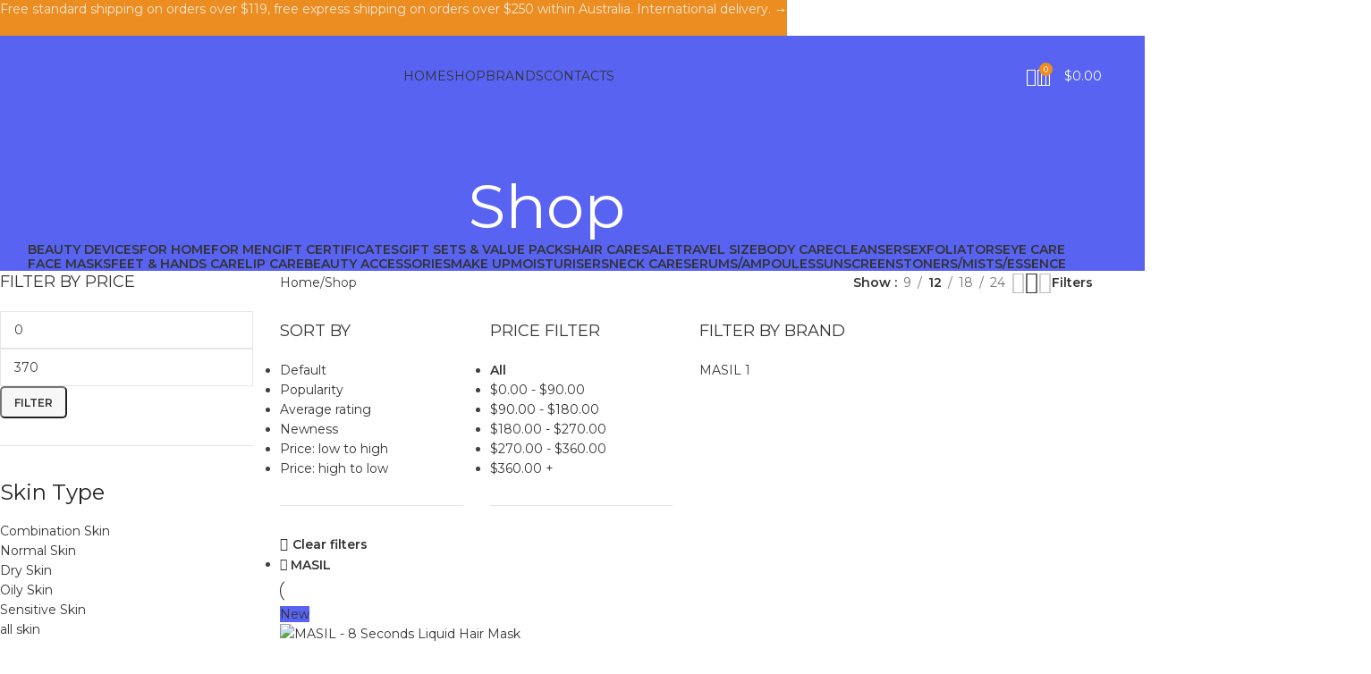

--- FILE ---
content_type: text/html; charset=UTF-8
request_url: https://serumandcream.com/shop/?filter_brand=masil
body_size: 82510
content:
<!DOCTYPE html>
<html lang="en-AU">
<head>
	<meta charset="UTF-8">
	<link rel="profile" href="https://gmpg.org/xfn/11">
	<link rel="pingback" href="https://serumandcream.com/xmlrpc.php">

	<title>Shop &#8211; Serum and Cream</title>
<meta name='robots' content='max-image-preview:large' />
	<style>img:is([sizes="auto" i], [sizes^="auto," i]) { contain-intrinsic-size: 3000px 1500px }</style>
	<!-- Google tag (gtag.js) consent mode dataLayer added by Site Kit -->
<script type="text/javascript" id="google_gtagjs-js-consent-mode-data-layer">
/* <![CDATA[ */
window.dataLayer = window.dataLayer || [];function gtag(){dataLayer.push(arguments);}
gtag('consent', 'default', {"ad_personalization":"denied","ad_storage":"denied","ad_user_data":"denied","analytics_storage":"denied","functionality_storage":"denied","security_storage":"denied","personalization_storage":"denied","region":["AT","BE","BG","CH","CY","CZ","DE","DK","EE","ES","FI","FR","GB","GR","HR","HU","IE","IS","IT","LI","LT","LU","LV","MT","NL","NO","PL","PT","RO","SE","SI","SK"],"wait_for_update":500});
window._googlesitekitConsentCategoryMap = {"statistics":["analytics_storage"],"marketing":["ad_storage","ad_user_data","ad_personalization"],"functional":["functionality_storage","security_storage"],"preferences":["personalization_storage"]};
window._googlesitekitConsents = {"ad_personalization":"denied","ad_storage":"denied","ad_user_data":"denied","analytics_storage":"denied","functionality_storage":"denied","security_storage":"denied","personalization_storage":"denied","region":["AT","BE","BG","CH","CY","CZ","DE","DK","EE","ES","FI","FR","GB","GR","HR","HU","IE","IS","IT","LI","LT","LU","LV","MT","NL","NO","PL","PT","RO","SE","SI","SK"],"wait_for_update":500};
/* ]]> */
</script>
<!-- End Google tag (gtag.js) consent mode dataLayer added by Site Kit -->
<link rel='dns-prefetch' href='//www.googletagmanager.com' />
<link rel='dns-prefetch' href='//fonts.googleapis.com' />
<link rel='dns-prefetch' href='//pagead2.googlesyndication.com' />
<link rel="alternate" type="application/rss+xml" title="Serum and Cream &raquo; Feed" href="https://serumandcream.com/feed/" />
<link rel="alternate" type="application/rss+xml" title="Serum and Cream &raquo; Comments Feed" href="https://serumandcream.com/comments/feed/" />
<link rel="alternate" type="application/rss+xml" title="Serum and Cream &raquo; Products Feed" href="https://serumandcream.com/shop/feed/" />
<link rel='stylesheet' id='woodmart-style-css' href='https://serumandcream.com/wp-content/themes/woodmart/css/parts/base.min.css?ver=8.1.2' type='text/css' media='all' />
<link rel='stylesheet' id='wd-widget-price-filter-css' href='https://serumandcream.com/wp-content/themes/woodmart/css/parts/woo-widget-price-filter.min.css?ver=8.1.2' type='text/css' media='all' />
<link rel='stylesheet' id='wp-block-library-css' href='https://serumandcream.com/wp-includes/css/dist/block-library/style.min.css?ver=3b409290fb6adbc9fcf138fa8efab1ea' type='text/css' media='all' />
<style id='safe-svg-svg-icon-style-inline-css' type='text/css'>
.safe-svg-cover{text-align:center}.safe-svg-cover .safe-svg-inside{display:inline-block;max-width:100%}.safe-svg-cover svg{fill:currentColor;height:100%;max-height:100%;max-width:100%;width:100%}

</style>
<style id='global-styles-inline-css' type='text/css'>
:root{--wp--preset--aspect-ratio--square: 1;--wp--preset--aspect-ratio--4-3: 4/3;--wp--preset--aspect-ratio--3-4: 3/4;--wp--preset--aspect-ratio--3-2: 3/2;--wp--preset--aspect-ratio--2-3: 2/3;--wp--preset--aspect-ratio--16-9: 16/9;--wp--preset--aspect-ratio--9-16: 9/16;--wp--preset--color--black: #000000;--wp--preset--color--cyan-bluish-gray: #abb8c3;--wp--preset--color--white: #ffffff;--wp--preset--color--pale-pink: #f78da7;--wp--preset--color--vivid-red: #cf2e2e;--wp--preset--color--luminous-vivid-orange: #ff6900;--wp--preset--color--luminous-vivid-amber: #fcb900;--wp--preset--color--light-green-cyan: #7bdcb5;--wp--preset--color--vivid-green-cyan: #00d084;--wp--preset--color--pale-cyan-blue: #8ed1fc;--wp--preset--color--vivid-cyan-blue: #0693e3;--wp--preset--color--vivid-purple: #9b51e0;--wp--preset--gradient--vivid-cyan-blue-to-vivid-purple: linear-gradient(135deg,rgba(6,147,227,1) 0%,rgb(155,81,224) 100%);--wp--preset--gradient--light-green-cyan-to-vivid-green-cyan: linear-gradient(135deg,rgb(122,220,180) 0%,rgb(0,208,130) 100%);--wp--preset--gradient--luminous-vivid-amber-to-luminous-vivid-orange: linear-gradient(135deg,rgba(252,185,0,1) 0%,rgba(255,105,0,1) 100%);--wp--preset--gradient--luminous-vivid-orange-to-vivid-red: linear-gradient(135deg,rgba(255,105,0,1) 0%,rgb(207,46,46) 100%);--wp--preset--gradient--very-light-gray-to-cyan-bluish-gray: linear-gradient(135deg,rgb(238,238,238) 0%,rgb(169,184,195) 100%);--wp--preset--gradient--cool-to-warm-spectrum: linear-gradient(135deg,rgb(74,234,220) 0%,rgb(151,120,209) 20%,rgb(207,42,186) 40%,rgb(238,44,130) 60%,rgb(251,105,98) 80%,rgb(254,248,76) 100%);--wp--preset--gradient--blush-light-purple: linear-gradient(135deg,rgb(255,206,236) 0%,rgb(152,150,240) 100%);--wp--preset--gradient--blush-bordeaux: linear-gradient(135deg,rgb(254,205,165) 0%,rgb(254,45,45) 50%,rgb(107,0,62) 100%);--wp--preset--gradient--luminous-dusk: linear-gradient(135deg,rgb(255,203,112) 0%,rgb(199,81,192) 50%,rgb(65,88,208) 100%);--wp--preset--gradient--pale-ocean: linear-gradient(135deg,rgb(255,245,203) 0%,rgb(182,227,212) 50%,rgb(51,167,181) 100%);--wp--preset--gradient--electric-grass: linear-gradient(135deg,rgb(202,248,128) 0%,rgb(113,206,126) 100%);--wp--preset--gradient--midnight: linear-gradient(135deg,rgb(2,3,129) 0%,rgb(40,116,252) 100%);--wp--preset--font-size--small: 13px;--wp--preset--font-size--medium: 20px;--wp--preset--font-size--large: 36px;--wp--preset--font-size--x-large: 42px;--wp--preset--spacing--20: 0.44rem;--wp--preset--spacing--30: 0.67rem;--wp--preset--spacing--40: 1rem;--wp--preset--spacing--50: 1.5rem;--wp--preset--spacing--60: 2.25rem;--wp--preset--spacing--70: 3.38rem;--wp--preset--spacing--80: 5.06rem;--wp--preset--shadow--natural: 6px 6px 9px rgba(0, 0, 0, 0.2);--wp--preset--shadow--deep: 12px 12px 50px rgba(0, 0, 0, 0.4);--wp--preset--shadow--sharp: 6px 6px 0px rgba(0, 0, 0, 0.2);--wp--preset--shadow--outlined: 6px 6px 0px -3px rgba(255, 255, 255, 1), 6px 6px rgba(0, 0, 0, 1);--wp--preset--shadow--crisp: 6px 6px 0px rgba(0, 0, 0, 1);}:where(body) { margin: 0; }.wp-site-blocks > .alignleft { float: left; margin-right: 2em; }.wp-site-blocks > .alignright { float: right; margin-left: 2em; }.wp-site-blocks > .aligncenter { justify-content: center; margin-left: auto; margin-right: auto; }:where(.is-layout-flex){gap: 0.5em;}:where(.is-layout-grid){gap: 0.5em;}.is-layout-flow > .alignleft{float: left;margin-inline-start: 0;margin-inline-end: 2em;}.is-layout-flow > .alignright{float: right;margin-inline-start: 2em;margin-inline-end: 0;}.is-layout-flow > .aligncenter{margin-left: auto !important;margin-right: auto !important;}.is-layout-constrained > .alignleft{float: left;margin-inline-start: 0;margin-inline-end: 2em;}.is-layout-constrained > .alignright{float: right;margin-inline-start: 2em;margin-inline-end: 0;}.is-layout-constrained > .aligncenter{margin-left: auto !important;margin-right: auto !important;}.is-layout-constrained > :where(:not(.alignleft):not(.alignright):not(.alignfull)){margin-left: auto !important;margin-right: auto !important;}body .is-layout-flex{display: flex;}.is-layout-flex{flex-wrap: wrap;align-items: center;}.is-layout-flex > :is(*, div){margin: 0;}body .is-layout-grid{display: grid;}.is-layout-grid > :is(*, div){margin: 0;}body{padding-top: 0px;padding-right: 0px;padding-bottom: 0px;padding-left: 0px;}a:where(:not(.wp-element-button)){text-decoration: none;}:root :where(.wp-element-button, .wp-block-button__link){background-color: #32373c;border-width: 0;color: #fff;font-family: inherit;font-size: inherit;line-height: inherit;padding: calc(0.667em + 2px) calc(1.333em + 2px);text-decoration: none;}.has-black-color{color: var(--wp--preset--color--black) !important;}.has-cyan-bluish-gray-color{color: var(--wp--preset--color--cyan-bluish-gray) !important;}.has-white-color{color: var(--wp--preset--color--white) !important;}.has-pale-pink-color{color: var(--wp--preset--color--pale-pink) !important;}.has-vivid-red-color{color: var(--wp--preset--color--vivid-red) !important;}.has-luminous-vivid-orange-color{color: var(--wp--preset--color--luminous-vivid-orange) !important;}.has-luminous-vivid-amber-color{color: var(--wp--preset--color--luminous-vivid-amber) !important;}.has-light-green-cyan-color{color: var(--wp--preset--color--light-green-cyan) !important;}.has-vivid-green-cyan-color{color: var(--wp--preset--color--vivid-green-cyan) !important;}.has-pale-cyan-blue-color{color: var(--wp--preset--color--pale-cyan-blue) !important;}.has-vivid-cyan-blue-color{color: var(--wp--preset--color--vivid-cyan-blue) !important;}.has-vivid-purple-color{color: var(--wp--preset--color--vivid-purple) !important;}.has-black-background-color{background-color: var(--wp--preset--color--black) !important;}.has-cyan-bluish-gray-background-color{background-color: var(--wp--preset--color--cyan-bluish-gray) !important;}.has-white-background-color{background-color: var(--wp--preset--color--white) !important;}.has-pale-pink-background-color{background-color: var(--wp--preset--color--pale-pink) !important;}.has-vivid-red-background-color{background-color: var(--wp--preset--color--vivid-red) !important;}.has-luminous-vivid-orange-background-color{background-color: var(--wp--preset--color--luminous-vivid-orange) !important;}.has-luminous-vivid-amber-background-color{background-color: var(--wp--preset--color--luminous-vivid-amber) !important;}.has-light-green-cyan-background-color{background-color: var(--wp--preset--color--light-green-cyan) !important;}.has-vivid-green-cyan-background-color{background-color: var(--wp--preset--color--vivid-green-cyan) !important;}.has-pale-cyan-blue-background-color{background-color: var(--wp--preset--color--pale-cyan-blue) !important;}.has-vivid-cyan-blue-background-color{background-color: var(--wp--preset--color--vivid-cyan-blue) !important;}.has-vivid-purple-background-color{background-color: var(--wp--preset--color--vivid-purple) !important;}.has-black-border-color{border-color: var(--wp--preset--color--black) !important;}.has-cyan-bluish-gray-border-color{border-color: var(--wp--preset--color--cyan-bluish-gray) !important;}.has-white-border-color{border-color: var(--wp--preset--color--white) !important;}.has-pale-pink-border-color{border-color: var(--wp--preset--color--pale-pink) !important;}.has-vivid-red-border-color{border-color: var(--wp--preset--color--vivid-red) !important;}.has-luminous-vivid-orange-border-color{border-color: var(--wp--preset--color--luminous-vivid-orange) !important;}.has-luminous-vivid-amber-border-color{border-color: var(--wp--preset--color--luminous-vivid-amber) !important;}.has-light-green-cyan-border-color{border-color: var(--wp--preset--color--light-green-cyan) !important;}.has-vivid-green-cyan-border-color{border-color: var(--wp--preset--color--vivid-green-cyan) !important;}.has-pale-cyan-blue-border-color{border-color: var(--wp--preset--color--pale-cyan-blue) !important;}.has-vivid-cyan-blue-border-color{border-color: var(--wp--preset--color--vivid-cyan-blue) !important;}.has-vivid-purple-border-color{border-color: var(--wp--preset--color--vivid-purple) !important;}.has-vivid-cyan-blue-to-vivid-purple-gradient-background{background: var(--wp--preset--gradient--vivid-cyan-blue-to-vivid-purple) !important;}.has-light-green-cyan-to-vivid-green-cyan-gradient-background{background: var(--wp--preset--gradient--light-green-cyan-to-vivid-green-cyan) !important;}.has-luminous-vivid-amber-to-luminous-vivid-orange-gradient-background{background: var(--wp--preset--gradient--luminous-vivid-amber-to-luminous-vivid-orange) !important;}.has-luminous-vivid-orange-to-vivid-red-gradient-background{background: var(--wp--preset--gradient--luminous-vivid-orange-to-vivid-red) !important;}.has-very-light-gray-to-cyan-bluish-gray-gradient-background{background: var(--wp--preset--gradient--very-light-gray-to-cyan-bluish-gray) !important;}.has-cool-to-warm-spectrum-gradient-background{background: var(--wp--preset--gradient--cool-to-warm-spectrum) !important;}.has-blush-light-purple-gradient-background{background: var(--wp--preset--gradient--blush-light-purple) !important;}.has-blush-bordeaux-gradient-background{background: var(--wp--preset--gradient--blush-bordeaux) !important;}.has-luminous-dusk-gradient-background{background: var(--wp--preset--gradient--luminous-dusk) !important;}.has-pale-ocean-gradient-background{background: var(--wp--preset--gradient--pale-ocean) !important;}.has-electric-grass-gradient-background{background: var(--wp--preset--gradient--electric-grass) !important;}.has-midnight-gradient-background{background: var(--wp--preset--gradient--midnight) !important;}.has-small-font-size{font-size: var(--wp--preset--font-size--small) !important;}.has-medium-font-size{font-size: var(--wp--preset--font-size--medium) !important;}.has-large-font-size{font-size: var(--wp--preset--font-size--large) !important;}.has-x-large-font-size{font-size: var(--wp--preset--font-size--x-large) !important;}
:where(.wp-block-post-template.is-layout-flex){gap: 1.25em;}:where(.wp-block-post-template.is-layout-grid){gap: 1.25em;}
:where(.wp-block-columns.is-layout-flex){gap: 2em;}:where(.wp-block-columns.is-layout-grid){gap: 2em;}
:root :where(.wp-block-pullquote){font-size: 1.5em;line-height: 1.6;}
</style>
<style id='woocommerce-inline-inline-css' type='text/css'>
.woocommerce form .form-row .required { visibility: visible; }
</style>
<link rel='stylesheet' id='e-motion-fx-css' href='https://serumandcream.com/wp-content/plugins/elementor-pro/assets/css/modules/motion-fx.min.css?ver=3.28.3' type='text/css' media='all' />
<link rel='stylesheet' id='elementor-frontend-css' href='https://serumandcream.com/wp-content/plugins/elementor/assets/css/frontend.min.css?ver=3.28.3' type='text/css' media='all' />
<link rel='stylesheet' id='widget-heading-css' href='https://serumandcream.com/wp-content/plugins/elementor/assets/css/widget-heading.min.css?ver=3.28.3' type='text/css' media='all' />
<link rel='stylesheet' id='widget-icon-box-css' href='https://serumandcream.com/wp-content/plugins/elementor/assets/css/widget-icon-box.min.css?ver=3.28.3' type='text/css' media='all' />
<link rel='stylesheet' id='widget-spacer-css' href='https://serumandcream.com/wp-content/plugins/elementor/assets/css/widget-spacer.min.css?ver=3.28.3' type='text/css' media='all' />
<link rel='stylesheet' id='widget-image-css' href='https://serumandcream.com/wp-content/plugins/elementor/assets/css/widget-image.min.css?ver=3.28.3' type='text/css' media='all' />
<link rel='stylesheet' id='elementor-icons-css' href='https://serumandcream.com/wp-content/plugins/elementor/assets/lib/eicons/css/elementor-icons.min.css?ver=5.36.0' type='text/css' media='all' />
<link rel='stylesheet' id='elementor-post-12-css' href='https://serumandcream.com/wp-content/uploads/elementor/css/post-12.css?ver=1745262124' type='text/css' media='all' />
<link rel='stylesheet' id='elementor-post-13170-css' href='https://serumandcream.com/wp-content/uploads/elementor/css/post-13170.css?ver=1745262124' type='text/css' media='all' />
<link rel='stylesheet' id='wd-helpers-wpb-elem-css' href='https://serumandcream.com/wp-content/themes/woodmart/css/parts/helpers-wpb-elem.min.css?ver=8.1.2' type='text/css' media='all' />
<link rel='stylesheet' id='wd-revolution-slider-css' href='https://serumandcream.com/wp-content/themes/woodmart/css/parts/int-rev-slider.min.css?ver=8.1.2' type='text/css' media='all' />
<link rel='stylesheet' id='wd-elementor-base-css' href='https://serumandcream.com/wp-content/themes/woodmart/css/parts/int-elem-base.min.css?ver=8.1.2' type='text/css' media='all' />
<link rel='stylesheet' id='wd-elementor-pro-base-css' href='https://serumandcream.com/wp-content/themes/woodmart/css/parts/int-elementor-pro.min.css?ver=8.1.2' type='text/css' media='all' />
<link rel='stylesheet' id='wd-woocommerce-base-css' href='https://serumandcream.com/wp-content/themes/woodmart/css/parts/woocommerce-base.min.css?ver=8.1.2' type='text/css' media='all' />
<link rel='stylesheet' id='wd-mod-star-rating-css' href='https://serumandcream.com/wp-content/themes/woodmart/css/parts/mod-star-rating.min.css?ver=8.1.2' type='text/css' media='all' />
<link rel='stylesheet' id='wd-woocommerce-block-notices-css' href='https://serumandcream.com/wp-content/themes/woodmart/css/parts/woo-mod-block-notices.min.css?ver=8.1.2' type='text/css' media='all' />
<link rel='stylesheet' id='wd-widget-active-filters-css' href='https://serumandcream.com/wp-content/themes/woodmart/css/parts/woo-widget-active-filters.min.css?ver=8.1.2' type='text/css' media='all' />
<link rel='stylesheet' id='wd-woo-shop-predefined-css' href='https://serumandcream.com/wp-content/themes/woodmart/css/parts/woo-shop-predefined.min.css?ver=8.1.2' type='text/css' media='all' />
<link rel='stylesheet' id='wd-shop-title-categories-css' href='https://serumandcream.com/wp-content/themes/woodmart/css/parts/woo-categories-loop-nav.min.css?ver=8.1.2' type='text/css' media='all' />
<link rel='stylesheet' id='wd-woo-categories-loop-nav-mobile-accordion-css' href='https://serumandcream.com/wp-content/themes/woodmart/css/parts/woo-categories-loop-nav-mobile-accordion.min.css?ver=8.1.2' type='text/css' media='all' />
<link rel='stylesheet' id='wd-woo-shop-el-products-per-page-css' href='https://serumandcream.com/wp-content/themes/woodmart/css/parts/woo-shop-el-products-per-page.min.css?ver=8.1.2' type='text/css' media='all' />
<link rel='stylesheet' id='wd-woo-shop-page-title-css' href='https://serumandcream.com/wp-content/themes/woodmart/css/parts/woo-shop-page-title.min.css?ver=8.1.2' type='text/css' media='all' />
<link rel='stylesheet' id='wd-woo-mod-shop-loop-head-css' href='https://serumandcream.com/wp-content/themes/woodmart/css/parts/woo-mod-shop-loop-head.min.css?ver=8.1.2' type='text/css' media='all' />
<link rel='stylesheet' id='wd-woo-shop-el-products-view-css' href='https://serumandcream.com/wp-content/themes/woodmart/css/parts/woo-shop-el-products-view.min.css?ver=8.1.2' type='text/css' media='all' />
<link rel='stylesheet' id='wd-wp-blocks-css' href='https://serumandcream.com/wp-content/themes/woodmart/css/parts/wp-blocks.min.css?ver=8.1.2' type='text/css' media='all' />
<link rel='stylesheet' id='wd-header-base-css' href='https://serumandcream.com/wp-content/themes/woodmart/css/parts/header-base.min.css?ver=8.1.2' type='text/css' media='all' />
<link rel='stylesheet' id='wd-mod-tools-css' href='https://serumandcream.com/wp-content/themes/woodmart/css/parts/mod-tools.min.css?ver=8.1.2' type='text/css' media='all' />
<link rel='stylesheet' id='wd-brands-css' href='https://serumandcream.com/wp-content/themes/woodmart/css/parts/el-brand.min.css?ver=8.1.2' type='text/css' media='all' />
<link rel='stylesheet' id='wd-woo-mod-login-form-css' href='https://serumandcream.com/wp-content/themes/woodmart/css/parts/woo-mod-login-form.min.css?ver=8.1.2' type='text/css' media='all' />
<link rel='stylesheet' id='wd-header-my-account-css' href='https://serumandcream.com/wp-content/themes/woodmart/css/parts/header-el-my-account.min.css?ver=8.1.2' type='text/css' media='all' />
<link rel='stylesheet' id='wd-header-search-css' href='https://serumandcream.com/wp-content/themes/woodmart/css/parts/header-el-search.min.css?ver=8.1.2' type='text/css' media='all' />
<link rel='stylesheet' id='wd-header-cart-side-css' href='https://serumandcream.com/wp-content/themes/woodmart/css/parts/header-el-cart-side.min.css?ver=8.1.2' type='text/css' media='all' />
<link rel='stylesheet' id='wd-header-cart-css' href='https://serumandcream.com/wp-content/themes/woodmart/css/parts/header-el-cart.min.css?ver=8.1.2' type='text/css' media='all' />
<link rel='stylesheet' id='wd-widget-shopping-cart-css' href='https://serumandcream.com/wp-content/themes/woodmart/css/parts/woo-widget-shopping-cart.min.css?ver=8.1.2' type='text/css' media='all' />
<link rel='stylesheet' id='wd-widget-product-list-css' href='https://serumandcream.com/wp-content/themes/woodmart/css/parts/woo-widget-product-list.min.css?ver=8.1.2' type='text/css' media='all' />
<link rel='stylesheet' id='wd-header-elements-base-css' href='https://serumandcream.com/wp-content/themes/woodmart/css/parts/header-el-base.min.css?ver=8.1.2' type='text/css' media='all' />
<link rel='stylesheet' id='wd-header-mobile-nav-dropdown-css' href='https://serumandcream.com/wp-content/themes/woodmart/css/parts/header-el-mobile-nav-dropdown.min.css?ver=8.1.2' type='text/css' media='all' />
<link rel='stylesheet' id='wd-page-title-css' href='https://serumandcream.com/wp-content/themes/woodmart/css/parts/page-title.min.css?ver=8.1.2' type='text/css' media='all' />
<link rel='stylesheet' id='wd-off-canvas-sidebar-css' href='https://serumandcream.com/wp-content/themes/woodmart/css/parts/opt-off-canvas-sidebar.min.css?ver=8.1.2' type='text/css' media='all' />
<link rel='stylesheet' id='wd-widget-slider-price-filter-css' href='https://serumandcream.com/wp-content/themes/woodmart/css/parts/woo-widget-slider-price-filter.min.css?ver=8.1.2' type='text/css' media='all' />
<link rel='stylesheet' id='wd-widget-wd-layered-nav-css' href='https://serumandcream.com/wp-content/themes/woodmart/css/parts/woo-widget-wd-layered-nav.min.css?ver=8.1.2' type='text/css' media='all' />
<link rel='stylesheet' id='wd-woo-mod-swatches-base-css' href='https://serumandcream.com/wp-content/themes/woodmart/css/parts/woo-mod-swatches-base.min.css?ver=8.1.2' type='text/css' media='all' />
<link rel='stylesheet' id='wd-woo-mod-swatches-filter-css' href='https://serumandcream.com/wp-content/themes/woodmart/css/parts/woo-mod-swatches-filter.min.css?ver=8.1.2' type='text/css' media='all' />
<link rel='stylesheet' id='wd-woo-mod-swatches-style-1-css' href='https://serumandcream.com/wp-content/themes/woodmart/css/parts/woo-mod-swatches-style-1.min.css?ver=8.1.2' type='text/css' media='all' />
<link rel='stylesheet' id='wd-shop-filter-area-css' href='https://serumandcream.com/wp-content/themes/woodmart/css/parts/woo-shop-el-filters-area.min.css?ver=8.1.2' type='text/css' media='all' />
<link rel='stylesheet' id='wd-woo-shop-el-active-filters-css' href='https://serumandcream.com/wp-content/themes/woodmart/css/parts/woo-shop-el-active-filters.min.css?ver=8.1.2' type='text/css' media='all' />
<link rel='stylesheet' id='wd-wd-search-results-css' href='https://serumandcream.com/wp-content/themes/woodmart/css/parts/wd-search-results.min.css?ver=8.1.2' type='text/css' media='all' />
<link rel='stylesheet' id='wd-wd-search-form-css' href='https://serumandcream.com/wp-content/themes/woodmart/css/parts/wd-search-form.min.css?ver=8.1.2' type='text/css' media='all' />
<link rel='stylesheet' id='wd-widget-collapse-css' href='https://serumandcream.com/wp-content/themes/woodmart/css/parts/opt-widget-collapse.min.css?ver=8.1.2' type='text/css' media='all' />
<link rel='stylesheet' id='wd-scroll-top-css' href='https://serumandcream.com/wp-content/themes/woodmart/css/parts/opt-scrolltotop.min.css?ver=8.1.2' type='text/css' media='all' />
<link rel='stylesheet' id='wd-header-search-fullscreen-css' href='https://serumandcream.com/wp-content/themes/woodmart/css/parts/header-el-search-fullscreen-general.min.css?ver=8.1.2' type='text/css' media='all' />
<link rel='stylesheet' id='wd-header-search-fullscreen-1-css' href='https://serumandcream.com/wp-content/themes/woodmart/css/parts/header-el-search-fullscreen-1.min.css?ver=8.1.2' type='text/css' media='all' />
<link rel='stylesheet' id='wd-dropdown-aside-css' href='https://serumandcream.com/wp-content/themes/woodmart/css/parts/mod-dropdown-aside.min.css?ver=8.1.2' type='text/css' media='all' />
<link rel='stylesheet' id='wd-header-my-account-sidebar-css' href='https://serumandcream.com/wp-content/themes/woodmart/css/parts/header-el-my-account-sidebar.min.css?ver=8.1.2' type='text/css' media='all' />
<link rel='stylesheet' id='wd-header-banner-css' href='https://serumandcream.com/wp-content/themes/woodmart/css/parts/opt-header-banner.min.css?ver=8.1.2' type='text/css' media='all' />
<link rel='stylesheet' id='wd-social-icons-css' href='https://serumandcream.com/wp-content/themes/woodmart/css/parts/el-social-icons.min.css?ver=8.1.2' type='text/css' media='all' />
<link rel='stylesheet' id='wd-social-icons-styles-css' href='https://serumandcream.com/wp-content/themes/woodmart/css/parts/el-social-styles.min.css?ver=8.1.2' type='text/css' media='all' />
<link rel='stylesheet' id='wd-sticky-social-buttons-css' href='https://serumandcream.com/wp-content/themes/woodmart/css/parts/opt-sticky-social.min.css?ver=8.1.2' type='text/css' media='all' />
<link rel='stylesheet' id='wd-bottom-toolbar-css' href='https://serumandcream.com/wp-content/themes/woodmart/css/parts/opt-bottom-toolbar.min.css?ver=8.1.2' type='text/css' media='all' />
<link rel='stylesheet' id='wd-shop-off-canvas-sidebar-css' href='https://serumandcream.com/wp-content/themes/woodmart/css/parts/opt-shop-off-canvas-sidebar.min.css?ver=8.1.2' type='text/css' media='all' />
<link rel='stylesheet' id='wd-mod-sticky-sidebar-opener-css' href='https://serumandcream.com/wp-content/themes/woodmart/css/parts/mod-sticky-sidebar-opener.min.css?ver=8.1.2' type='text/css' media='all' />
<link rel='stylesheet' id='xts-style-theme_settings_default-css' href='https://serumandcream.com/wp-content/uploads/2025/05/xts-theme_settings_default-1748024174.css?ver=8.1.2' type='text/css' media='all' />
<link rel='stylesheet' id='xts-google-fonts-css' href='https://fonts.googleapis.com/css?family=Montserrat%3A400%2C600&#038;ver=8.1.2' type='text/css' media='all' />
<link rel='stylesheet' id='elementor-gf-local-dmsans-css' href='https://serumandcream.com/wp-content/uploads/elementor/google-fonts/css/dmsans.css?ver=1744919586' type='text/css' media='all' />
<script type="text/javascript" src="https://serumandcream.com/wp-includes/js/jquery/jquery.min.js?ver=3.7.1" id="jquery-core-js"></script>
<script type="text/javascript" src="https://serumandcream.com/wp-includes/js/jquery/jquery-migrate.min.js?ver=3.4.1" id="jquery-migrate-js"></script>
<script type="text/javascript" src="https://serumandcream.com/wp-content/plugins/woocommerce/assets/js/jquery-blockui/jquery.blockUI.min.js?ver=2.7.0-wc.9.8.6" id="jquery-blockui-js" data-wp-strategy="defer"></script>
<script type="text/javascript" id="wc-add-to-cart-js-extra">
/* <![CDATA[ */
var wc_add_to_cart_params = {"ajax_url":"\/wp-admin\/admin-ajax.php","wc_ajax_url":"\/?wc-ajax=%%endpoint%%","i18n_view_cart":"View cart","cart_url":"https:\/\/serumandcream.com\/cart\/","is_cart":"","cart_redirect_after_add":"no"};
/* ]]> */
</script>
<script type="text/javascript" src="https://serumandcream.com/wp-content/plugins/woocommerce/assets/js/frontend/add-to-cart.min.js?ver=9.8.6" id="wc-add-to-cart-js" defer="defer" data-wp-strategy="defer"></script>
<script type="text/javascript" src="https://serumandcream.com/wp-content/plugins/woocommerce/assets/js/js-cookie/js.cookie.min.js?ver=2.1.4-wc.9.8.6" id="js-cookie-js" data-wp-strategy="defer"></script>

<!-- Google tag (gtag.js) snippet added by Site Kit -->
<!-- Google Analytics snippet added by Site Kit -->
<!-- Google Ads snippet added by Site Kit -->
<script type="text/javascript" src="https://www.googletagmanager.com/gtag/js?id=GT-5R347B7" id="google_gtagjs-js" async></script>
<script type="text/javascript" id="google_gtagjs-js-after">
/* <![CDATA[ */
window.dataLayer = window.dataLayer || [];function gtag(){dataLayer.push(arguments);}
gtag("set","linker",{"domains":["serumandcream.com"]});
gtag("js", new Date());
gtag("set", "developer_id.dZTNiMT", true);
gtag("config", "GT-5R347B7");
gtag("config", "AW-16749895029");
 window._googlesitekit = window._googlesitekit || {}; window._googlesitekit.throttledEvents = []; window._googlesitekit.gtagEvent = (name, data) => { var key = JSON.stringify( { name, data } ); if ( !! window._googlesitekit.throttledEvents[ key ] ) { return; } window._googlesitekit.throttledEvents[ key ] = true; setTimeout( () => { delete window._googlesitekit.throttledEvents[ key ]; }, 5 ); gtag( "event", name, { ...data, event_source: "site-kit" } ); }; 
/* ]]> */
</script>
<script type="text/javascript" src="https://serumandcream.com/wp-content/themes/woodmart/js/libs/device.min.js?ver=8.1.2" id="wd-device-library-js"></script>
<script type="text/javascript" src="https://serumandcream.com/wp-content/themes/woodmart/js/scripts/global/scrollBar.min.js?ver=8.1.2" id="wd-scrollbar-js"></script>
<link rel="https://api.w.org/" href="https://serumandcream.com/wp-json/" /><link rel="EditURI" type="application/rsd+xml" title="RSD" href="https://serumandcream.com/xmlrpc.php?rsd" />
<meta name="generator" content="Site Kit by Google 1.163.0" />					<meta name="viewport" content="width=device-width, initial-scale=1.0, maximum-scale=1.0, user-scalable=no">
										<noscript><style>.woocommerce-product-gallery{ opacity: 1 !important; }</style></noscript>
	
<!-- Google AdSense meta tags added by Site Kit -->
<meta name="google-adsense-platform-account" content="ca-host-pub-2644536267352236">
<meta name="google-adsense-platform-domain" content="sitekit.withgoogle.com">
<!-- End Google AdSense meta tags added by Site Kit -->
<meta name="generator" content="Elementor 3.28.3; features: additional_custom_breakpoints, e_local_google_fonts; settings: css_print_method-external, google_font-enabled, font_display-auto">
			<script  type="text/javascript">
				!function(f,b,e,v,n,t,s){if(f.fbq)return;n=f.fbq=function(){n.callMethod?
					n.callMethod.apply(n,arguments):n.queue.push(arguments)};if(!f._fbq)f._fbq=n;
					n.push=n;n.loaded=!0;n.version='2.0';n.queue=[];t=b.createElement(e);t.async=!0;
					t.src=v;s=b.getElementsByTagName(e)[0];s.parentNode.insertBefore(t,s)}(window,
					document,'script','https://connect.facebook.net/en_US/fbevents.js');
			</script>
			<!-- WooCommerce Facebook Integration Begin -->
			<script  type="text/javascript">

				fbq('init', '1809028079572281', {}, {
    "agent": "woocommerce_2-9.8.6-3.5.6"
});

				document.addEventListener( 'DOMContentLoaded', function() {
					// Insert placeholder for events injected when a product is added to the cart through AJAX.
					document.body.insertAdjacentHTML( 'beforeend', '<div class=\"wc-facebook-pixel-event-placeholder\"></div>' );
				}, false );

			</script>
			<!-- WooCommerce Facebook Integration End -->
						<style>
				.e-con.e-parent:nth-of-type(n+4):not(.e-lazyloaded):not(.e-no-lazyload),
				.e-con.e-parent:nth-of-type(n+4):not(.e-lazyloaded):not(.e-no-lazyload) * {
					background-image: none !important;
				}
				@media screen and (max-height: 1024px) {
					.e-con.e-parent:nth-of-type(n+3):not(.e-lazyloaded):not(.e-no-lazyload),
					.e-con.e-parent:nth-of-type(n+3):not(.e-lazyloaded):not(.e-no-lazyload) * {
						background-image: none !important;
					}
				}
				@media screen and (max-height: 640px) {
					.e-con.e-parent:nth-of-type(n+2):not(.e-lazyloaded):not(.e-no-lazyload),
					.e-con.e-parent:nth-of-type(n+2):not(.e-lazyloaded):not(.e-no-lazyload) * {
						background-image: none !important;
					}
				}
			</style>
			
<!-- Google AdSense snippet added by Site Kit -->
<script type="text/javascript" async="async" src="https://pagead2.googlesyndication.com/pagead/js/adsbygoogle.js?client=ca-pub-8032340342524158&amp;host=ca-host-pub-2644536267352236" crossorigin="anonymous"></script>

<!-- End Google AdSense snippet added by Site Kit -->
<meta name="generator" content="Powered by Slider Revolution 6.7.32 - responsive, Mobile-Friendly Slider Plugin for WordPress with comfortable drag and drop interface." />
<link rel="icon" href="https://serumandcream.com/wp-content/uploads/2025/04/cropped-icon2025-512-32x32.png" sizes="32x32" />
<link rel="icon" href="https://serumandcream.com/wp-content/uploads/2025/04/cropped-icon2025-512-192x192.png" sizes="192x192" />
<link rel="apple-touch-icon" href="https://serumandcream.com/wp-content/uploads/2025/04/cropped-icon2025-512-180x180.png" />
<meta name="msapplication-TileImage" content="https://serumandcream.com/wp-content/uploads/2025/04/cropped-icon2025-512-270x270.png" />
<script>function setREVStartSize(e){
			//window.requestAnimationFrame(function() {
				window.RSIW = window.RSIW===undefined ? window.innerWidth : window.RSIW;
				window.RSIH = window.RSIH===undefined ? window.innerHeight : window.RSIH;
				try {
					var pw = document.getElementById(e.c).parentNode.offsetWidth,
						newh;
					pw = pw===0 || isNaN(pw) || (e.l=="fullwidth" || e.layout=="fullwidth") ? window.RSIW : pw;
					e.tabw = e.tabw===undefined ? 0 : parseInt(e.tabw);
					e.thumbw = e.thumbw===undefined ? 0 : parseInt(e.thumbw);
					e.tabh = e.tabh===undefined ? 0 : parseInt(e.tabh);
					e.thumbh = e.thumbh===undefined ? 0 : parseInt(e.thumbh);
					e.tabhide = e.tabhide===undefined ? 0 : parseInt(e.tabhide);
					e.thumbhide = e.thumbhide===undefined ? 0 : parseInt(e.thumbhide);
					e.mh = e.mh===undefined || e.mh=="" || e.mh==="auto" ? 0 : parseInt(e.mh,0);
					if(e.layout==="fullscreen" || e.l==="fullscreen")
						newh = Math.max(e.mh,window.RSIH);
					else{
						e.gw = Array.isArray(e.gw) ? e.gw : [e.gw];
						for (var i in e.rl) if (e.gw[i]===undefined || e.gw[i]===0) e.gw[i] = e.gw[i-1];
						e.gh = e.el===undefined || e.el==="" || (Array.isArray(e.el) && e.el.length==0)? e.gh : e.el;
						e.gh = Array.isArray(e.gh) ? e.gh : [e.gh];
						for (var i in e.rl) if (e.gh[i]===undefined || e.gh[i]===0) e.gh[i] = e.gh[i-1];
											
						var nl = new Array(e.rl.length),
							ix = 0,
							sl;
						e.tabw = e.tabhide>=pw ? 0 : e.tabw;
						e.thumbw = e.thumbhide>=pw ? 0 : e.thumbw;
						e.tabh = e.tabhide>=pw ? 0 : e.tabh;
						e.thumbh = e.thumbhide>=pw ? 0 : e.thumbh;
						for (var i in e.rl) nl[i] = e.rl[i]<window.RSIW ? 0 : e.rl[i];
						sl = nl[0];
						for (var i in nl) if (sl>nl[i] && nl[i]>0) { sl = nl[i]; ix=i;}
						var m = pw>(e.gw[ix]+e.tabw+e.thumbw) ? 1 : (pw-(e.tabw+e.thumbw)) / (e.gw[ix]);
						newh =  (e.gh[ix] * m) + (e.tabh + e.thumbh);
					}
					var el = document.getElementById(e.c);
					if (el!==null && el) el.style.height = newh+"px";
					el = document.getElementById(e.c+"_wrapper");
					if (el!==null && el) {
						el.style.height = newh+"px";
						el.style.display = "block";
					}
				} catch(e){
					console.log("Failure at Presize of Slider:" + e)
				}
			//});
		  };</script>
<style>
		
		</style>			<style id="wd-style-header_473045-css" data-type="wd-style-header_473045">
				:root{
	--wd-top-bar-h: .00001px;
	--wd-top-bar-sm-h: .00001px;
	--wd-top-bar-sticky-h: .00001px;
	--wd-top-bar-brd-w: .00001px;

	--wd-header-general-h: 90px;
	--wd-header-general-sm-h: 90px;
	--wd-header-general-sticky-h: 60px;
	--wd-header-general-brd-w: .00001px;

	--wd-header-bottom-h: .00001px;
	--wd-header-bottom-sm-h: .00001px;
	--wd-header-bottom-sticky-h: .00001px;
	--wd-header-bottom-brd-w: .00001px;

	--wd-header-clone-h: .00001px;

	--wd-header-brd-w: calc(var(--wd-top-bar-brd-w) + var(--wd-header-general-brd-w) + var(--wd-header-bottom-brd-w));
	--wd-header-h: calc(var(--wd-top-bar-h) + var(--wd-header-general-h) + var(--wd-header-bottom-h) + var(--wd-header-brd-w));
	--wd-header-sticky-h: calc(var(--wd-top-bar-sticky-h) + var(--wd-header-general-sticky-h) + var(--wd-header-bottom-sticky-h) + var(--wd-header-clone-h) + var(--wd-header-brd-w));
	--wd-header-sm-h: calc(var(--wd-top-bar-sm-h) + var(--wd-header-general-sm-h) + var(--wd-header-bottom-sm-h) + var(--wd-header-brd-w));
}


.whb-sticked .whb-general-header .wd-dropdown:not(.sub-sub-menu) {
	margin-top: 10px;
}

.whb-sticked .whb-general-header .wd-dropdown:not(.sub-sub-menu):after {
	height: 20px;
}






		
.whb-general-header {
	background-color: rgba(88, 99, 241, 1);border-bottom-width: 0px;border-bottom-style: solid;
}

.whb-header-bottom {
	border-bottom-width: 0px;border-bottom-style: solid;
}
			</style>
			</head>

<body data-rsssl=1 class="archive post-type-archive post-type-archive-product theme-woodmart woocommerce-shop woocommerce woocommerce-page woocommerce-no-js wrapper-full-width  categories-accordion-on woodmart-archive-shop header-banner-display header-banner-enabled woodmart-ajax-shop-on sticky-toolbar-on wd-header-overlap elementor-default elementor-kit-12">
			<script type="text/javascript" id="wd-flicker-fix">// Flicker fix.</script>	
	
	<div class="wd-page-wrapper website-wrapper">
									<header class="whb-header whb-header_473045 whb-overcontent whb-sticky-shadow whb-scroll-stick whb-sticky-real whb-hide-on-scroll">
					<div class="whb-main-header">
	
<div class="whb-row whb-general-header whb-sticky-row whb-with-bg whb-without-border whb-color-light whb-flex-flex-middle">
	<div class="container">
		<div class="whb-flex-row whb-general-header-inner">
			<div class="whb-column whb-col-left whb-column8 whb-visible-lg">
	<div class="site-logo whb-gs8bcnxektjsro21n657 wd-switch-logo">
	<a href="https://serumandcream.com/" class="wd-logo wd-main-logo" rel="home" aria-label="Site logo">
		<img width="264" height="154" src="https://serumandcream.com/wp-content/uploads/2022/11/serum-white2.svg" class="attachment-full size-full" alt="" style="max-width:220px;" decoding="async" />	</a>
					<a href="https://serumandcream.com/" class="wd-logo wd-sticky-logo" rel="home">
			<img width="264" height="154" src="https://serumandcream.com/wp-content/uploads/2022/11/serum-white2.svg" class="attachment-full size-full" alt="" style="max-width:220px;" decoding="async" />		</a>
	</div>
</div>
<div class="whb-column whb-col-center whb-column9 whb-visible-lg">
	<div class="wd-header-nav wd-header-main-nav text-center wd-design-1 whb-p2ohnqzt7vyqtiguoc50" role="navigation" aria-label="Main navigation">
	<ul id="menu-main-top-menu-on-desktop" class="menu wd-nav wd-nav-main wd-style-underline wd-gap-s"><li id="menu-item-8742" class="menu-item menu-item-type-custom menu-item-object-custom menu-item-home menu-item-8742 item-level-0 menu-simple-dropdown wd-event-hover" ><a href="//serumandcream.com/" class="woodmart-nav-link"><span class="nav-link-text">HOME</span></a></li>
<li id="menu-item-8513" class="menu-item menu-item-type-custom menu-item-object-custom menu-item-8513 item-level-0 menu-mega-dropdown wd-event-hover menu-item-has-children dropdown-with-height" style="--wd-dropdown-height: 600px;--wd-dropdown-width: 860px;"><a class="woodmart-nav-link"><span class="nav-link-text">SHOP</span></a>
<div class="wd-dropdown-menu wd-dropdown wd-design-sized color-scheme-dark">

<div class="container wd-entry-content">
			<link rel="stylesheet" id="elementor-post-8738-css" href="https://serumandcream.com/wp-content/uploads/elementor/css/post-8738.css?ver=1768571195" type="text/css" media="all">
					<div data-elementor-type="wp-post" data-elementor-id="8738" class="elementor elementor-8738" data-elementor-post-type="cms_block">
						<section class="elementor-section elementor-top-section elementor-element elementor-element-543081b elementor-section-boxed elementor-section-height-default elementor-section-height-default" data-id="543081b" data-element_type="section">
						<div class="elementor-container elementor-column-gap-default">
					<div class="elementor-column elementor-col-33 elementor-top-column elementor-element elementor-element-24c0b41" data-id="24c0b41" data-element_type="column">
			<div class="elementor-widget-wrap elementor-element-populated">
						<div class="elementor-element elementor-element-5db67b2 text-left color-scheme-custom wd-nav-product-cat-wrap wd-width-100 wd-nav-accordion-mb-on elementor-widget elementor-widget-wd_product_categories" data-id="5db67b2" data-element_type="widget" data-widget_type="wd_product_categories.default">
				<div class="elementor-widget-container">
												
				<div class="wd-btn-show-cat wd-action-btn wd-style-text">
					<a href="#" rel="nofollow">
						Categories					</a>
				</div>
			
			
			<ul class="wd-nav-product-cat wd-active wd-nav wd-gap-m wd-style-underline hasno-product-count wd-mobile-accordion" >
														<li class="cat-item cat-item-474 "><a class="category-nav-link" href="https://serumandcream.com/product-category/sunscreens/" ><span class="nav-link-summary"><span class="nav-link-text">Sunscreens</span></span></a>
</li>
							</ul>
						</div>
				</div>
				<div class="elementor-element elementor-element-4da4411 text-left color-scheme-custom wd-nav-product-cat-wrap wd-width-100 wd-nav-accordion-mb-on elementor-widget elementor-widget-wd_product_categories" data-id="4da4411" data-element_type="widget" data-widget_type="wd_product_categories.default">
				<div class="elementor-widget-container">
												
				<div class="wd-btn-show-cat wd-action-btn wd-style-text">
					<a href="#" rel="nofollow">
						Categories					</a>
				</div>
			
			
			<ul class="wd-nav-product-cat wd-active wd-nav wd-gap-m wd-style-underline hasno-product-count wd-mobile-accordion" >
														<li class="cat-item cat-item-475 "><a class="category-nav-link" href="https://serumandcream.com/product-category/cleansers/" ><span class="nav-link-summary"><span class="nav-link-text">Cleansers</span></span></a>
</li>
							</ul>
						</div>
				</div>
				<div class="elementor-element elementor-element-1aa97ac text-left color-scheme-custom wd-nav-product-cat-wrap wd-width-100 wd-nav-accordion-mb-on elementor-widget elementor-widget-wd_product_categories" data-id="1aa97ac" data-element_type="widget" data-widget_type="wd_product_categories.default">
				<div class="elementor-widget-container">
												
				<div class="wd-btn-show-cat wd-action-btn wd-style-text">
					<a href="#" rel="nofollow">
						Categories					</a>
				</div>
			
			
			<ul class="wd-nav-product-cat wd-active wd-nav wd-gap-m wd-style-underline hasno-product-count wd-mobile-accordion" >
														<li class="cat-item cat-item-476 "><a class="category-nav-link" href="https://serumandcream.com/product-category/cleansers/oil-balm-cleansers/" ><span class="nav-link-summary"><span class="nav-link-text">Oil &amp; Balm Cleansers</span></span></a>
</li>
							</ul>
						</div>
				</div>
				<div class="elementor-element elementor-element-113dc2b text-left color-scheme-custom wd-nav-product-cat-wrap wd-width-100 wd-nav-accordion-mb-on elementor-widget elementor-widget-wd_product_categories" data-id="113dc2b" data-element_type="widget" data-widget_type="wd_product_categories.default">
				<div class="elementor-widget-container">
												
				<div class="wd-btn-show-cat wd-action-btn wd-style-text">
					<a href="#" rel="nofollow">
						Categories					</a>
				</div>
			
			
			<ul class="wd-nav-product-cat wd-active wd-nav wd-gap-m wd-style-underline hasno-product-count wd-mobile-accordion" >
														<li class="cat-item cat-item-477 "><a class="category-nav-link" href="https://serumandcream.com/product-category/cleansers/gel-foam-cleansers/" ><span class="nav-link-summary"><span class="nav-link-text">Gel &amp; Foam Cleansers</span></span></a>
</li>
							</ul>
						</div>
				</div>
				<div class="elementor-element elementor-element-c630689 text-left color-scheme-custom wd-nav-product-cat-wrap wd-width-100 wd-nav-accordion-mb-on elementor-widget elementor-widget-wd_product_categories" data-id="c630689" data-element_type="widget" data-widget_type="wd_product_categories.default">
				<div class="elementor-widget-container">
												
				<div class="wd-btn-show-cat wd-action-btn wd-style-text">
					<a href="#" rel="nofollow">
						Categories					</a>
				</div>
			
			
			<ul class="wd-nav-product-cat wd-active wd-nav wd-gap-m wd-style-underline hasno-product-count wd-mobile-accordion" >
														<li class="cat-item cat-item-478 "><a class="category-nav-link" href="https://serumandcream.com/product-category/cleansers/face-wipes/" ><span class="nav-link-summary"><span class="nav-link-text">Face Wipes</span></span></a>
</li>
							</ul>
						</div>
				</div>
				<div class="elementor-element elementor-element-36f0630 text-left color-scheme-custom wd-nav-product-cat-wrap wd-width-100 wd-nav-accordion-mb-on elementor-widget elementor-widget-wd_product_categories" data-id="36f0630" data-element_type="widget" data-widget_type="wd_product_categories.default">
				<div class="elementor-widget-container">
												
				<div class="wd-btn-show-cat wd-action-btn wd-style-text">
					<a href="#" rel="nofollow">
						Categories					</a>
				</div>
			
			
			<ul class="wd-nav-product-cat wd-active wd-nav wd-gap-m wd-style-underline hasno-product-count wd-mobile-accordion" >
														<li class="cat-item cat-item-479 "><a class="category-nav-link" href="https://serumandcream.com/product-category/exfoliators/" ><span class="nav-link-summary"><span class="nav-link-text">Exfoliators</span></span></a>
</li>
							</ul>
						</div>
				</div>
				<div class="elementor-element elementor-element-4737b5a text-left color-scheme-custom wd-nav-product-cat-wrap wd-width-100 wd-nav-accordion-mb-on elementor-widget elementor-widget-wd_product_categories" data-id="4737b5a" data-element_type="widget" data-widget_type="wd_product_categories.default">
				<div class="elementor-widget-container">
												
				<div class="wd-btn-show-cat wd-action-btn wd-style-text">
					<a href="#" rel="nofollow">
						Categories					</a>
				</div>
			
			
			<ul class="wd-nav-product-cat wd-active wd-nav wd-gap-m wd-style-underline hasno-product-count wd-mobile-accordion" >
														<li class="cat-item cat-item-480 "><a class="category-nav-link" href="https://serumandcream.com/product-category/exfoliators/physical-exfoliators/" ><span class="nav-link-summary"><span class="nav-link-text">Physical Exfoliators</span></span></a>
</li>
							</ul>
						</div>
				</div>
				<div class="elementor-element elementor-element-88eee54 text-left color-scheme-custom wd-nav-product-cat-wrap wd-width-100 wd-nav-accordion-mb-on elementor-widget elementor-widget-wd_product_categories" data-id="88eee54" data-element_type="widget" data-widget_type="wd_product_categories.default">
				<div class="elementor-widget-container">
												
				<div class="wd-btn-show-cat wd-action-btn wd-style-text">
					<a href="#" rel="nofollow">
						Categories					</a>
				</div>
			
			
			<ul class="wd-nav-product-cat wd-active wd-nav wd-gap-m wd-style-underline hasno-product-count wd-mobile-accordion" >
														<li class="cat-item cat-item-481 "><a class="category-nav-link" href="https://serumandcream.com/product-category/exfoliators/aha-bha-peels/" ><span class="nav-link-summary"><span class="nav-link-text">AHA/BHA Peels</span></span></a>
</li>
							</ul>
						</div>
				</div>
				<div class="elementor-element elementor-element-78905fb text-left color-scheme-custom wd-nav-product-cat-wrap wd-width-100 wd-nav-accordion-mb-on elementor-widget elementor-widget-wd_product_categories" data-id="78905fb" data-element_type="widget" data-widget_type="wd_product_categories.default">
				<div class="elementor-widget-container">
												
				<div class="wd-btn-show-cat wd-action-btn wd-style-text">
					<a href="#" rel="nofollow">
						Categories					</a>
				</div>
			
			
			<ul class="wd-nav-product-cat wd-active wd-nav wd-gap-m wd-style-underline hasno-product-count wd-mobile-accordion" >
														<li class="cat-item cat-item-482 "><a class="category-nav-link" href="https://serumandcream.com/product-category/toners-mists-essence/" ><span class="nav-link-summary"><span class="nav-link-text">Toners/Mists/Essence</span></span></a>
</li>
							</ul>
						</div>
				</div>
				<div class="elementor-element elementor-element-0f11816 text-left color-scheme-custom wd-nav-product-cat-wrap wd-width-100 wd-nav-accordion-mb-on elementor-widget elementor-widget-wd_product_categories" data-id="0f11816" data-element_type="widget" data-widget_type="wd_product_categories.default">
				<div class="elementor-widget-container">
												
				<div class="wd-btn-show-cat wd-action-btn wd-style-text">
					<a href="#" rel="nofollow">
						Categories					</a>
				</div>
			
			
			<ul class="wd-nav-product-cat wd-active wd-nav wd-gap-m wd-style-underline hasno-product-count wd-mobile-accordion" >
														<li class="cat-item cat-item-483 "><a class="category-nav-link" href="https://serumandcream.com/product-category/serums-ampoules/" ><span class="nav-link-summary"><span class="nav-link-text">Serums/Ampoules</span></span></a>
</li>
							</ul>
						</div>
				</div>
				<div class="elementor-element elementor-element-0bb3dc2 text-left color-scheme-custom wd-nav-product-cat-wrap wd-width-100 wd-nav-accordion-mb-on elementor-widget elementor-widget-wd_product_categories" data-id="0bb3dc2" data-element_type="widget" data-widget_type="wd_product_categories.default">
				<div class="elementor-widget-container">
												
				<div class="wd-btn-show-cat wd-action-btn wd-style-text">
					<a href="#" rel="nofollow">
						Categories					</a>
				</div>
			
			
			<ul class="wd-nav-product-cat wd-active wd-nav wd-gap-m wd-style-underline hasno-product-count wd-mobile-accordion" >
														<li class="cat-item cat-item-484 "><a class="category-nav-link" href="https://serumandcream.com/product-category/serums-ampoules/acne-blemishes/" ><span class="nav-link-summary"><span class="nav-link-text">Acne &amp; Blemishes</span></span></a>
</li>
							</ul>
						</div>
				</div>
				<div class="elementor-element elementor-element-c0b52bd text-left color-scheme-custom wd-nav-product-cat-wrap wd-width-100 wd-nav-accordion-mb-on elementor-widget elementor-widget-wd_product_categories" data-id="c0b52bd" data-element_type="widget" data-widget_type="wd_product_categories.default">
				<div class="elementor-widget-container">
												
				<div class="wd-btn-show-cat wd-action-btn wd-style-text">
					<a href="#" rel="nofollow">
						Categories					</a>
				</div>
			
			
			<ul class="wd-nav-product-cat wd-active wd-nav wd-gap-m wd-style-underline hasno-product-count wd-mobile-accordion" >
														<li class="cat-item cat-item-485 "><a class="category-nav-link" href="https://serumandcream.com/product-category/serums-ampoules/anti-ageing/" ><span class="nav-link-summary"><span class="nav-link-text">Anti-Ageing</span></span></a>
</li>
							</ul>
						</div>
				</div>
				<div class="elementor-element elementor-element-d76dfd9 text-left color-scheme-custom wd-nav-product-cat-wrap wd-width-100 wd-nav-accordion-mb-on elementor-widget elementor-widget-wd_product_categories" data-id="d76dfd9" data-element_type="widget" data-widget_type="wd_product_categories.default">
				<div class="elementor-widget-container">
												
				<div class="wd-btn-show-cat wd-action-btn wd-style-text">
					<a href="#" rel="nofollow">
						Categories					</a>
				</div>
			
			
			<ul class="wd-nav-product-cat wd-active wd-nav wd-gap-m wd-style-underline hasno-product-count wd-mobile-accordion" >
														<li class="cat-item cat-item-486 "><a class="category-nav-link" href="https://serumandcream.com/product-category/serums-ampoules/antioxidants/" ><span class="nav-link-summary"><span class="nav-link-text">Antioxidants</span></span></a>
</li>
							</ul>
						</div>
				</div>
				<div class="elementor-element elementor-element-56810a9 text-left color-scheme-custom wd-nav-product-cat-wrap wd-width-100 wd-nav-accordion-mb-on elementor-widget elementor-widget-wd_product_categories" data-id="56810a9" data-element_type="widget" data-widget_type="wd_product_categories.default">
				<div class="elementor-widget-container">
												
				<div class="wd-btn-show-cat wd-action-btn wd-style-text">
					<a href="#" rel="nofollow">
						Categories					</a>
				</div>
			
			
			<ul class="wd-nav-product-cat wd-active wd-nav wd-gap-m wd-style-underline hasno-product-count wd-mobile-accordion" >
														<li class="cat-item cat-item-487 "><a class="category-nav-link" href="https://serumandcream.com/product-category/serums-ampoules/hydration/" ><span class="nav-link-summary"><span class="nav-link-text">Hydration</span></span></a>
</li>
							</ul>
						</div>
				</div>
				<div class="elementor-element elementor-element-8a08408 text-left color-scheme-custom wd-nav-product-cat-wrap wd-width-100 wd-nav-accordion-mb-on elementor-widget elementor-widget-wd_product_categories" data-id="8a08408" data-element_type="widget" data-widget_type="wd_product_categories.default">
				<div class="elementor-widget-container">
												
				<div class="wd-btn-show-cat wd-action-btn wd-style-text">
					<a href="#" rel="nofollow">
						Categories					</a>
				</div>
			
			
			<ul class="wd-nav-product-cat wd-active wd-nav wd-gap-m wd-style-underline hasno-product-count wd-mobile-accordion" >
														<li class="cat-item cat-item-488 "><a class="category-nav-link" href="https://serumandcream.com/product-category/serums-ampoules/pigmentation/" ><span class="nav-link-summary"><span class="nav-link-text">Pigmentation</span></span></a>
</li>
							</ul>
						</div>
				</div>
				<div class="elementor-element elementor-element-25b768b text-left color-scheme-custom wd-nav-product-cat-wrap wd-width-100 wd-nav-accordion-mb-on elementor-widget elementor-widget-wd_product_categories" data-id="25b768b" data-element_type="widget" data-widget_type="wd_product_categories.default">
				<div class="elementor-widget-container">
												
				<div class="wd-btn-show-cat wd-action-btn wd-style-text">
					<a href="#" rel="nofollow">
						Categories					</a>
				</div>
			
			
			<ul class="wd-nav-product-cat wd-active wd-nav wd-gap-m wd-style-underline hasno-product-count wd-mobile-accordion" >
														<li class="cat-item cat-item-489 "><a class="category-nav-link" href="https://serumandcream.com/product-category/serums-ampoules/soothing/" ><span class="nav-link-summary"><span class="nav-link-text">Soothing</span></span></a>
</li>
							</ul>
						</div>
				</div>
				<div class="elementor-element elementor-element-07b0cd9 text-left color-scheme-custom wd-nav-product-cat-wrap wd-width-100 wd-nav-accordion-mb-on elementor-widget elementor-widget-wd_product_categories" data-id="07b0cd9" data-element_type="widget" data-widget_type="wd_product_categories.default">
				<div class="elementor-widget-container">
												
				<div class="wd-btn-show-cat wd-action-btn wd-style-text">
					<a href="#" rel="nofollow">
						Categories					</a>
				</div>
			
			
			<ul class="wd-nav-product-cat wd-active wd-nav wd-gap-m wd-style-underline hasno-product-count wd-mobile-accordion" >
														<li class="cat-item cat-item-490 "><a class="category-nav-link" href="https://serumandcream.com/product-category/moisturisers/" ><span class="nav-link-summary"><span class="nav-link-text">Moisturisers</span></span></a>
</li>
							</ul>
						</div>
				</div>
				<div class="elementor-element elementor-element-357fce8 text-left color-scheme-custom wd-nav-product-cat-wrap wd-width-100 wd-nav-accordion-mb-on elementor-widget elementor-widget-wd_product_categories" data-id="357fce8" data-element_type="widget" data-widget_type="wd_product_categories.default">
				<div class="elementor-widget-container">
												
				<div class="wd-btn-show-cat wd-action-btn wd-style-text">
					<a href="#" rel="nofollow">
						Categories					</a>
				</div>
			
			
			<ul class="wd-nav-product-cat wd-active wd-nav wd-gap-m wd-style-underline hasno-product-count wd-mobile-accordion" >
														<li class="cat-item cat-item-491 "><a class="category-nav-link" href="https://serumandcream.com/product-category/moisturisers/creams/" ><span class="nav-link-summary"><span class="nav-link-text">Creams</span></span></a>
</li>
							</ul>
						</div>
				</div>
				<div class="elementor-element elementor-element-a100c43 text-left color-scheme-custom wd-nav-product-cat-wrap wd-width-100 wd-nav-accordion-mb-on elementor-widget elementor-widget-wd_product_categories" data-id="a100c43" data-element_type="widget" data-widget_type="wd_product_categories.default">
				<div class="elementor-widget-container">
												
				<div class="wd-btn-show-cat wd-action-btn wd-style-text">
					<a href="#" rel="nofollow">
						Categories					</a>
				</div>
			
			
			<ul class="wd-nav-product-cat wd-active wd-nav wd-gap-m wd-style-underline hasno-product-count wd-mobile-accordion" >
														<li class="cat-item cat-item-492 "><a class="category-nav-link" href="https://serumandcream.com/product-category/moisturisers/emulsion/" ><span class="nav-link-summary"><span class="nav-link-text">Emulsion</span></span></a>
</li>
							</ul>
						</div>
				</div>
					</div>
		</div>
				<div class="elementor-column elementor-col-33 elementor-top-column elementor-element elementor-element-00e78ea" data-id="00e78ea" data-element_type="column">
			<div class="elementor-widget-wrap elementor-element-populated">
						<div class="elementor-element elementor-element-5905181 text-left color-scheme-custom wd-nav-product-cat-wrap wd-width-100 wd-nav-accordion-mb-on elementor-widget elementor-widget-wd_product_categories" data-id="5905181" data-element_type="widget" data-widget_type="wd_product_categories.default">
				<div class="elementor-widget-container">
												
				<div class="wd-btn-show-cat wd-action-btn wd-style-text">
					<a href="#" rel="nofollow">
						Categories					</a>
				</div>
			
			
			<ul class="wd-nav-product-cat wd-active wd-nav wd-gap-m wd-style-underline hasno-product-count wd-mobile-accordion" >
														<li class="cat-item cat-item-493 "><a class="category-nav-link" href="https://serumandcream.com/product-category/eye-care/" ><span class="nav-link-summary"><span class="nav-link-text">Eye Care</span></span></a>
</li>
							</ul>
						</div>
				</div>
				<div class="elementor-element elementor-element-5271341 text-left color-scheme-custom wd-nav-product-cat-wrap wd-width-100 wd-nav-accordion-mb-on elementor-widget elementor-widget-wd_product_categories" data-id="5271341" data-element_type="widget" data-widget_type="wd_product_categories.default">
				<div class="elementor-widget-container">
												
				<div class="wd-btn-show-cat wd-action-btn wd-style-text">
					<a href="#" rel="nofollow">
						Categories					</a>
				</div>
			
			
			<ul class="wd-nav-product-cat wd-active wd-nav wd-gap-m wd-style-underline hasno-product-count wd-mobile-accordion" >
														<li class="cat-item cat-item-494 "><a class="category-nav-link" href="https://serumandcream.com/product-category/eye-care/serums-creams/" ><span class="nav-link-summary"><span class="nav-link-text">Serums &amp; Creams</span></span></a>
</li>
							</ul>
						</div>
				</div>
				<div class="elementor-element elementor-element-091e459 text-left color-scheme-custom wd-nav-product-cat-wrap wd-width-100 wd-nav-accordion-mb-on elementor-widget elementor-widget-wd_product_categories" data-id="091e459" data-element_type="widget" data-widget_type="wd_product_categories.default">
				<div class="elementor-widget-container">
												
				<div class="wd-btn-show-cat wd-action-btn wd-style-text">
					<a href="#" rel="nofollow">
						Categories					</a>
				</div>
			
			
			<ul class="wd-nav-product-cat wd-active wd-nav wd-gap-m wd-style-underline hasno-product-count wd-mobile-accordion" >
														<li class="cat-item cat-item-495 "><a class="category-nav-link" href="https://serumandcream.com/product-category/eye-care/eye-patch-mask/" ><span class="nav-link-summary"><span class="nav-link-text">Eye Patch &amp; Mask</span></span></a>
</li>
							</ul>
						</div>
				</div>
				<div class="elementor-element elementor-element-c1a99f1 text-left color-scheme-custom wd-nav-product-cat-wrap wd-width-100 wd-nav-accordion-mb-on elementor-widget elementor-widget-wd_product_categories" data-id="c1a99f1" data-element_type="widget" data-widget_type="wd_product_categories.default">
				<div class="elementor-widget-container">
												
				<div class="wd-btn-show-cat wd-action-btn wd-style-text">
					<a href="#" rel="nofollow">
						Categories					</a>
				</div>
			
			
			<ul class="wd-nav-product-cat wd-active wd-nav wd-gap-m wd-style-underline hasno-product-count wd-mobile-accordion" >
														<li class="cat-item cat-item-496 "><a class="category-nav-link" href="https://serumandcream.com/product-category/face-masks/" ><span class="nav-link-summary"><span class="nav-link-text">Face Masks</span></span></a>
</li>
							</ul>
						</div>
				</div>
				<div class="elementor-element elementor-element-5c3f2e8 text-left color-scheme-custom wd-nav-product-cat-wrap wd-width-100 wd-nav-accordion-mb-on elementor-widget elementor-widget-wd_product_categories" data-id="5c3f2e8" data-element_type="widget" data-widget_type="wd_product_categories.default">
				<div class="elementor-widget-container">
												
				<div class="wd-btn-show-cat wd-action-btn wd-style-text">
					<a href="#" rel="nofollow">
						Categories					</a>
				</div>
			
			
			<ul class="wd-nav-product-cat wd-active wd-nav wd-gap-m wd-style-underline hasno-product-count wd-mobile-accordion" >
														<li class="cat-item cat-item-497 "><a class="category-nav-link" href="https://serumandcream.com/product-category/face-masks/sheet-masks/" ><span class="nav-link-summary"><span class="nav-link-text">Sheet Masks</span></span></a>
</li>
							</ul>
						</div>
				</div>
				<div class="elementor-element elementor-element-6fca1c8 text-left color-scheme-custom wd-nav-product-cat-wrap wd-width-100 wd-nav-accordion-mb-on elementor-widget elementor-widget-wd_product_categories" data-id="6fca1c8" data-element_type="widget" data-widget_type="wd_product_categories.default">
				<div class="elementor-widget-container">
												
				<div class="wd-btn-show-cat wd-action-btn wd-style-text">
					<a href="#" rel="nofollow">
						Categories					</a>
				</div>
			
			
			<ul class="wd-nav-product-cat wd-active wd-nav wd-gap-m wd-style-underline hasno-product-count wd-mobile-accordion" >
														<li class="cat-item cat-item-498 "><a class="category-nav-link" href="https://serumandcream.com/product-category/face-masks/wash-off-masks/" ><span class="nav-link-summary"><span class="nav-link-text">Wash-Off Masks</span></span></a>
</li>
							</ul>
						</div>
				</div>
				<div class="elementor-element elementor-element-36cd523 text-left color-scheme-custom wd-nav-product-cat-wrap wd-width-100 wd-nav-accordion-mb-on elementor-widget elementor-widget-wd_product_categories" data-id="36cd523" data-element_type="widget" data-widget_type="wd_product_categories.default">
				<div class="elementor-widget-container">
												
				<div class="wd-btn-show-cat wd-action-btn wd-style-text">
					<a href="#" rel="nofollow">
						Categories					</a>
				</div>
			
			
			<ul class="wd-nav-product-cat wd-active wd-nav wd-gap-m wd-style-underline hasno-product-count wd-mobile-accordion" >
														<li class="cat-item cat-item-499 "><a class="category-nav-link" href="https://serumandcream.com/product-category/face-masks/sleeping-masks/" ><span class="nav-link-summary"><span class="nav-link-text">Sleeping Masks</span></span></a>
</li>
							</ul>
						</div>
				</div>
				<div class="elementor-element elementor-element-c4d40b9 text-left color-scheme-custom wd-nav-product-cat-wrap wd-width-100 wd-nav-accordion-mb-on elementor-widget elementor-widget-wd_product_categories" data-id="c4d40b9" data-element_type="widget" data-widget_type="wd_product_categories.default">
				<div class="elementor-widget-container">
												
				<div class="wd-btn-show-cat wd-action-btn wd-style-text">
					<a href="#" rel="nofollow">
						Categories					</a>
				</div>
			
			
			<ul class="wd-nav-product-cat wd-active wd-nav wd-gap-m wd-style-underline hasno-product-count wd-mobile-accordion" >
														<li class="cat-item cat-item-500 "><a class="category-nav-link" href="https://serumandcream.com/product-category/face-masks/carboxytherapy/" ><span class="nav-link-summary"><span class="nav-link-text">Carboxytherapy</span></span></a>
</li>
							</ul>
						</div>
				</div>
				<div class="elementor-element elementor-element-01b5318 text-left color-scheme-custom wd-nav-product-cat-wrap wd-width-100 wd-nav-accordion-mb-on elementor-widget elementor-widget-wd_product_categories" data-id="01b5318" data-element_type="widget" data-widget_type="wd_product_categories.default">
				<div class="elementor-widget-container">
												
				<div class="wd-btn-show-cat wd-action-btn wd-style-text">
					<a href="#" rel="nofollow">
						Categories					</a>
				</div>
			
			
			<ul class="wd-nav-product-cat wd-active wd-nav wd-gap-m wd-style-underline hasno-product-count wd-mobile-accordion" >
														<li class="cat-item cat-item-501 "><a class="category-nav-link" href="https://serumandcream.com/product-category/neck-care/" ><span class="nav-link-summary"><span class="nav-link-text">Neck Care</span></span></a>
</li>
							</ul>
						</div>
				</div>
				<div class="elementor-element elementor-element-63c2da7 text-left color-scheme-custom wd-nav-product-cat-wrap wd-width-100 wd-nav-accordion-mb-on elementor-widget elementor-widget-wd_product_categories" data-id="63c2da7" data-element_type="widget" data-widget_type="wd_product_categories.default">
				<div class="elementor-widget-container">
												
				<div class="wd-btn-show-cat wd-action-btn wd-style-text">
					<a href="#" rel="nofollow">
						Categories					</a>
				</div>
			
			
			<ul class="wd-nav-product-cat wd-active wd-nav wd-gap-m wd-style-underline hasno-product-count wd-mobile-accordion" >
														<li class="cat-item cat-item-502 "><a class="category-nav-link" href="https://serumandcream.com/product-category/lip-care/" ><span class="nav-link-summary"><span class="nav-link-text">Lip Care</span></span></a>
</li>
							</ul>
						</div>
				</div>
				<div class="elementor-element elementor-element-3bcbf8f text-left color-scheme-custom wd-nav-product-cat-wrap wd-width-100 wd-nav-accordion-mb-on elementor-widget elementor-widget-wd_product_categories" data-id="3bcbf8f" data-element_type="widget" data-widget_type="wd_product_categories.default">
				<div class="elementor-widget-container">
												
				<div class="wd-btn-show-cat wd-action-btn wd-style-text">
					<a href="#" rel="nofollow">
						Categories					</a>
				</div>
			
			
			<ul class="wd-nav-product-cat wd-active wd-nav wd-gap-m wd-style-underline hasno-product-count wd-mobile-accordion" >
														<li class="cat-item cat-item-503 "><a class="category-nav-link" href="https://serumandcream.com/product-category/feet-hands-care/" ><span class="nav-link-summary"><span class="nav-link-text">Feet &amp; Hands Care</span></span></a>
</li>
							</ul>
						</div>
				</div>
				<div class="elementor-element elementor-element-e61f985 text-left color-scheme-custom wd-nav-product-cat-wrap wd-width-100 wd-nav-accordion-mb-on elementor-widget elementor-widget-wd_product_categories" data-id="e61f985" data-element_type="widget" data-widget_type="wd_product_categories.default">
				<div class="elementor-widget-container">
												
				<div class="wd-btn-show-cat wd-action-btn wd-style-text">
					<a href="#" rel="nofollow">
						Categories					</a>
				</div>
			
			
			<ul class="wd-nav-product-cat wd-active wd-nav wd-gap-m wd-style-underline hasno-product-count wd-mobile-accordion" >
														<li class="cat-item cat-item-504 "><a class="category-nav-link" href="https://serumandcream.com/product-category/body-care/" ><span class="nav-link-summary"><span class="nav-link-text">Body Care</span></span></a>
</li>
							</ul>
						</div>
				</div>
				<div class="elementor-element elementor-element-67841c1 text-left color-scheme-custom wd-nav-product-cat-wrap wd-width-100 wd-nav-accordion-mb-on elementor-widget elementor-widget-wd_product_categories" data-id="67841c1" data-element_type="widget" data-widget_type="wd_product_categories.default">
				<div class="elementor-widget-container">
												
				<div class="wd-btn-show-cat wd-action-btn wd-style-text">
					<a href="#" rel="nofollow">
						Categories					</a>
				</div>
			
			
			<ul class="wd-nav-product-cat wd-active wd-nav wd-gap-m wd-style-underline hasno-product-count wd-mobile-accordion" >
														<li class="cat-item cat-item-689 "><a class="category-nav-link" href="https://serumandcream.com/product-category/hair-care/" ><span class="nav-link-summary"><span class="nav-link-text">Hair Care</span></span></a>
</li>
							</ul>
						</div>
				</div>
				<div class="elementor-element elementor-element-6690d6f text-left color-scheme-custom wd-nav-product-cat-wrap wd-width-100 wd-nav-accordion-mb-on elementor-widget elementor-widget-wd_product_categories" data-id="6690d6f" data-element_type="widget" data-widget_type="wd_product_categories.default">
				<div class="elementor-widget-container">
												
				<div class="wd-btn-show-cat wd-action-btn wd-style-text">
					<a href="#" rel="nofollow">
						Categories					</a>
				</div>
			
			
			<ul class="wd-nav-product-cat wd-active wd-nav wd-gap-m wd-style-underline hasno-product-count wd-mobile-accordion" >
														<li class="cat-item cat-item-505 "><a class="category-nav-link" href="https://serumandcream.com/product-category/make-up/" ><span class="nav-link-summary"><span class="nav-link-text">Make Up</span></span></a>
</li>
							</ul>
						</div>
				</div>
				<div class="elementor-element elementor-element-42a698c text-left color-scheme-custom wd-nav-product-cat-wrap wd-width-100 wd-nav-accordion-mb-on elementor-widget elementor-widget-wd_product_categories" data-id="42a698c" data-element_type="widget" data-widget_type="wd_product_categories.default">
				<div class="elementor-widget-container">
												
				<div class="wd-btn-show-cat wd-action-btn wd-style-text">
					<a href="#" rel="nofollow">
						Categories					</a>
				</div>
			
			
			<ul class="wd-nav-product-cat wd-active wd-nav wd-gap-m wd-style-underline hasno-product-count wd-mobile-accordion" >
														<li class="cat-item cat-item-845 "><a class="category-nav-link" href="https://serumandcream.com/product-category/beauty-devices/" ><span class="nav-link-summary"><span class="nav-link-text">Beauty Devices</span></span></a>
</li>
							</ul>
						</div>
				</div>
				<div class="elementor-element elementor-element-5173649 text-left color-scheme-custom wd-nav-product-cat-wrap wd-width-100 wd-nav-accordion-mb-on elementor-widget elementor-widget-wd_product_categories" data-id="5173649" data-element_type="widget" data-widget_type="wd_product_categories.default">
				<div class="elementor-widget-container">
												
				<div class="wd-btn-show-cat wd-action-btn wd-style-text">
					<a href="#" rel="nofollow">
						Categories					</a>
				</div>
			
			
			<ul class="wd-nav-product-cat wd-active wd-nav wd-gap-m wd-style-underline hasno-product-count wd-mobile-accordion" >
														<li class="cat-item cat-item-231 "><a class="category-nav-link" href="https://serumandcream.com/product-category/beauty-accessories/" ><span class="nav-link-summary"><span class="nav-link-text">Beauty Accessories</span></span></a>
</li>
							</ul>
						</div>
				</div>
					</div>
		</div>
				<div class="elementor-column elementor-col-33 elementor-top-column elementor-element elementor-element-2842cd9" data-id="2842cd9" data-element_type="column">
			<div class="elementor-widget-wrap elementor-element-populated">
						<div class="elementor-element elementor-element-474b74d text-left color-scheme-custom wd-nav-product-cat-wrap wd-width-100 wd-nav-accordion-mb-on elementor-widget elementor-widget-wd_product_categories" data-id="474b74d" data-element_type="widget" data-widget_type="wd_product_categories.default">
				<div class="elementor-widget-container">
												
				<div class="wd-btn-show-cat wd-action-btn wd-style-text">
					<a href="#" rel="nofollow">
						Categories					</a>
				</div>
			
			
			<ul class="wd-nav-product-cat wd-active wd-nav wd-gap-m wd-style-underline hasno-product-count wd-mobile-accordion" >
														<li class="cat-item cat-item-506 "><a class="category-nav-link" href="https://serumandcream.com/product-category/for-men/" ><span class="nav-link-summary"><span class="nav-link-text">For Men</span></span></a>
</li>
							</ul>
						</div>
				</div>
				<div class="elementor-element elementor-element-01767c7 text-left color-scheme-custom wd-nav-product-cat-wrap wd-width-100 wd-nav-accordion-mb-on elementor-widget elementor-widget-wd_product_categories" data-id="01767c7" data-element_type="widget" data-widget_type="wd_product_categories.default">
				<div class="elementor-widget-container">
												
				<div class="wd-btn-show-cat wd-action-btn wd-style-text">
					<a href="#" rel="nofollow">
						Categories					</a>
				</div>
			
			
			<ul class="wd-nav-product-cat wd-active wd-nav wd-gap-m wd-style-underline hasno-product-count wd-mobile-accordion" >
														<li class="cat-item cat-item-507 "><a class="category-nav-link" href="https://serumandcream.com/product-category/travel-size/" ><span class="nav-link-summary"><span class="nav-link-text">Travel Size</span></span></a>
</li>
							</ul>
						</div>
				</div>
				<div class="elementor-element elementor-element-4f419cf text-left color-scheme-custom wd-nav-product-cat-wrap wd-width-100 wd-nav-accordion-mb-on elementor-widget elementor-widget-wd_product_categories" data-id="4f419cf" data-element_type="widget" data-widget_type="wd_product_categories.default">
				<div class="elementor-widget-container">
												
				<div class="wd-btn-show-cat wd-action-btn wd-style-text">
					<a href="#" rel="nofollow">
						Categories					</a>
				</div>
			
			
			<ul class="wd-nav-product-cat wd-active wd-nav wd-gap-m wd-style-underline hasno-product-count wd-mobile-accordion" >
														<li class="cat-item cat-item-508 "><a class="category-nav-link" href="https://serumandcream.com/product-category/gift-sets-value-packs/" ><span class="nav-link-summary"><span class="nav-link-text">Gift Sets &amp; Value Packs</span></span></a>
</li>
							</ul>
						</div>
				</div>
				<div class="elementor-element elementor-element-9da9f8a text-left color-scheme-custom wd-nav-product-cat-wrap wd-width-100 wd-nav-accordion-mb-on elementor-widget elementor-widget-wd_product_categories" data-id="9da9f8a" data-element_type="widget" data-widget_type="wd_product_categories.default">
				<div class="elementor-widget-container">
												
				<div class="wd-btn-show-cat wd-action-btn wd-style-text">
					<a href="#" rel="nofollow">
						Categories					</a>
				</div>
			
			
			<ul class="wd-nav-product-cat wd-active wd-nav wd-gap-m wd-style-underline hasno-product-count wd-mobile-accordion" >
														<li class="cat-item cat-item-509 "><a class="category-nav-link" href="https://serumandcream.com/product-category/gift-certificates/" ><span class="nav-link-summary"><span class="nav-link-text">Gift Certificates</span></span></a>
</li>
							</ul>
						</div>
				</div>
				<div class="elementor-element elementor-element-17eb1cc text-left color-scheme-custom wd-nav-product-cat-wrap wd-width-100 wd-nav-accordion-mb-on elementor-widget elementor-widget-wd_product_categories" data-id="17eb1cc" data-element_type="widget" data-widget_type="wd_product_categories.default">
				<div class="elementor-widget-container">
												
				<div class="wd-btn-show-cat wd-action-btn wd-style-text">
					<a href="#" rel="nofollow">
						Categories					</a>
				</div>
			
			
			<ul class="wd-nav-product-cat wd-active wd-nav wd-gap-m wd-style-underline hasno-product-count wd-mobile-accordion" >
														<li class="cat-item cat-item-510 "><a class="category-nav-link" href="https://serumandcream.com/product-category/sale/" ><span class="nav-link-summary"><span class="nav-link-text">SALE</span></span></a>
</li>
							</ul>
						</div>
				</div>
					</div>
		</div>
					</div>
		</section>
				</div>
		
</div>

</div>
</li>
<li id="menu-item-8747" class="menu-item menu-item-type-custom menu-item-object-custom menu-item-8747 item-level-0 menu-mega-dropdown wd-event-hover menu-item-has-children dropdown-with-height" style="--wd-dropdown-height: 600px;--wd-dropdown-width: 1000px;"><a class="woodmart-nav-link"><span class="nav-link-text">BRANDS</span></a>
<div class="wd-dropdown-menu wd-dropdown wd-design-sized color-scheme-dark">

<div class="container wd-entry-content">
			<link rel="stylesheet" id="elementor-post-8743-css" href="https://serumandcream.com/wp-content/uploads/elementor/css/post-8743.css?ver=1745262124" type="text/css" media="all">
					<div data-elementor-type="wp-post" data-elementor-id="8743" class="elementor elementor-8743" data-elementor-post-type="cms_block">
						<section class="elementor-section elementor-top-section elementor-element elementor-element-acbd21b elementor-section-boxed elementor-section-height-default elementor-section-height-default" data-id="acbd21b" data-element_type="section">
						<div class="elementor-container elementor-column-gap-default">
					<div class="elementor-column elementor-col-100 elementor-top-column elementor-element elementor-element-f502da1" data-id="f502da1" data-element_type="column">
			<div class="elementor-widget-wrap elementor-element-populated">
						<div class="elementor-element elementor-element-d6da456 elementor-widget elementor-widget-wd_products_brands" data-id="d6da456" data-element_type="widget" data-widget_type="wd_products_brands.default">
				<div class="elementor-widget-container">
							<div class="wd-brands brands-widget slider-brands_1198 wd-hover-default wd-style-default wd-layout-list" id="brands_1198">
			
			<div class="wd-grid-g" style="--wd-col-lg:4;--wd-col-md:4;--wd-col-sm:1;--wd-gap-lg:10px;" >
				
															
						<div class="wd-col">
							<div class="wd-brand-item brand-item">
																											<a title="A’PIEU" href="https://serumandcream.com/shop/?filter_brand=apieu">
									
									A’PIEU
																			</a>
																								</div>
						</div>
											
						<div class="wd-col">
							<div class="wd-brand-item brand-item">
																											<a title="AHOHAW" href="https://serumandcream.com/shop/?filter_brand=ahohaw">
									
									AHOHAW
																			</a>
																								</div>
						</div>
											
						<div class="wd-col">
							<div class="wd-brand-item brand-item">
																											<a title="AIPPO" href="https://serumandcream.com/shop/?filter_brand=aippo">
									
									AIPPO
																			</a>
																								</div>
						</div>
											
						<div class="wd-col">
							<div class="wd-brand-item brand-item">
																											<a title="AKAHA" href="https://serumandcream.com/shop/?filter_brand=akaha">
									
									AKAHA
																			</a>
																								</div>
						</div>
											
						<div class="wd-col">
							<div class="wd-brand-item brand-item">
																											<a title="APLB" href="https://serumandcream.com/shop/?filter_brand=aplb">
									
									APLB
																			</a>
																								</div>
						</div>
											
						<div class="wd-col">
							<div class="wd-brand-item brand-item">
																											<a title="ATOPALM" href="https://serumandcream.com/shop/?filter_brand=atopalm">
									
									ATOPALM
																			</a>
																								</div>
						</div>
											
						<div class="wd-col">
							<div class="wd-brand-item brand-item">
																											<a title="BEAUTE TECH" href="https://serumandcream.com/shop/?filter_brand=beaute-tech">
									
									BEAUTE TECH
																			</a>
																								</div>
						</div>
											
						<div class="wd-col">
							<div class="wd-brand-item brand-item">
																											<a title="BIODANCE" href="https://serumandcream.com/shop/?filter_brand=biodance">
									
									BIODANCE
																			</a>
																								</div>
						</div>
											
						<div class="wd-col">
							<div class="wd-brand-item brand-item">
																											<a title="BLITHE" href="https://serumandcream.com/shop/?filter_brand=blithe">
									
									BLITHE
																			</a>
																								</div>
						</div>
											
						<div class="wd-col">
							<div class="wd-brand-item brand-item">
																											<a title="BY WISHTREND" href="https://serumandcream.com/shop/?filter_brand=by-wishtrend">
									
									BY WISHTREND
																			</a>
																								</div>
						</div>
											
						<div class="wd-col">
							<div class="wd-brand-item brand-item">
																											<a title="CARE:NEL" href="https://serumandcream.com/shop/?filter_brand=carenel">
									
									CARE:NEL
																			</a>
																								</div>
						</div>
											
						<div class="wd-col">
							<div class="wd-brand-item brand-item">
																											<a title="CHANDO" href="https://serumandcream.com/shop/?filter_brand=chando">
									
									CHANDO
																			</a>
																								</div>
						</div>
											
						<div class="wd-col">
							<div class="wd-brand-item brand-item">
																											<a title="COSRX" href="https://serumandcream.com/shop/?filter_brand=cosrx">
									
									COSRX
																			</a>
																								</div>
						</div>
											
						<div class="wd-col">
							<div class="wd-brand-item brand-item">
																											<a title="CU-SKIN" href="https://serumandcream.com/shop/?filter_brand=cu-skin">
									
									CU-SKIN
																			</a>
																								</div>
						</div>
											
						<div class="wd-col">
							<div class="wd-brand-item brand-item">
																											<a title="D&#039;ALBA" href="https://serumandcream.com/shop/?filter_brand=dalba">
									
									D&#039;ALBA
																			</a>
																								</div>
						</div>
											
						<div class="wd-col">
							<div class="wd-brand-item brand-item">
																											<a title="DERMATORY" href="https://serumandcream.com/shop/?filter_brand=dermatory">
									
									DERMATORY
																			</a>
																								</div>
						</div>
											
						<div class="wd-col">
							<div class="wd-brand-item brand-item">
																											<a title="DM.CELL" href="https://serumandcream.com/shop/?filter_brand=dm-cell">
									
									DM.CELL
																			</a>
																								</div>
						</div>
											
						<div class="wd-col">
							<div class="wd-brand-item brand-item">
																											<a title="DR. CEURACLE" href="https://serumandcream.com/shop/?filter_brand=dr-ceuracle">
									
									DR. CEURACLE
																			</a>
																								</div>
						</div>
											
						<div class="wd-col">
							<div class="wd-brand-item brand-item">
																											<a title="DR. HSIEH" href="https://serumandcream.com/shop/?filter_brand=dr-hsieh">
									
									DR. HSIEH
																			</a>
																								</div>
						</div>
											
						<div class="wd-col">
							<div class="wd-brand-item brand-item">
																											<a title="DR. MELAXIN" href="https://serumandcream.com/shop/?filter_brand=dr-melaxin">
									
									DR. MELAXIN
																			</a>
																								</div>
						</div>
											
						<div class="wd-col">
							<div class="wd-brand-item brand-item">
																											<a title="E.L.G" href="https://serumandcream.com/shop/?filter_brand=e-l-g">
									
									E.L.G
																			</a>
																								</div>
						</div>
											
						<div class="wd-col">
							<div class="wd-brand-item brand-item">
																											<a title="EFIX" href="https://serumandcream.com/shop/?filter_brand=efix">
									
									EFIX
																			</a>
																								</div>
						</div>
											
						<div class="wd-col">
							<div class="wd-brand-item brand-item">
																											<a title="EVOLVE" href="https://serumandcream.com/shop/?filter_brand=evolve">
									
									EVOLVE
																			</a>
																								</div>
						</div>
											
						<div class="wd-col">
							<div class="wd-brand-item brand-item">
																											<a title="HANDAIYAN" href="https://serumandcream.com/shop/?filter_brand=handaiyan">
									
									HANDAIYAN
																			</a>
																								</div>
						</div>
											
						<div class="wd-col">
							<div class="wd-brand-item brand-item">
																											<a title="HEIMISH" href="https://serumandcream.com/shop/?filter_brand=heimish">
									
									HEIMISH
																			</a>
																								</div>
						</div>
											
						<div class="wd-col">
							<div class="wd-brand-item brand-item">
																											<a title="HEME" href="https://serumandcream.com/shop/?filter_brand=heme">
									
									HEME
																			</a>
																								</div>
						</div>
											
						<div class="wd-col">
							<div class="wd-brand-item brand-item">
																											<a title="HINCE" href="https://serumandcream.com/shop/?filter_brand=hince">
									
									HINCE
																			</a>
																								</div>
						</div>
											
						<div class="wd-col">
							<div class="wd-brand-item brand-item">
																											<a title="HUXLEY" href="https://serumandcream.com/shop/?filter_brand=huxley">
									
									HUXLEY
																			</a>
																								</div>
						</div>
											
						<div class="wd-col">
							<div class="wd-brand-item brand-item">
																											<a title="HYGGEE" href="https://serumandcream.com/shop/?filter_brand=hyggee">
									
									HYGGEE
																			</a>
																								</div>
						</div>
											
						<div class="wd-col">
							<div class="wd-brand-item brand-item">
																											<a title="I DEW CARE" href="https://serumandcream.com/shop/?filter_brand=i-dew-care">
									
									I DEW CARE
																			</a>
																								</div>
						</div>
											
						<div class="wd-col">
							<div class="wd-brand-item brand-item">
																											<a title="ISOV" href="https://serumandcream.com/shop/?filter_brand=isov">
									
									ISOV
																			</a>
																								</div>
						</div>
											
						<div class="wd-col">
							<div class="wd-brand-item brand-item">
																											<a title="JUJY" href="https://serumandcream.com/shop/?filter_brand=jujy">
									
									JUJY
																			</a>
																								</div>
						</div>
											
						<div class="wd-col">
							<div class="wd-brand-item brand-item">
																											<a title="KAO" href="https://serumandcream.com/shop/?filter_brand=kao">
									
									KAO
																			</a>
																								</div>
						</div>
											
						<div class="wd-col">
							<div class="wd-brand-item brand-item">
																											<a title="KISOCARE" href="https://serumandcream.com/shop/?filter_brand=kisocare">
									
									KISOCARE
																			</a>
																								</div>
						</div>
											
						<div class="wd-col">
							<div class="wd-brand-item brand-item">
																											<a title="KOSE" href="https://serumandcream.com/shop/?filter_brand=kose">
									
									KOSE
																			</a>
																								</div>
						</div>
											
						<div class="wd-col">
							<div class="wd-brand-item brand-item">
																											<a title="KUMANO COSME" href="https://serumandcream.com/shop/?filter_brand=kumano-cosme">
									
									KUMANO COSME
																			</a>
																								</div>
						</div>
											
						<div class="wd-col">
							<div class="wd-brand-item brand-item">
																											<a title="LANEIGE" href="https://serumandcream.com/shop/?filter_brand=laneige">
									
									LANEIGE
																			</a>
																								</div>
						</div>
											
						<div class="wd-col">
							<div class="wd-brand-item brand-item">
																											<a title="LOGICALLY, SKIN" href="https://serumandcream.com/shop/?filter_brand=logically-skin">
									
									LOGICALLY, SKIN
																			</a>
																								</div>
						</div>
											
						<div class="wd-col">
							<div class="wd-brand-item brand-item">
																											<a title="LUCKY TRENDY" href="https://serumandcream.com/shop/?filter_brand=lucky-trendy">
									
									LUCKY TRENDY
																			</a>
																								</div>
						</div>
											
						<div class="wd-col">
							<div class="wd-brand-item brand-item">
																											<a title="LUNA&amp;MUM" href="https://serumandcream.com/shop/?filter_brand=lunamum">
									
									LUNA&amp;MUM
																			</a>
																								</div>
						</div>
											
						<div class="wd-col">
							<div class="wd-brand-item brand-item">
																											<a title="MACQUEEN" href="https://serumandcream.com/shop/?filter_brand=macqueen">
									
									MACQUEEN
																			</a>
																								</div>
						</div>
											
						<div class="wd-col">
							<div class="wd-brand-item brand-item">
																											<a title="MARSHIQUE" href="https://serumandcream.com/shop/?filter_brand=marshique">
									
									MARSHIQUE
																			</a>
																								</div>
						</div>
											
						<div class="wd-col">
							<div class="wd-brand-item brand-item">
																											<a title="MARY &amp; MAY" href="https://serumandcream.com/shop/?filter_brand=mary-may">
									
									MARY &amp; MAY
																			</a>
																								</div>
						</div>
											
						<div class="wd-col">
							<div class="wd-brand-item brand-item">
																											<a title="MASIL" href="https://serumandcream.com/shop/?filter_brand=masil">
									
									MASIL
																			</a>
																								</div>
						</div>
											
						<div class="wd-col">
							<div class="wd-brand-item brand-item">
																											<a title="MAXCLINIC" href="https://serumandcream.com/shop/?filter_brand=maxclinic">
									
									MAXCLINIC
																			</a>
																								</div>
						</div>
											
						<div class="wd-col">
							<div class="wd-brand-item brand-item">
																											<a title="MEDICUBE" href="https://serumandcream.com/shop/?filter_brand=medicube">
									
									MEDICUBE
																			</a>
																								</div>
						</div>
											
						<div class="wd-col">
							<div class="wd-brand-item brand-item">
																											<a title="MEDIPEEL" href="https://serumandcream.com/shop/?filter_brand=medipeel">
									
									MEDIPEEL
																			</a>
																								</div>
						</div>
											
						<div class="wd-col">
							<div class="wd-brand-item brand-item">
																											<a title="MEILINDA" href="https://serumandcream.com/shop/?filter_brand=meilinda">
									
									MEILINDA
																			</a>
																								</div>
						</div>
											
						<div class="wd-col">
							<div class="wd-brand-item brand-item">
																											<a title="MISSHA" href="https://serumandcream.com/shop/?filter_brand=missha">
									
									MISSHA
																			</a>
																								</div>
						</div>
											
						<div class="wd-col">
							<div class="wd-brand-item brand-item">
																											<a title="MIXSOON" href="https://serumandcream.com/shop/?filter_brand=mixsoon">
									
									MIXSOON
																			</a>
																								</div>
						</div>
											
						<div class="wd-col">
							<div class="wd-brand-item brand-item">
																											<a title="MOTHER MADE" href="https://serumandcream.com/shop/?filter_brand=mother-made">
									
									MOTHER MADE
																			</a>
																								</div>
						</div>
											
						<div class="wd-col">
							<div class="wd-brand-item brand-item">
																											<a title="MY SCHEMING" href="https://serumandcream.com/shop/?filter_brand=my-scheming">
									
									MY SCHEMING
																			</a>
																								</div>
						</div>
											
						<div class="wd-col">
							<div class="wd-brand-item brand-item">
																											<a title="NINELESS" href="https://serumandcream.com/shop/?filter_brand=nineless">
									
									NINELESS
																			</a>
																								</div>
						</div>
											
						<div class="wd-col">
							<div class="wd-brand-item brand-item">
																											<a title="NUACELL" href="https://serumandcream.com/shop/?filter_brand=nuacell">
									
									NUACELL
																			</a>
																								</div>
						</div>
											
						<div class="wd-col">
							<div class="wd-brand-item brand-item">
																											<a title="OKUCHI" href="https://serumandcream.com/shop/?filter_brand=okuchi">
									
									OKUCHI
																			</a>
																								</div>
						</div>
											
						<div class="wd-col">
							<div class="wd-brand-item brand-item">
																											<a title="ONE THING" href="https://serumandcream.com/shop/?filter_brand=one-thing">
									
									ONE THING
																			</a>
																								</div>
						</div>
											
						<div class="wd-col">
							<div class="wd-brand-item brand-item">
																											<a title="Oshima Tsubaki" href="https://serumandcream.com/shop/?filter_brand=oshima-tsubaki">
									
									Oshima Tsubaki
																			</a>
																								</div>
						</div>
											
						<div class="wd-col">
							<div class="wd-brand-item brand-item">
																											<a title="OTTIE" href="https://serumandcream.com/shop/?filter_brand=ottie">
									
									OTTIE
																			</a>
																								</div>
						</div>
											
						<div class="wd-col">
							<div class="wd-brand-item brand-item">
																											<a title="PERIPERA" href="https://serumandcream.com/shop/?filter_brand=peripera">
									
									PERIPERA
																			</a>
																								</div>
						</div>
											
						<div class="wd-col">
							<div class="wd-brand-item brand-item">
																											<a title="PETITFEE" href="https://serumandcream.com/shop/?filter_brand=petitfee">
									
									PETITFEE
																			</a>
																								</div>
						</div>
											
						<div class="wd-col">
							<div class="wd-brand-item brand-item">
																											<a title="PINKFLASH" href="https://serumandcream.com/shop/?filter_brand=pinkflash">
									
									PINKFLASH
																			</a>
																								</div>
						</div>
											
						<div class="wd-col">
							<div class="wd-brand-item brand-item">
																											<a title="PRETTY SKIN" href="https://serumandcream.com/shop/?filter_brand=pretty-skin">
									
									PRETTY SKIN
																			</a>
																								</div>
						</div>
											
						<div class="wd-col">
							<div class="wd-brand-item brand-item">
																											<a title="QUALITY FIRST" href="https://serumandcream.com/shop/?filter_brand=quality-first">
									
									QUALITY FIRST
																			</a>
																								</div>
						</div>
											
						<div class="wd-col">
							<div class="wd-brand-item brand-item">
																											<a title="ROHTO MENTHOLATUM" href="https://serumandcream.com/shop/?filter_brand=rohto-mentholatum">
									
									ROHTO MENTHOLATUM
																			</a>
																								</div>
						</div>
											
						<div class="wd-col">
							<div class="wd-brand-item brand-item">
																											<a title="SIORIS" href="https://serumandcream.com/shop/?filter_brand=sioris">
									
									SIORIS
																			</a>
																								</div>
						</div>
											
						<div class="wd-col">
							<div class="wd-brand-item brand-item">
																											<a title="SPA TREATMENT" href="https://serumandcream.com/shop/?filter_brand=spa-treatment">
									
									SPA TREATMENT
																			</a>
																								</div>
						</div>
											
						<div class="wd-col">
							<div class="wd-brand-item brand-item">
																											<a title="STRIDEX" href="https://serumandcream.com/shop/?filter_brand=stridex">
									
									STRIDEX
																			</a>
																								</div>
						</div>
											
						<div class="wd-col">
							<div class="wd-brand-item brand-item">
																											<a title="SULWHASOO" href="https://serumandcream.com/shop/?filter_brand=sulwhasoo">
									
									SULWHASOO
																			</a>
																								</div>
						</div>
											
						<div class="wd-col">
							<div class="wd-brand-item brand-item">
																											<a title="SUNGBOON EDITOR" href="https://serumandcream.com/shop/?filter_brand=sungboon-editor">
									
									SUNGBOON EDITOR
																			</a>
																								</div>
						</div>
											
						<div class="wd-col">
							<div class="wd-brand-item brand-item">
																											<a title="SWANICOCO" href="https://serumandcream.com/shop/?filter_brand=swanicoco">
									
									SWANICOCO
																			</a>
																								</div>
						</div>
											
						<div class="wd-col">
							<div class="wd-brand-item brand-item">
																											<a title="THE HISTORY OF WHOO" href="https://serumandcream.com/shop/?filter_brand=the-history-of-whoo">
									
									THE HISTORY OF WHOO
																			</a>
																								</div>
						</div>
											
						<div class="wd-col">
							<div class="wd-brand-item brand-item">
																											<a title="TO-PLAN" href="https://serumandcream.com/shop/?filter_brand=to-plan">
									
									TO-PLAN
																			</a>
																								</div>
						</div>
											
						<div class="wd-col">
							<div class="wd-brand-item brand-item">
																											<a title="TOCOBO" href="https://serumandcream.com/shop/?filter_brand=tocobo">
									
									TOCOBO
																			</a>
																								</div>
						</div>
											
						<div class="wd-col">
							<div class="wd-brand-item brand-item">
																											<a title="TODAY&#039;S COSME" href="https://serumandcream.com/shop/?filter_brand=todays-cosme">
									
									TODAY&#039;S COSME
																			</a>
																								</div>
						</div>
											
						<div class="wd-col">
							<div class="wd-brand-item brand-item">
																											<a title="VARI:HOPE" href="https://serumandcream.com/shop/?filter_brand=varihope">
									
									VARI:HOPE
																			</a>
																								</div>
						</div>
											
						<div class="wd-col">
							<div class="wd-brand-item brand-item">
																											<a title="VT COSMETICS" href="https://serumandcream.com/shop/?filter_brand=vt-cosmetics">
									
									VT COSMETICS
																			</a>
																								</div>
						</div>
											
						<div class="wd-col">
							<div class="wd-brand-item brand-item">
																											<a title="WATERCOME" href="https://serumandcream.com/shop/?filter_brand=watercome">
									
									WATERCOME
																			</a>
																								</div>
						</div>
											
						<div class="wd-col">
							<div class="wd-brand-item brand-item">
																											<a title="WELLDERMA" href="https://serumandcream.com/shop/?filter_brand=wellderma">
									
									WELLDERMA
																			</a>
																								</div>
						</div>
											
						<div class="wd-col">
							<div class="wd-brand-item brand-item">
																											<a title="ZEESEA" href="https://serumandcream.com/shop/?filter_brand=zeesea">
									
									ZEESEA
																			</a>
																								</div>
						</div>
																</div>

					</div>
						</div>
				</div>
					</div>
		</div>
					</div>
		</section>
				</div>
		
</div>

</div>
</li>
<li id="menu-item-8751" class="menu-item menu-item-type-custom menu-item-object-custom menu-item-8751 item-level-0 menu-simple-dropdown wd-event-hover" ><a href="#contacts" class="woodmart-nav-link"><span class="nav-link-text">CONTACTS</span></a></li>
</ul></div>
</div>
<div class="whb-column whb-col-right whb-column10 whb-visible-lg">
	<div class="wd-header-my-account wd-tools-element wd-event-hover wd-design-1 wd-account-style-icon login-side-opener whb-vssfpylqqax9pvkfnxoz">
			<a href="https://serumandcream.com/my-account/" title="My account">
			
				<span class="wd-tools-icon">
									</span>
				<span class="wd-tools-text">
				Login / Register			</span>

					</a>

			</div>
<div class="wd-header-search wd-tools-element wd-design-1 wd-style-icon wd-display-full-screen whb-9x1ytaxq7aphtb3npidp" title="Search">
	<a href="#" rel="nofollow" aria-label="Search">
		
			<span class="wd-tools-icon">
							</span>

			<span class="wd-tools-text">
				Search			</span>

			</a>
	</div>

<div class="wd-header-cart wd-tools-element wd-design-2 cart-widget-opener whb-nedhm962r512y1xz9j06">
	<a href="https://serumandcream.com/cart/" title="Shopping cart">
		
			<span class="wd-tools-icon">
															<span class="wd-cart-number wd-tools-count">0 <span>items</span></span>
									</span>
			<span class="wd-tools-text">
				
										<span class="wd-cart-subtotal"><span class="woocommerce-Price-amount amount"><bdi><span class="woocommerce-Price-currencySymbol">&#36;</span>0.00</bdi></span></span>
					</span>

			</a>
	</div>
</div>
<div class="whb-column whb-mobile-left whb-column_mobile2 whb-hidden-lg">
	
<div class="whb-space-element whb-dh2y6xxdkquu4ze1a883 " style="width:20px;"></div>
<div class="site-logo whb-lt7vdqgaccmapftzurvt">
	<a href="https://serumandcream.com/" class="wd-logo wd-main-logo" rel="home" aria-label="Site logo">
		<img width="226" height="85" src="https://serumandcream.com/wp-content/uploads/2022/11/White-Logo.svg" class="attachment-full size-full" alt="" style="max-width:120px;" decoding="async" />	</a>
	</div>
</div>
<div class="whb-column whb-mobile-center whb-column_mobile3 whb-hidden-lg whb-empty-column">
	</div>
<div class="whb-column whb-mobile-right whb-column_mobile4 whb-hidden-lg">
	<div class="wd-header-html wd-entry-content whb-epznrgqgboffkffppu9a">
				<link rel="stylesheet" id="elementor-post-9404-css" href="https://serumandcream.com/wp-content/uploads/elementor/css/post-9404.css?ver=1745262124" type="text/css" media="all">
					<div data-elementor-type="wp-post" data-elementor-id="9404" class="elementor elementor-9404" data-elementor-post-type="cms_block">
						<section class="wd-negative-gap elementor-section elementor-top-section elementor-element elementor-element-6c60bd6 elementor-section-boxed elementor-section-height-default elementor-section-height-default" data-id="6c60bd6" data-element_type="section">
						<div class="elementor-container elementor-column-gap-default">
					<div class="elementor-column elementor-col-100 elementor-top-column elementor-element elementor-element-7ffdfb7" data-id="7ffdfb7" data-element_type="column">
			<div class="elementor-widget-wrap elementor-element-populated">
						<div class="elementor-element elementor-element-a751c6b elementor-widget elementor-widget-heading" data-id="a751c6b" data-element_type="widget" data-widget_type="heading.default">
				<div class="elementor-widget-container">
					<h3 class="elementor-heading-title elementor-size-default"><a href="#elementor-action%3Aaction%3Dpopup%3Aopen%26settings%3DeyJpZCI6Ijk0MDciLCJ0b2dnbGUiOmZhbHNlfQ%3D%3D"><u>BRANDS</u></a></h3>				</div>
				</div>
					</div>
		</div>
					</div>
		</section>
				</div>
		</div>

<div class="whb-space-element whb-cr60zp2dk1igy0uf2i93 " style="width:10px;"></div>
<div class="wd-tools-element wd-header-mobile-nav wd-style-text wd-design-1 whb-g1k0m1tib7raxrwkm1t3">
	<a href="#" rel="nofollow" aria-label="Open mobile menu">
		
		<span class="wd-tools-icon">
					</span>

		<span class="wd-tools-text">Menu</span>

			</a>
</div>
<div class="whb-space-element whb-f7mxqzglazc1z8psltwq " style="width:10px;"></div>
</div>
		</div>
	</div>
</div>
</div>
				</header>
			
								<div class="wd-page-content main-page-wrapper">
		
									<div class="wd-page-title page-title  page-title-default title-size-default title-design-centered color-scheme-light wd-nav-accordion-mb-on" style="">
					<div class="container">
						<div class="wd-title-wrapp">
							
															<h1 class="entry-title title">
									Shop								</h1>

																					</div>

																				
				<div class="wd-btn-show-cat wd-action-btn wd-style-text">
					<a href="#" rel="nofollow">
						Categories					</a>
				</div>
			
			
			<ul class="wd-nav-product-cat wd-active wd-nav wd-gap-m wd-style-underline hasno-product-count wd-mobile-accordion" >
														<li class="cat-item cat-item-845 "><a class="category-nav-link" href="https://serumandcream.com/product-category/beauty-devices/" ><span class="nav-link-summary"><span class="nav-link-text">Beauty Devices</span></span></a>
</li>
	<li class="cat-item cat-item-622 "><a class="category-nav-link" href="https://serumandcream.com/product-category/for-home/" ><span class="nav-link-summary"><span class="nav-link-text">For Home</span></span></a>
</li>
	<li class="cat-item cat-item-506 "><a class="category-nav-link" href="https://serumandcream.com/product-category/for-men/" ><span class="nav-link-summary"><span class="nav-link-text">For Men</span></span></a>
</li>
	<li class="cat-item cat-item-509 "><a class="category-nav-link" href="https://serumandcream.com/product-category/gift-certificates/" ><span class="nav-link-summary"><span class="nav-link-text">Gift Certificates</span></span></a>
</li>
	<li class="cat-item cat-item-508 "><a class="category-nav-link" href="https://serumandcream.com/product-category/gift-sets-value-packs/" ><span class="nav-link-summary"><span class="nav-link-text">Gift Sets &amp; Value Packs</span></span></a>
</li>
	<li class="cat-item cat-item-689 "><a class="category-nav-link" href="https://serumandcream.com/product-category/hair-care/" ><span class="nav-link-summary"><span class="nav-link-text">Hair Care</span></span></a>
</li>
	<li class="cat-item cat-item-510 "><a class="category-nav-link" href="https://serumandcream.com/product-category/sale/" ><span class="nav-link-summary"><span class="nav-link-text">SALE</span></span></a>
</li>
	<li class="cat-item cat-item-507 "><a class="category-nav-link" href="https://serumandcream.com/product-category/travel-size/" ><span class="nav-link-summary"><span class="nav-link-text">Travel Size</span></span></a>
</li>
	<li class="cat-item cat-item-504 "><a class="category-nav-link" href="https://serumandcream.com/product-category/body-care/" ><span class="nav-link-summary"><span class="nav-link-text">Body Care</span></span></a>
</li>
	<li class="cat-item cat-item-475  wd-event-hover"><a class="category-nav-link" href="https://serumandcream.com/product-category/cleansers/" ><span class="nav-link-summary"><span class="nav-link-text">Cleansers</span></span></a>
<ul class="children wd-design-default wd-sub-menu wd-dropdown wd-dropdown-menu">	<li class="cat-item cat-item-478 "><a class="category-nav-link" href="https://serumandcream.com/product-category/cleansers/face-wipes/" ><span class="nav-link-summary"><span class="nav-link-text">Face Wipes</span></span></a>
</li>
	<li class="cat-item cat-item-477 "><a class="category-nav-link" href="https://serumandcream.com/product-category/cleansers/gel-foam-cleansers/" ><span class="nav-link-summary"><span class="nav-link-text">Gel &amp; Foam Cleansers</span></span></a>
</li>
	<li class="cat-item cat-item-476 "><a class="category-nav-link" href="https://serumandcream.com/product-category/cleansers/oil-balm-cleansers/" ><span class="nav-link-summary"><span class="nav-link-text">Oil &amp; Balm Cleansers</span></span></a>
</li>
</ul></li>
	<li class="cat-item cat-item-479  wd-event-hover"><a class="category-nav-link" href="https://serumandcream.com/product-category/exfoliators/" ><span class="nav-link-summary"><span class="nav-link-text">Exfoliators</span></span></a>
<ul class="children wd-design-default wd-sub-menu wd-dropdown wd-dropdown-menu">	<li class="cat-item cat-item-481 "><a class="category-nav-link" href="https://serumandcream.com/product-category/exfoliators/aha-bha-peels/" ><span class="nav-link-summary"><span class="nav-link-text">AHA/BHA Peels</span></span></a>
</li>
	<li class="cat-item cat-item-480 "><a class="category-nav-link" href="https://serumandcream.com/product-category/exfoliators/physical-exfoliators/" ><span class="nav-link-summary"><span class="nav-link-text">Physical Exfoliators</span></span></a>
</li>
</ul></li>
	<li class="cat-item cat-item-493  wd-event-hover"><a class="category-nav-link" href="https://serumandcream.com/product-category/eye-care/" ><span class="nav-link-summary"><span class="nav-link-text">Eye Care</span></span></a>
<ul class="children wd-design-default wd-sub-menu wd-dropdown wd-dropdown-menu">	<li class="cat-item cat-item-495 "><a class="category-nav-link" href="https://serumandcream.com/product-category/eye-care/eye-patch-mask/" ><span class="nav-link-summary"><span class="nav-link-text">Eye Patch &amp; Mask</span></span></a>
</li>
	<li class="cat-item cat-item-494 "><a class="category-nav-link" href="https://serumandcream.com/product-category/eye-care/serums-creams/" ><span class="nav-link-summary"><span class="nav-link-text">Serums &amp; Creams</span></span></a>
</li>
</ul></li>
	<li class="cat-item cat-item-496  wd-event-hover"><a class="category-nav-link" href="https://serumandcream.com/product-category/face-masks/" ><span class="nav-link-summary"><span class="nav-link-text">Face Masks</span></span></a>
<ul class="children wd-design-default wd-sub-menu wd-dropdown wd-dropdown-menu">	<li class="cat-item cat-item-500 "><a class="category-nav-link" href="https://serumandcream.com/product-category/face-masks/carboxytherapy/" ><span class="nav-link-summary"><span class="nav-link-text">Carboxytherapy</span></span></a>
</li>
	<li class="cat-item cat-item-497 "><a class="category-nav-link" href="https://serumandcream.com/product-category/face-masks/sheet-masks/" ><span class="nav-link-summary"><span class="nav-link-text">Sheet Masks</span></span></a>
</li>
	<li class="cat-item cat-item-499 "><a class="category-nav-link" href="https://serumandcream.com/product-category/face-masks/sleeping-masks/" ><span class="nav-link-summary"><span class="nav-link-text">Sleeping Masks</span></span></a>
</li>
	<li class="cat-item cat-item-498 "><a class="category-nav-link" href="https://serumandcream.com/product-category/face-masks/wash-off-masks/" ><span class="nav-link-summary"><span class="nav-link-text">Wash-Off Masks</span></span></a>
</li>
</ul></li>
	<li class="cat-item cat-item-503 "><a class="category-nav-link" href="https://serumandcream.com/product-category/feet-hands-care/" ><span class="nav-link-summary"><span class="nav-link-text">Feet &amp; Hands Care</span></span></a>
</li>
	<li class="cat-item cat-item-502 "><a class="category-nav-link" href="https://serumandcream.com/product-category/lip-care/" ><span class="nav-link-summary"><span class="nav-link-text">Lip Care</span></span></a>
</li>
	<li class="cat-item cat-item-231 "><a class="category-nav-link" href="https://serumandcream.com/product-category/beauty-accessories/" ><span class="nav-link-summary"><span class="nav-link-text">Beauty Accessories</span></span></a>
</li>
	<li class="cat-item cat-item-505 "><a class="category-nav-link" href="https://serumandcream.com/product-category/make-up/" ><span class="nav-link-summary"><span class="nav-link-text">Make Up</span></span></a>
</li>
	<li class="cat-item cat-item-490  wd-event-hover"><a class="category-nav-link" href="https://serumandcream.com/product-category/moisturisers/" ><span class="nav-link-summary"><span class="nav-link-text">Moisturisers</span></span></a>
<ul class="children wd-design-default wd-sub-menu wd-dropdown wd-dropdown-menu">	<li class="cat-item cat-item-491 "><a class="category-nav-link" href="https://serumandcream.com/product-category/moisturisers/creams/" ><span class="nav-link-summary"><span class="nav-link-text">Creams</span></span></a>
</li>
	<li class="cat-item cat-item-492 "><a class="category-nav-link" href="https://serumandcream.com/product-category/moisturisers/emulsion/" ><span class="nav-link-summary"><span class="nav-link-text">Emulsion</span></span></a>
</li>
</ul></li>
	<li class="cat-item cat-item-501 "><a class="category-nav-link" href="https://serumandcream.com/product-category/neck-care/" ><span class="nav-link-summary"><span class="nav-link-text">Neck Care</span></span></a>
</li>
	<li class="cat-item cat-item-483  wd-event-hover"><a class="category-nav-link" href="https://serumandcream.com/product-category/serums-ampoules/" ><span class="nav-link-summary"><span class="nav-link-text">Serums/Ampoules</span></span></a>
<ul class="children wd-design-default wd-sub-menu wd-dropdown wd-dropdown-menu">	<li class="cat-item cat-item-484 "><a class="category-nav-link" href="https://serumandcream.com/product-category/serums-ampoules/acne-blemishes/" ><span class="nav-link-summary"><span class="nav-link-text">Acne &amp; Blemishes</span></span></a>
</li>
	<li class="cat-item cat-item-485 "><a class="category-nav-link" href="https://serumandcream.com/product-category/serums-ampoules/anti-ageing/" ><span class="nav-link-summary"><span class="nav-link-text">Anti-Ageing</span></span></a>
</li>
	<li class="cat-item cat-item-486 "><a class="category-nav-link" href="https://serumandcream.com/product-category/serums-ampoules/antioxidants/" ><span class="nav-link-summary"><span class="nav-link-text">Antioxidants</span></span></a>
</li>
	<li class="cat-item cat-item-487 "><a class="category-nav-link" href="https://serumandcream.com/product-category/serums-ampoules/hydration/" ><span class="nav-link-summary"><span class="nav-link-text">Hydration</span></span></a>
</li>
	<li class="cat-item cat-item-488 "><a class="category-nav-link" href="https://serumandcream.com/product-category/serums-ampoules/pigmentation/" ><span class="nav-link-summary"><span class="nav-link-text">Pigmentation</span></span></a>
</li>
	<li class="cat-item cat-item-489 "><a class="category-nav-link" href="https://serumandcream.com/product-category/serums-ampoules/soothing/" ><span class="nav-link-summary"><span class="nav-link-text">Soothing</span></span></a>
</li>
</ul></li>
	<li class="cat-item cat-item-474 "><a class="category-nav-link" href="https://serumandcream.com/product-category/sunscreens/" ><span class="nav-link-summary"><span class="nav-link-text">Sunscreens</span></span></a>
</li>
	<li class="cat-item cat-item-482 "><a class="category-nav-link" href="https://serumandcream.com/product-category/toners-mists-essence/" ><span class="nav-link-summary"><span class="nav-link-text">Toners/Mists/Essence</span></span></a>
</li>
							</ul>
													</div>
				</div>
						
		<main class="wd-content-layout content-layout-wrapper container wd-builder-off wd-grid-g wd-sidebar-hidden-md-sm wd-sidebar-hidden-sm" role="main" style="--wd-col-lg:12;--wd-gap-lg:30px;--wd-gap-sm:20px;">
				
	
<aside class="wd-sidebar sidebar-container wd-grid-col sidebar-left" style="--wd-col-lg:3;--wd-col-md:12;--wd-col-sm:12;">
			<div class="wd-heading">
			<div class="close-side-widget wd-action-btn wd-style-text wd-cross-icon">
				<a href="#" rel="nofollow noopener">Close</a>
			</div>
		</div>
		<div class="widget-area">
				<div id="woocommerce_price_filter-5" class="wd-widget widget sidebar-widget woocommerce widget_price_filter"><h5 class="widget-title">Filter by price</h5>
<form method="get" action="https://serumandcream.com/shop/">
	<div class="price_slider_wrapper">
		<div class="price_slider" style="display:none;"></div>
		<div class="price_slider_amount" data-step="10">
			<label class="screen-reader-text" for="min_price">Min price</label>
			<input type="text" id="min_price" name="min_price" value="0" data-min="0" placeholder="Min price" />
			<label class="screen-reader-text" for="max_price">Max price</label>
			<input type="text" id="max_price" name="max_price" value="370" data-max="370" placeholder="Max price" />
						<button type="submit" class="button">Filter</button>
			<div class="price_label" style="display:none;">
				Price: <span class="from"></span> &mdash; <span class="to"></span>
			</div>
			<input type="hidden" name="filter_brand" value="masil" />			<div class="clear"></div>
		</div>
	</div>
</form>

</div>			<link rel="stylesheet" id="elementor-post-8675-css" href="https://serumandcream.com/wp-content/uploads/elementor/css/post-8675.css?ver=1757896576" type="text/css" media="all">
					<div data-elementor-type="wp-post" data-elementor-id="8675" class="elementor elementor-8675" data-elementor-post-type="cms_block">
						<section class="wd-negative-gap elementor-section elementor-top-section elementor-element elementor-element-3e724cc elementor-section-boxed elementor-section-height-default elementor-section-height-default" data-id="3e724cc" data-element_type="section">
						<div class="elementor-container elementor-column-gap-default">
					<div class="elementor-column elementor-col-100 elementor-top-column elementor-element elementor-element-22702a6" data-id="22702a6" data-element_type="column">
			<div class="elementor-widget-wrap elementor-element-populated">
						<div class="elementor-element elementor-element-0a8b45e elementor-widget elementor-widget-heading" data-id="0a8b45e" data-element_type="widget" data-widget_type="heading.default">
				<div class="elementor-widget-container">
					<h2 class="elementor-heading-title elementor-size-default">Skin Type</h2>				</div>
				</div>
				<div class="elementor-element elementor-element-d44e690 color-scheme-inherit text-left elementor-widget elementor-widget-text-editor" data-id="d44e690" data-element_type="widget" data-widget_type="text-editor.default">
				<div class="elementor-widget-container">
									<a href="https://serumandcream.com/product-tag/combination-skin/">Combination Skin</a><br>
<a href="https://serumandcream.com/product-tag/normal-skin/">Normal Skin</a><br>
<a href="https://serumandcream.com/product-tag/dry-skin/">Dry Skin</a><br>
<a href="https://serumandcream.com/product-tag/oily-skin/">Oily Skin</a><br>
<a href="https://serumandcream.com/product-tag/sensitive-skin/">Sensitive Skin</a><br>

<a href="https://serumandcream.com/product-tag/all-skin/">all skin</a>								</div>
				</div>
				<div class="elementor-element elementor-element-cf470cc elementor-widget-divider--view-line elementor-widget elementor-widget-divider" data-id="cf470cc" data-element_type="widget" data-widget_type="divider.default">
				<div class="elementor-widget-container">
							<div class="elementor-divider">
			<span class="elementor-divider-separator">
						</span>
		</div>
						</div>
				</div>
				<div class="elementor-element elementor-element-b59ad87 elementor-widget elementor-widget-heading" data-id="b59ad87" data-element_type="widget" data-widget_type="heading.default">
				<div class="elementor-widget-container">
					<h2 class="elementor-heading-title elementor-size-default">Skin Concern</h2>				</div>
				</div>
				<div class="elementor-element elementor-element-160c019 color-scheme-inherit text-left elementor-widget elementor-widget-text-editor" data-id="160c019" data-element_type="widget" data-widget_type="text-editor.default">
				<div class="elementor-widget-container">
									<p><a href="https://serumandcream.com/product-tag/acne-blemishes/">Acne, Blemishes</a><br /><a href="https://serumandcream.com/product-tag/dull-skin/">Dull Skin</a><br /><a href="https://serumandcream.com/product-tag/ageing-signs/">Ageing Signs</a><br /><a href="https://serumandcream.com/product-tag/pigmentation/">Pigmentation</a><br /><a href="https://serumandcream.com/product-tag/sensitivity-redness/">Sensitivity, Redness</a><br /><a href="https://serumandcream.com/product-tag/dry-dehydrated-skin/">Dry, Dehydrated Skin</a><br /><a href="https://serumandcream.com/product-tag/oiliness-shine/">Oiliness, Shine </a></p>								</div>
				</div>
				<div class="elementor-element elementor-element-90c679c elementor-widget-divider--view-line elementor-widget elementor-widget-divider" data-id="90c679c" data-element_type="widget" data-widget_type="divider.default">
				<div class="elementor-widget-container">
							<div class="elementor-divider">
			<span class="elementor-divider-separator">
						</span>
		</div>
						</div>
				</div>
				<div class="elementor-element elementor-element-0d53f68 elementor-widget elementor-widget-heading" data-id="0d53f68" data-element_type="widget" data-widget_type="heading.default">
				<div class="elementor-widget-container">
					<h2 class="elementor-heading-title elementor-size-default">Extra Choice</h2>				</div>
				</div>
				<div class="elementor-element elementor-element-55b7d2d color-scheme-inherit text-left elementor-widget elementor-widget-text-editor" data-id="55b7d2d" data-element_type="widget" data-widget_type="text-editor.default">
				<div class="elementor-widget-container">
									<p><a href="https://serumandcream.com/product-tag/vegan/">Vegan</a><br /><a href="https://serumandcream.com/product-tag/organic/">Organic</a><br /><a href="https://serumandcream.com/product-tag/cosmeceuticals/">Cosmeceuticals</a><br /><a href="https://serumandcream.com/product-tag/pregnancy-friendly/">Pregnancy Friendly </a></p>								</div>
				</div>
				<div class="elementor-element elementor-element-e620780 elementor-widget-divider--view-line elementor-widget elementor-widget-divider" data-id="e620780" data-element_type="widget" data-widget_type="divider.default">
				<div class="elementor-widget-container">
							<div class="elementor-divider">
			<span class="elementor-divider-separator">
						</span>
		</div>
						</div>
				</div>
				<div class="elementor-element elementor-element-9d4dfaa elementor-widget elementor-widget-heading" data-id="9d4dfaa" data-element_type="widget" data-widget_type="heading.default">
				<div class="elementor-widget-container">
					<h2 class="elementor-heading-title elementor-size-default">Region</h2>				</div>
				</div>
				<div class="elementor-element elementor-element-ac8c907 color-scheme-inherit text-left elementor-widget elementor-widget-text-editor" data-id="ac8c907" data-element_type="widget" data-widget_type="text-editor.default">
				<div class="elementor-widget-container">
									<p><a href="https://serumandcream.com/product-tag/korea/">Korea</a><br /><a href="https://serumandcream.com/product-tag/japan/">Japan</a><br /><a href="https://serumandcream.com/product-tag/england/">England </a></p>								</div>
				</div>
				<div class="elementor-element elementor-element-e8a8063 elementor-widget-divider--view-line elementor-widget elementor-widget-divider" data-id="e8a8063" data-element_type="widget" data-widget_type="divider.default">
				<div class="elementor-widget-container">
							<div class="elementor-divider">
			<span class="elementor-divider-separator">
						</span>
		</div>
						</div>
				</div>
				<div class="elementor-element elementor-element-bd85d37 elementor-widget elementor-widget-heading" data-id="bd85d37" data-element_type="widget" data-widget_type="heading.default">
				<div class="elementor-widget-container">
					<h2 class="elementor-heading-title elementor-size-default">Key Ingredients</h2>				</div>
				</div>
				<div class="elementor-element elementor-element-45fe073 color-scheme-inherit text-left elementor-widget elementor-widget-text-editor" data-id="45fe073" data-element_type="widget" data-widget_type="text-editor.default">
				<div class="elementor-widget-container">
									<p><a href="https://serumandcream.com/product-tag/aha/">AHA</a><br /><a href="https://serumandcream.com/product-tag/bha-salicylic-acid/">BHA/Salicylic acid</a><br /><a href="https://serumandcream.com/product-tag/vitamin-a-retinol/">Vitamin A/Retinol</a><br /><a href="https://serumandcream.com/product-tag/antioxidants/">Antioxidants</a><br /><a href="https://serumandcream.com/product-tag/niacinamide/">Niacinamide</a><br /><a href="https://serumandcream.com/product-tag/ceramides/">Ceramides</a><br /><a href="https://serumandcream.com/product-tag/peptides/">Peptides</a></p>								</div>
				</div>
				<div class="elementor-element elementor-element-f8bb82b elementor-widget-divider--view-line elementor-widget elementor-widget-divider" data-id="f8bb82b" data-element_type="widget" data-widget_type="divider.default">
				<div class="elementor-widget-container">
							<div class="elementor-divider">
			<span class="elementor-divider-separator">
						</span>
		</div>
						</div>
				</div>
					</div>
		</div>
					</div>
		</section>
				</div>
		<div id="woodmart-woocommerce-layered-nav-8" class="wd-widget widget sidebar-widget woodmart-woocommerce-layered-nav"><h5 class="widget-title">Filter by Brand</h5><div class="wd-scroll"><ul class="wd-swatches-filter wd-filter-list wd-labels-off wd-size-normal wd-layout-double wd-text-style-1 wd-swatches-brands wd-scroll-content"><li class="wc-layered-nav-term wd-active"><a rel="nofollow noopener" href="https://serumandcream.com/shop/" class="layered-nav-link"><span class="wd-filter-lable layer-term-lable">MASIL</span></a> <span class="count">1</span></li></ul></div></div>			</div>
</aside>

<div class="wd-content-area site-content wd-grid-col" style="--wd-col-lg:9;--wd-col-md:12;--wd-col-sm:12;">
<div class="woocommerce-notices-wrapper"></div>


<div class="shop-loop-head">
	<div class="wd-shop-tools">
					<nav class="wd-breadcrumbs woocommerce-breadcrumb" aria-label="Breadcrumb">				<a href="https://serumandcream.com" class="wd-last-link">
					Home				</a>
			<span class="wd-delimiter"></span>				<span class="wd-last">
					Shop				</span>
			</nav>		
		<p class="woocommerce-result-count" >
	Showing the single result</p>
	</div>
	<div class="wd-shop-tools">
								<div class="wd-show-sidebar-btn wd-action-btn wd-style-text wd-burger-icon">
				<a href="#" rel="nofollow">Show sidebar</a>
			</div>
		
		<div class="wd-products-per-page">
			<span class="wd-label per-page-title">
				Show			</span>

											<a rel="nofollow noopener" href="https://serumandcream.com/shop/?filter_brand=masil&#038;per_page=9" class="per-page-variation">
					<span>
						9					</span>
				</a>
				<span class="per-page-border"></span>
											<a rel="nofollow noopener" href="https://serumandcream.com/shop/?filter_brand=masil&#038;per_page=12" class="per-page-variation current-variation">
					<span>
						12					</span>
				</a>
				<span class="per-page-border"></span>
											<a rel="nofollow noopener" href="https://serumandcream.com/shop/?filter_brand=masil&#038;per_page=18" class="per-page-variation">
					<span>
						18					</span>
				</a>
				<span class="per-page-border"></span>
											<a rel="nofollow noopener" href="https://serumandcream.com/shop/?filter_brand=masil&#038;per_page=24" class="per-page-variation">
					<span>
						24					</span>
				</a>
				<span class="per-page-border"></span>
					</div>
				<div class="wd-products-shop-view products-view-grid">
			
												
										<a rel="nofollow noopener" href="https://serumandcream.com/shop/?filter_brand=masil&#038;shop_view=grid&#038;per_row=2" class="shop-view per-row-2" aria-label="Grid view 2"></a>
									
										<a rel="nofollow noopener" href="https://serumandcream.com/shop/?filter_brand=masil&#038;shop_view=grid&#038;per_row=3" class="shop-view current-variation per-row-3" aria-label="Grid view 3"></a>
									
										<a rel="nofollow noopener" href="https://serumandcream.com/shop/?filter_brand=masil&#038;shop_view=grid&#038;per_row=4" class="shop-view per-row-4" aria-label="Grid view 4"></a>
									</div>
					<div class="wd-filter-buttons wd-action-btn wd-style-text">
				<a href="#" rel="nofollow" class="open-filters">Filters</a>
			</div>
					</div>
</div>

<div class="filters-area"><div class="filters-inner-area wd-grid-g" style="--wd-col-lg:4;--wd-col-md:2;--wd-col-sm:1;--wd-gap-lg:30px;"><div id="WOODMART_Widget_Sorting" class="wd-widget widget filter-widget wd-col woodmart-woocommerce-sort-by"><h5 class="widget-title">Sort by</h5>			<link rel="stylesheet" id="wd-woo-shop-el-order-by-css" href="https://serumandcream.com/wp-content/themes/woodmart/css/parts/woo-shop-el-order-by.min.css?ver=8.1.2" type="text/css" media="all" /> 			<form class="woocommerce-ordering-list wd-style-underline wd-ordering-mb-icon" method="get">
			<ul>
											<li>
					<a href="https://serumandcream.com/shop/?filter_brand=masil&#038;orderby=menu_order" data-order="menu_order" class="selected-order">Default</a>
				</li>
											<li>
					<a href="https://serumandcream.com/shop/?filter_brand=masil&#038;orderby=popularity" data-order="popularity" class="">Popularity</a>
				</li>
											<li>
					<a href="https://serumandcream.com/shop/?filter_brand=masil&#038;orderby=rating" data-order="rating" class="">Average rating</a>
				</li>
											<li>
					<a href="https://serumandcream.com/shop/?filter_brand=masil&#038;orderby=date" data-order="date" class="">Newness</a>
				</li>
											<li>
					<a href="https://serumandcream.com/shop/?filter_brand=masil&#038;orderby=price" data-order="price" class="">Price: low to high</a>
				</li>
											<li>
					<a href="https://serumandcream.com/shop/?filter_brand=masil&#038;orderby=price-desc" data-order="price-desc" class="">Price: high to low</a>
				</li>
					</ul>
	</form>
</div><div id="WOODMART_Widget_Price_Filter" class="wd-widget widget filter-widget wd-col woodmart-price-filter"><h5 class="widget-title">Price filter</h5>					<div class="woodmart-price-filter">
						<ul>
															<li>
									<a rel="nofollow noopener" href="https://serumandcream.com/shop/?filter_brand=masil" class="current-state">All</a>
								</li>
															<li>
									<a rel="nofollow noopener" href="https://serumandcream.com/shop/?filter_brand=masil&#038;min_price=0&#038;max_price=90" class=""><span class="woocommerce-Price-amount amount"><span class="woocommerce-Price-currencySymbol">&#036;</span>0.00</span> - <span class="woocommerce-Price-amount amount"><span class="woocommerce-Price-currencySymbol">&#036;</span>90.00</span></a>
								</li>
															<li>
									<a rel="nofollow noopener" href="https://serumandcream.com/shop/?filter_brand=masil&#038;min_price=90&#038;max_price=180" class=""><span class="woocommerce-Price-amount amount"><span class="woocommerce-Price-currencySymbol">&#036;</span>90.00</span> - <span class="woocommerce-Price-amount amount"><span class="woocommerce-Price-currencySymbol">&#036;</span>180.00</span></a>
								</li>
															<li>
									<a rel="nofollow noopener" href="https://serumandcream.com/shop/?filter_brand=masil&#038;min_price=180&#038;max_price=270" class=""><span class="woocommerce-Price-amount amount"><span class="woocommerce-Price-currencySymbol">&#036;</span>180.00</span> - <span class="woocommerce-Price-amount amount"><span class="woocommerce-Price-currencySymbol">&#036;</span>270.00</span></a>
								</li>
															<li>
									<a rel="nofollow noopener" href="https://serumandcream.com/shop/?filter_brand=masil&#038;min_price=270&#038;max_price=360" class=""><span class="woocommerce-Price-amount amount"><span class="woocommerce-Price-currencySymbol">&#036;</span>270.00</span> - <span class="woocommerce-Price-amount amount"><span class="woocommerce-Price-currencySymbol">&#036;</span>360.00</span></a>
								</li>
															<li>
									<a rel="nofollow noopener" href="https://serumandcream.com/shop/?filter_brand=masil&#038;min_price=360&#038;max_price=370" class=""><span class="woocommerce-Price-amount amount"><span class="woocommerce-Price-currencySymbol">&#036;</span>360.00</span> +</a>
								</li>
													</ul>
					</div>
				</div><div id="woodmart-woocommerce-layered-nav-12" class="wd-widget widget filter-widget wd-col woodmart-woocommerce-layered-nav"><h5 class="widget-title">Filter by brand</h5><div class="wd-scroll"><ul class="wd-swatches-filter wd-filter-list wd-labels-on wd-size-normal wd-layout-list wd-text-style-1 wd-swatches-brands wd-scroll-content"><li class="wc-layered-nav-term wd-active"><a rel="nofollow noopener" href="https://serumandcream.com/shop/" class="layered-nav-link"><span class="wd-filter-lable layer-term-lable">MASIL</span></a> <span class="count">1</span></li></ul></div></div></div></div>		<div class="wd-active-filters">
							<div class="wd-clear-filters wd-action-btn wd-style-text wd-cross-icon">
					<a href="https://serumandcream.com/shop/">Clear filters</a>
				</div>
			
			<div class="widget woocommerce widget_layered_nav_filters"><ul><li class="chosen chosen-brand chosen-brand-masil"><a rel="nofollow" aria-label="Remove filter" href="https://serumandcream.com/shop/">MASIL</a></li></ul></div>		</div>
		

			<div class="wd-products-element">			<link rel="stylesheet" id="wd-woo-opt-title-limit-css" href="https://serumandcream.com/wp-content/themes/woodmart/css/parts/woo-opt-title-limit.min.css?ver=8.1.2" type="text/css" media="all" /> 						<link rel="stylesheet" id="wd-product-loop-css" href="https://serumandcream.com/wp-content/themes/woodmart/css/parts/woo-product-loop.min.css?ver=8.1.2" type="text/css" media="all" /> 						<link rel="stylesheet" id="wd-product-loop-fw-button-css" href="https://serumandcream.com/wp-content/themes/woodmart/css/parts/woo-prod-loop-fw-button.min.css?ver=8.1.2" type="text/css" media="all" /> 						<link rel="stylesheet" id="wd-woo-mod-add-btn-replace-css" href="https://serumandcream.com/wp-content/themes/woodmart/css/parts/woo-mod-add-btn-replace.min.css?ver=8.1.2" type="text/css" media="all" /> 						<link rel="stylesheet" id="wd-mod-more-description-css" href="https://serumandcream.com/wp-content/themes/woodmart/css/parts/mod-more-description.min.css?ver=8.1.2" type="text/css" media="all" /> 						<link rel="stylesheet" id="wd-categories-loop-mask-subcat-css" href="https://serumandcream.com/wp-content/themes/woodmart/css/parts/woo-categories-loop-mask-subcat.min.css?ver=8.1.2" type="text/css" media="all" /> 						<link rel="stylesheet" id="wd-woo-categories-loop-css" href="https://serumandcream.com/wp-content/themes/woodmart/css/parts/woo-categories-loop.min.css?ver=8.1.2" type="text/css" media="all" /> 						<link rel="stylesheet" id="wd-woo-opt-stretch-cont-css" href="https://serumandcream.com/wp-content/themes/woodmart/css/parts/woo-opt-stretch-cont.min.css?ver=8.1.2" type="text/css" media="all" /> 							<link rel="stylesheet" id="wd-sticky-loader-css" href="https://serumandcream.com/wp-content/themes/woodmart/css/parts/mod-sticky-loader.min.css?ver=8.1.2" type="text/css" media="all" /> 					<div class="wd-sticky-loader wd-content-loader"><span class="wd-loader"></span></div>
		
<div class="products wd-products wd-grid-g grid-columns-3 elements-grid pagination-pagination title-line-two wd-stretch-cont-lg wd-stretch-cont-md wd-stretch-cont-sm" data-source="main_loop" data-min_price="" data-max_price="" data-columns="3" style="--wd-col-lg:3;--wd-col-md:3;--wd-col-sm:2;--wd-gap-lg:20px;--wd-gap-sm:10px;">

							
					
					<div class="wd-product wd-hover-fw-button wd-hover-with-fade wd-col product-grid-item product type-product post-13636 status-publish instock product_cat-hair-care product_tag-amino-acid product_tag-bha-salicylic-acid product_tag-oiliness product_tag-panthenol product_tag-silk-protein has-post-thumbnail shipping-taxable purchasable product-type-simple" data-loop="1" data-id="13636">
	
	
<div class="product-wrapper">
	<div class="content-product-imagin"></div>
	<div class="product-element-top wd-quick-shop">
		<a href="https://serumandcream.com/product/masil-8-seconds-liquid-hair-mask-mini-100ml/" class="product-image-link">
						<link rel="stylesheet" id="wd-woo-mod-product-labels-css" href="https://serumandcream.com/wp-content/themes/woodmart/css/parts/woo-mod-product-labels.min.css?ver=8.1.2" type="text/css" media="all" /> 						<link rel="stylesheet" id="wd-woo-mod-product-labels-round-css" href="https://serumandcream.com/wp-content/themes/woodmart/css/parts/woo-mod-product-labels-round.min.css?ver=8.1.2" type="text/css" media="all" /> 			<div class="product-labels labels-rounded"><span class="new product-label">New</span></div><img fetchpriority="high" width="430" height="421" src="https://serumandcream.com/wp-content/uploads/2025/09/photo_2025-09-24_16-44-02-430x421.jpg" class="attachment-woocommerce_thumbnail size-woocommerce_thumbnail" alt="MASIL - 8 Seconds Liquid Hair Mask Mini" decoding="async" srcset="https://serumandcream.com/wp-content/uploads/2025/09/photo_2025-09-24_16-44-02-430x421.jpg 430w, https://serumandcream.com/wp-content/uploads/2025/09/photo_2025-09-24_16-44-02-307x300.jpg 307w, https://serumandcream.com/wp-content/uploads/2025/09/photo_2025-09-24_16-44-02-817x800.jpg 817w, https://serumandcream.com/wp-content/uploads/2025/09/photo_2025-09-24_16-44-02-768x752.jpg 768w, https://serumandcream.com/wp-content/uploads/2025/09/photo_2025-09-24_16-44-02-700x685.jpg 700w, https://serumandcream.com/wp-content/uploads/2025/09/photo_2025-09-24_16-44-02-150x147.jpg 150w, https://serumandcream.com/wp-content/uploads/2025/09/photo_2025-09-24_16-44-02.jpg 889w" sizes="(max-width: 430px) 100vw, 430px" />		</a>

		
		<div class="wd-buttons wd-pos-r-t">
												<link rel="stylesheet" id="wd-mfp-popup-css" href="https://serumandcream.com/wp-content/themes/woodmart/css/parts/lib-magnific-popup.min.css?ver=8.1.2" type="text/css" media="all" /> 					<div class="quick-view wd-action-btn wd-style-icon wd-quick-view-icon">
			<a
				href="https://serumandcream.com/product/masil-8-seconds-liquid-hair-mask-mini-100ml/"
				class="open-quick-view quick-view-button"
				rel="nofollow"
				data-id="13636"
				>Quick view</a>
		</div>
							</div>
	</div>

	<div class="product-element-bottom">

		<h3 class="wd-entities-title"><a href="https://serumandcream.com/product/masil-8-seconds-liquid-hair-mask-mini-100ml/">Masil, 8 Seconds Liquid Hair Mask Mini [100ml]</a></h3>
				<div class="wd-product-cats">
			<a href="https://serumandcream.com/product-category/hair-care/" rel="tag">Hair Care</a>		</div>
				
		
		<div class="wrap-price">
			
	<span class="price"><span class="woocommerce-Price-amount amount"><bdi><span class="woocommerce-Price-currencySymbol">&#36;</span>15.60</bdi></span></span>

					</div>

		<div class="wd-add-btn wd-add-btn-replace">
			
			<a href="?add-to-cart=13636" aria-describedby="woocommerce_loop_add_to_cart_link_describedby_13636" data-quantity="1" class="button product_type_simple add_to_cart_button ajax_add_to_cart add-to-cart-loop" data-product_id="13636" data-product_sku="" aria-label="Add to cart: &ldquo;Masil, 8 Seconds Liquid Hair Mask Mini [100ml]&rdquo;" rel="nofollow" data-success_message="&ldquo;Masil, 8 Seconds Liquid Hair Mask Mini [100ml]&rdquo; has been added to your cart"><span>Add to cart</span></a>	<span id="woocommerce_loop_add_to_cart_link_describedby_13636" class="screen-reader-text">
			</span>
		</div>

		
				<div class="fade-in-block wd-scroll">
							<div class="hover-content-wrap">
					<div class="hover-content wd-more-desc">
						<div class="hover-content-inner wd-more-desc-inner">
							Masil 8 Seconds Liquid Hair Mask for volume hair quickly restores hair structure, strengthens and restores healthy shine and radiance. Gives						</div>
						<a href="#" rel="nofollow" class="wd-more-desc-btn" aria-label="Read more description"></a>
					</div>
				</div>
						
					</div>
	</div>
</div>
</div>

							

			</div>

			</div>
		

</div>

			</main>
		
</div>
						<div data-elementor-type="footer" data-elementor-id="13170" class="elementor elementor-13170 elementor-location-footer" data-elementor-post-type="elementor_library">
					<section class="wd-negative-gap elementor-section elementor-top-section elementor-element elementor-element-62c753a0 elementor-section-boxed elementor-section-height-default elementor-section-height-default" data-id="62c753a0" data-element_type="section">
						<div class="elementor-container elementor-column-gap-default">
					<div class="elementor-column elementor-col-100 elementor-top-column elementor-element elementor-element-17feaa02" data-id="17feaa02" data-element_type="column">
			<div class="elementor-widget-wrap elementor-element-populated">
						<div class="elementor-element elementor-element-31c1d79a elementor-fixed elementor-hidden-desktop elementor-hidden-tablet elementor-widget-mobile__width-auto elementor-view-default elementor-widget elementor-widget-icon" data-id="31c1d79a" data-element_type="widget" data-settings="{&quot;_position&quot;:&quot;fixed&quot;,&quot;motion_fx_motion_fx_scrolling&quot;:&quot;yes&quot;,&quot;motion_fx_opacity_effect&quot;:&quot;yes&quot;,&quot;motion_fx_opacity_range&quot;:{&quot;unit&quot;:&quot;%&quot;,&quot;size&quot;:&quot;&quot;,&quot;sizes&quot;:{&quot;start&quot;:5,&quot;end&quot;:16}},&quot;motion_fx_opacity_direction&quot;:&quot;out-in&quot;,&quot;motion_fx_opacity_level&quot;:{&quot;unit&quot;:&quot;px&quot;,&quot;size&quot;:10,&quot;sizes&quot;:[]},&quot;motion_fx_devices&quot;:[&quot;desktop&quot;,&quot;tablet&quot;,&quot;mobile&quot;]}" data-widget_type="icon.default">
				<div class="elementor-widget-container">
							<div class="elementor-icon-wrapper">
			<a class="elementor-icon" href="https://api.whatsapp.com/send/?phone=61414442715&#038;text=Hello+Im+from+SerumAndCream+and+I+have+questions&#038;type=phone_number&#038;app_absent=0">
			<svg xmlns="http://www.w3.org/2000/svg" xmlns:xlink="http://www.w3.org/1999/xlink" width="55px" height="55px" viewBox="0 0 55 55"><g id="Page-1" stroke="none" stroke-width="1" fill="none" fill-rule="evenodd"><g id="Artboard" transform="translate(-143.000000, -103.000000)"><image id="whatsapp" x="143" y="103" width="55" height="55" xlink:href="[data-uri]"></image></g></g></svg>			</a>
		</div>
						</div>
				</div>
					</div>
		</div>
					</div>
		</section>
				<section class="wd-negative-gap elementor-section elementor-top-section elementor-element elementor-element-221a0e87 elementor-section-full_width elementor-section-height-default elementor-section-height-default" data-id="221a0e87" data-element_type="section" data-settings="{&quot;background_background&quot;:&quot;classic&quot;}">
						<div class="elementor-container elementor-column-gap-default">
					<div class="elementor-column elementor-col-100 elementor-top-column elementor-element elementor-element-3c9a0082" data-id="3c9a0082" data-element_type="column">
			<div class="elementor-widget-wrap elementor-element-populated">
						<section class="elementor-section elementor-inner-section elementor-element elementor-element-8109ed elementor-reverse-mobile elementor-section-boxed elementor-section-height-default elementor-section-height-default" data-id="8109ed" data-element_type="section" id="contacts">
						<div class="elementor-container elementor-column-gap-default">
					<div class="elementor-column elementor-col-50 elementor-inner-column elementor-element elementor-element-59db2a4e" data-id="59db2a4e" data-element_type="column" data-settings="{&quot;background_background&quot;:&quot;classic&quot;}">
			<div class="elementor-widget-wrap elementor-element-populated">
						<div class="elementor-element elementor-element-916f4a4 elementor-widget elementor-widget-heading" data-id="916f4a4" data-element_type="widget" data-widget_type="heading.default">
				<div class="elementor-widget-container">
					<h2 class="elementor-heading-title elementor-size-default">Need help?</h2>				</div>
				</div>
				<div class="elementor-element elementor-element-e84582 color-scheme-inherit text-left elementor-widget elementor-widget-text-editor" data-id="e84582" data-element_type="widget" data-widget_type="text-editor.default">
				<div class="elementor-widget-container">
									<p>If you have any queries then please feel free to contact us via the usual means listed below.</p>								</div>
				</div>
				<div class="elementor-element elementor-element-5715366c elementor-position-left elementor-vertical-align-middle elementor-view-default elementor-mobile-position-top elementor-widget elementor-widget-icon-box" data-id="5715366c" data-element_type="widget" data-widget_type="icon-box.default">
				<div class="elementor-widget-container">
							<div class="elementor-icon-box-wrapper">

						<div class="elementor-icon-box-icon">
				<span  class="elementor-icon">
				<svg xmlns="http://www.w3.org/2000/svg" xmlns:xlink="http://www.w3.org/1999/xlink" width="20px" height="13px" viewBox="0 0 20 13"><g id="Page-1" stroke="none" stroke-width="1" fill="none" fill-rule="evenodd"><g id="Main-page-Desktop--Copy-6" transform="translate(-172.000000, -4388.000000)" fill="#000000" fill-rule="nonzero"><g id="Group-2" transform="translate(171.000000, 4282.000000)"><g id="mail-2" transform="translate(1.000000, 106.000000)"><path d="M18.9742989,0 L1.02566206,0 C0.461522536,0 0,0.449984473 0,0.999982422 L0,11.9999795 C0,12.5499394 0.461522536,13 1.02566206,13 L18.9743379,13 C19.5383993,13 20,12.5500155 20,11.9999795 L20,0.999982422 C20,0.449984473 19.5384384,0 18.9742989,0 Z M18.5894168,0.749948731 L10.5899793,6.60001348 C10.4461515,6.70673006 10.2253707,6.77349458 9.99994141,6.77251522 C9.77455122,6.77349458 9.55380947,6.70673006 9.40994256,6.60001348 L1.41050506,0.749948731 L18.5894168,0.749948731 Z M14.3163783,6.9860137 L18.6753541,12.2360357 C18.6797291,12.2412915 18.6850807,12.2452905 18.6897291,12.2500513 L1.31023182,12.2500513 C1.31484118,12.245062 1.3202318,12.2412915 1.32460679,12.2360357 L5.68358265,6.9860137 C5.81713708,6.82502476 5.79182463,6.58900666 5.62639526,6.45848641 C5.4612784,6.32827084 5.21920856,6.35295048 5.08561507,6.51397751 L0.769217248,11.7127359 L0.769217248,1.21870953 L8.9486544,7.19994199 C9.25611473,7.42320132 9.6301765,7.52146285 9.99990234,7.52245308 C10.3691204,7.52169136 10.7434946,7.42342984 11.0511503,7.19994199 L19.2305874,1.21870953 L19.2305874,11.7126597 L14.9143068,6.51397751 C14.7807133,6.35298857 14.5384091,6.32823276 14.3735266,6.45848641 C14.2081363,6.58870198 14.1827457,6.82502476 14.3163783,6.9860137 Z" id="Shape"></path></g></g></g></g></svg>				</span>
			</div>
			
						<div class="elementor-icon-box-content">

									<h3 class="elementor-icon-box-title">
						<span  >
							info@serumandcream.com						</span>
					</h3>
				
				
			</div>
			
		</div>
						</div>
				</div>
				<div class="elementor-element elementor-element-3cb2e8b8 elementor-position-left elementor-vertical-align-middle elementor-view-default elementor-mobile-position-top elementor-widget elementor-widget-icon-box" data-id="3cb2e8b8" data-element_type="widget" data-widget_type="icon-box.default">
				<div class="elementor-widget-container">
							<div class="elementor-icon-box-wrapper">

						<div class="elementor-icon-box-icon">
				<span  class="elementor-icon">
				<svg xmlns="http://www.w3.org/2000/svg" xmlns:xlink="http://www.w3.org/1999/xlink" id="Layer_1" x="0px" y="0px" viewBox="0 0 512 512" style="enable-background:new 0 0 512 512;" xml:space="preserve"> <g> <g> <path d="M256,0C114.837,0,0,114.837,0,256s114.837,256,256,256c56.917,0,110.805-18.283,156.352-53.333 c18.091-15.851,17.771-38.507,9.408-53.931c-5.291-9.771-13.355-16.448-22.741-19.733l4.288-4.8 c6.379-7.168,9.195-16.747,7.701-26.261c-1.493-9.515-7.125-17.749-15.424-22.635l-56.341-32.981 c-13.077-7.659-29.952-4.992-40.064,6.336l-12.501,14.059c-2.219,2.496-5.269,3.861-8.725,3.563 c-3.328-0.256-6.293-1.984-8.128-4.757l-68.672-103.616c-1.749-2.624-2.24-5.739-1.365-8.789c0.853-3.029,2.901-5.419,5.781-6.763 l19.648-9.131c13.803-6.379,21.227-21.739,17.664-36.523l-15.296-63.445c-2.24-9.365-8.512-17.131-17.173-21.312 c-8.683-4.203-18.645-4.288-27.392-0.235l-17.536,8.128c-25.92,12.032-45.013,34.752-52.373,62.357l-3.2,12.032 c-5.781,21.653-3.776,44.779,5.653,65.109l15.765,34.005c23.125,49.899,54.699,94.784,93.824,133.44l13.013,12.843 c19.328,19.093,44.928,30.101,72.064,30.976c1.173,0.043,2.368,0.064,3.541,0.064c23.573,0,46.144-7.723,64.64-21.717 c0.363-0.064,0.725,0.021,1.088-0.085c14.507-4.053,21.696,6.656,23.509,10.027c4.309,7.979,4.523,19.648-4.181,27.307 c-41.259,31.701-90.645,48.469-142.827,48.469c-129.387,0-234.667-105.28-234.667-234.667S126.613,21.333,256,21.333 S490.667,126.613,490.667,256c0,5.888,4.779,10.667,10.667,10.667c5.888,0,10.667-4.779,10.667-10.667 C512,114.837,397.163,0,256,0z M387.435,366.037l-9.28,10.411c-17.045,19.157-41.323,29.739-67.2,28.843 c-21.739-0.704-42.261-9.536-57.749-24.832l-13.013-12.864c-37.312-36.843-67.413-79.659-89.472-127.232l-15.765-34.005 c-7.339-15.829-8.896-33.792-4.416-50.645l3.2-12.032c5.717-21.461,20.565-39.147,40.747-48.491l17.536-8.128 c1.408-0.64,2.944-0.981,4.48-0.981c1.6,0,3.179,0.341,4.672,1.045c2.901,1.408,4.971,3.989,5.739,7.104l15.296,63.445 c1.195,4.928-1.28,10.048-5.888,12.181l-19.648,9.131c-8.469,3.925-14.805,11.349-17.344,20.331 c-2.539,8.981-1.045,18.603,4.117,26.389l68.651,103.616c5.547,8.32,14.421,13.525,24.405,14.229 c10.133,0.725,19.541-3.157,26.197-10.645l12.501-14.059c3.371-3.776,9.024-4.672,13.355-2.112l56.32,32.981 c2.773,1.643,4.651,4.395,5.141,7.552C390.507,360.448,389.568,363.648,387.435,366.037z"></path> </g> </g> <g> </g> <g> </g> <g> </g> <g> </g> <g> </g> <g> </g> <g> </g> <g> </g> <g> </g> <g> </g> <g> </g> <g> </g> <g> </g> <g> </g> <g> </g> </svg>				</span>
			</div>
			
						<div class="elementor-icon-box-content">

									<h3 class="elementor-icon-box-title">
						<span  >
							<a href="tel:+61414442715">(+61) 414 442 715</a>						</span>
					</h3>
				
				
			</div>
			
		</div>
						</div>
				</div>
				<div class="elementor-element elementor-element-fb35d47 elementor-widget__width-auto color-scheme-inherit text-left elementor-widget elementor-widget-text-editor" data-id="fb35d47" data-element_type="widget" data-widget_type="text-editor.default">
				<div class="elementor-widget-container">
									<p>Follow us</p>								</div>
				</div>
				<div class="elementor-element elementor-element-79cd1fbc elementor-widget__width-auto elementor-view-default elementor-widget elementor-widget-icon" data-id="79cd1fbc" data-element_type="widget" data-widget_type="icon.default">
				<div class="elementor-widget-container">
							<div class="elementor-icon-wrapper">
			<a class="elementor-icon" href="https://facebook.com/iheartmymask/">
			<svg xmlns="http://www.w3.org/2000/svg" xmlns:xlink="http://www.w3.org/1999/xlink" width="9px" height="17px" viewBox="0 0 9 17"><g id="Page-1" stroke="none" stroke-width="1" fill="none" fill-rule="evenodd"><g id="Main-page-Desktop--Copy-6" transform="translate(-294.000000, -4420.000000)" fill="#000000" fill-rule="nonzero"><g id="Group-2" transform="translate(171.000000, 4282.000000)"><g id="facebook-logo" transform="translate(123.000000, 138.000000)"><path d="M8.66108642,0.00353713471 L6.50239566,0 C4.07718063,0 2.50990013,1.64211479 2.50990013,4.18372294 L2.50990013,6.11269935 L0.339433124,6.11269935 C0.151879005,6.11269935 0,6.26797957 0,6.45951541 L0,9.25438241 C0,9.44591825 0.152052185,9.60102161 0.339433124,9.60102161 L2.50990013,9.60102161 L2.50990013,16.6533608 C2.50990013,16.8448966 2.66177914,17 2.84933326,17 L5.68117532,17 C5.86872943,17 6.02060844,16.8447198 6.02060844,16.6533608 L6.02060844,9.60102161 L8.55839058,9.60102161 C8.7459447,9.60102161 8.8978237,9.44591825 8.8978237,9.25438241 L8.89886278,6.45951541 C8.89886278,6.36754991 8.86301449,6.27947526 8.79945737,6.21439198 C8.73590025,6.1493087 8.64931017,6.11269935 8.55925648,6.11269935 L6.02060844,6.11269935 L6.02060844,4.47748198 C6.02060844,3.69153064 6.20400623,3.29254185 7.20654621,3.29254185 L8.66074006,3.29201128 C8.848121,3.29201128 9,3.13673106 9,2.94537208 L9,0.350176337 C9,0.158994205 8.84829418,0.00389084818 8.66108642,0.00353713471 Z" id="Path"></path></g></g></g></g></svg>			</a>
		</div>
						</div>
				</div>
				<div class="elementor-element elementor-element-42e692a4 elementor-widget__width-auto elementor-view-default elementor-widget elementor-widget-icon" data-id="42e692a4" data-element_type="widget" data-widget_type="icon.default">
				<div class="elementor-widget-container">
							<div class="elementor-icon-wrapper">
			<a class="elementor-icon" href="https://instagram.com/serumandcream?igshid=YmMyMTA2M2Y=">
			<svg xmlns="http://www.w3.org/2000/svg" height="512pt" viewBox="0 0 512 512.00006" width="512pt"><path d="m261.039062 512c-1.695312 0-3.390624 0-5.097656-.007812-40.132812.097656-77.214844-.921876-113.277344-3.117188-33.0625-2.011719-63.242187-13.4375-87.28125-33.039062-23.195312-18.914063-39.035156-44.488282-47.078124-76.003907-7-27.4375-7.371094-54.371093-7.726563-80.421875-.257813-18.691406-.5234375-40.839844-.578125-63.363281.0546875-22.617187.320312-44.765625.578125-63.457031.355469-26.046875.726563-52.980469 7.726563-80.421875 8.042968-31.515625 23.882812-57.089844 47.078124-76.003907 24.039063-19.601562 54.21875-31.027343 87.285157-33.039062 36.0625-2.191406 73.152343-3.2148438 113.371093-3.1171875 40.144532-.0859375 77.214844.9257815 113.277344 3.1171875 33.0625 2.011719 63.242188 13.4375 87.28125 33.039062 23.199219 18.914063 39.035156 44.488282 47.078125 76.003907 7 27.4375 7.371094 54.375 7.726563 80.421875.257812 18.691406.527344 40.839844.578125 63.363281v.09375c-.050781 22.523437-.320313 44.671875-.578125 63.363281-.355469 26.046875-.722656 52.980469-7.726563 80.421875-8.042969 31.515625-23.878906 57.089844-47.078125 76.003907-24.039062 19.601562-54.21875 31.027343-87.28125 33.039062-34.535156 2.101562-70.011718 3.125-108.277344 3.125zm-5.097656-40.007812c39.480469.09375 75.730469-.902344 110.945313-3.042969 25-1.519531 46.675781-9.632813 64.433593-24.113281 16.414063-13.386719 27.71875-31.855469 33.597657-54.894532 5.828125-22.839844 6.164062-47.363281 6.488281-71.078125.253906-18.566406.519531-40.558593.574219-62.863281-.054688-22.308594-.320313-44.296875-.574219-62.863281-.324219-23.714844-.660156-48.238281-6.488281-71.082031-5.878907-23.039063-17.183594-41.507813-33.597657-54.894532-17.757812-14.476562-39.433593-22.589844-64.433593-24.109375-35.214844-2.144531-71.464844-3.132812-110.851563-3.046875-39.472656-.09375-75.726562.902344-110.941406 3.046875-25 1.519531-46.675781 9.632813-64.433594 24.109375-16.414062 13.386719-27.71875 31.855469-33.597656 54.894532-5.828125 22.84375-6.164062 47.363281-6.488281 71.082031-.253907 18.582031-.519531 40.585937-.574219 62.910156.054688 22.226563.320312 44.234375.574219 62.816406.324219 23.714844.660156 48.238281 6.488281 71.078125 5.878906 23.039063 17.183594 41.507813 33.597656 54.894532 17.757813 14.476562 39.433594 22.589843 64.433594 24.109374 35.214844 2.144532 71.476562 3.144532 110.847656 3.046876zm-.953125-90.992188c-68.921875 0-125-56.074219-125-125s56.078125-125 125-125c68.925781 0 125 56.074219 125 125s-56.074219 125-125 125zm0-210c-46.867187 0-85 38.132812-85 85s38.132813 85 85 85c46.871094 0 85-38.132812 85-85s-38.128906-85-85-85zm139-80c-16.566406 0-30 13.429688-30 30s13.433594 30 30 30c16.570313 0 30-13.429688 30-30s-13.429687-30-30-30zm0 0"></path></svg>			</a>
		</div>
						</div>
				</div>
				<div class="elementor-element elementor-element-b28303c elementor-hidden-tablet elementor-hidden-mobile elementor-widget elementor-widget-spacer" data-id="b28303c" data-element_type="widget" data-widget_type="spacer.default">
				<div class="elementor-widget-container">
							<div class="elementor-spacer">
			<div class="elementor-spacer-inner"></div>
		</div>
						</div>
				</div>
					</div>
		</div>
				<div class="elementor-column elementor-col-50 elementor-inner-column elementor-element elementor-element-7179d788" data-id="7179d788" data-element_type="column" data-settings="{&quot;background_background&quot;:&quot;classic&quot;}">
			<div class="elementor-widget-wrap elementor-element-populated">
						<div class="elementor-element elementor-element-3298957f elementor-hidden-desktop elementor-widget elementor-widget-image" data-id="3298957f" data-element_type="widget" data-widget_type="image.default">
				<div class="elementor-widget-container">
															<img width="701" height="960" src="https://serumandcream.com/wp-content/uploads/2025/04/footer-bg2.jpg" class="attachment-full size-full wp-image-13169" alt="" srcset="https://serumandcream.com/wp-content/uploads/2025/04/footer-bg2.jpg 701w, https://serumandcream.com/wp-content/uploads/2025/04/footer-bg2-219x300.jpg 219w, https://serumandcream.com/wp-content/uploads/2025/04/footer-bg2-584x800.jpg 584w, https://serumandcream.com/wp-content/uploads/2025/04/footer-bg2-430x589.jpg 430w, https://serumandcream.com/wp-content/uploads/2025/04/footer-bg2-150x205.jpg 150w" sizes="(max-width: 701px) 100vw, 701px" />															</div>
				</div>
					</div>
		</div>
					</div>
		</section>
					</div>
		</div>
					</div>
		</section>
				<section class="elementor-section elementor-top-section elementor-element elementor-element-279b3f4b elementor-section-boxed elementor-section-height-default elementor-section-height-default" data-id="279b3f4b" data-element_type="section">
						<div class="elementor-container elementor-column-gap-default">
					<div class="elementor-column elementor-col-100 elementor-top-column elementor-element elementor-element-3745eb96" data-id="3745eb96" data-element_type="column">
			<div class="elementor-widget-wrap elementor-element-populated">
						<div class="elementor-element elementor-element-26f40ad6 color-scheme-inherit text-left elementor-widget elementor-widget-text-editor" data-id="26f40ad6" data-element_type="widget" data-widget_type="text-editor.default">
				<div class="elementor-widget-container">
									<p><span style="text-decoration: underline;"><a href="//serumandcream.com/payments-shipping/">Payments &amp; Shipping</a></span> | <span style="text-decoration: underline;"><a href="//serumandcream.com/privacy-policy/">Privacy Policy</a></span> | <span style="text-decoration: underline;"><a href="//serumandcream.com/terms-of-service/">Terms of Service</a></span></p>								</div>
				</div>
					</div>
		</div>
					</div>
		</section>
				</div>
			</div>
<div class="wd-close-side wd-fill"></div>
		<a href="#" class="scrollToTop" aria-label="Scroll to top button"></a>
					<div class="wd-search-full-screen wd-fill">
									<span class="wd-close-search wd-action-btn wd-style-icon wd-cross-icon"><a href="#" rel="nofollow" aria-label="Close search form"></a></span>
				
				
				<form role="search" method="get" class="searchform  wd-style-default woodmart-ajax-search" action="https://serumandcream.com/"  data-thumbnail="1" data-price="1" data-post_type="product" data-count="20" data-sku="0" data-symbols_count="3">
					<input type="text" class="s" placeholder="Search for products" value="" name="s" aria-label="Search" title="Search for products" required/>
					<input type="hidden" name="post_type" value="product">
															<button type="submit" class="searchsubmit">
						<span>
							Search						</span>
											</button>
				</form>

				
									<div class="wd-search-loader wd-fill"></div>
					<div class="search-info-text"><span>Start typing to see products you are looking for.</span></div>
				
									<div class="search-results-wrapper">
						<div class="wd-dropdown-results wd-scroll">
							<div class="wd-scroll-content"></div>
						</div>
					</div>
				
				
							</div>
		<div class="mobile-nav wd-side-hidden wd-side-hidden-nav wd-right wd-opener-arrow">			<div class="wd-search-form">
				
				
				<form role="search" method="get" class="searchform  wd-style-default woodmart-ajax-search" action="https://serumandcream.com/"  data-thumbnail="1" data-price="1" data-post_type="product" data-count="20" data-sku="0" data-symbols_count="3">
					<input type="text" class="s" placeholder="Search for products" value="" name="s" aria-label="Search" title="Search for products" required/>
					<input type="hidden" name="post_type" value="product">
											<span class="wd-clear-search wd-hide"></span>
															<button type="submit" class="searchsubmit">
						<span>
							Search						</span>
											</button>
				</form>

				
				
									<div class="search-results-wrapper">
						<div class="wd-dropdown-results wd-scroll wd-dropdown">
							<div class="wd-scroll-content"></div>
						</div>
					</div>
				
				
							</div>
						<ul class="wd-nav wd-nav-mob-tab wd-style-underline wd-swap">
					<li class="mobile-tab-title mobile-pages-title " data-menu="pages">
						<a href="#" rel="nofollow noopener">
							<span class="nav-link-text">
								Menu							</span>
						</a>
					</li>
					<li class="mobile-tab-title mobile-categories-title  wd-active" data-menu="categories">
						<a href="#" rel="nofollow noopener">
							<span class="nav-link-text">
								Categories							</span>
						</a>
					</li>
				</ul>
			<ul id="menu-categories-side-menu-1-on-mobile" class="mobile-categories-menu menu wd-nav wd-nav-mobile wd-layout-dropdown wd-active"><li id="menu-item-11383" class="menu-item menu-item-type-custom menu-item-object-custom menu-item-11383 item-level-0" ><a href="//serumandcream.com/new-arrivals/" class="woodmart-nav-link"><span class="nav-link-text">NEW ARRIVALS</span></a></li>
<li id="menu-item-9379" class="menu-item menu-item-type-custom menu-item-object-custom menu-item-9379 item-level-0" ><a href="//serumandcream.com/product-category/sunscreens/" class="woodmart-nav-link"><span class="nav-link-text">SUNSCREENS</span></a></li>
<li id="menu-item-9380" class="menu-item menu-item-type-custom menu-item-object-custom menu-item-9380 item-level-0" ><a href="//serumandcream.com/product-category/cleansers/" class="woodmart-nav-link"><span class="nav-link-text">CLEANSERS</span></a></li>
<li id="menu-item-9381" class="menu-item menu-item-type-custom menu-item-object-custom menu-item-9381 item-level-0" ><a href="//serumandcream.com/product-category/exfoliators/" class="woodmart-nav-link"><span class="nav-link-text">EXFOLIATORS</span></a></li>
<li id="menu-item-9382" class="menu-item menu-item-type-custom menu-item-object-custom menu-item-9382 item-level-0" ><a href="//serumandcream.com/product-category/toners-mists-essence/" class="woodmart-nav-link"><span class="nav-link-text">TONERS/MISTS/ESSENCE</span></a></li>
<li id="menu-item-9383" class="menu-item menu-item-type-custom menu-item-object-custom menu-item-9383 item-level-0" ><a href="//serumandcream.com/product-category/serums-ampoules/" class="woodmart-nav-link"><span class="nav-link-text">SERUMS/AMPOULES</span></a></li>
<li id="menu-item-9384" class="menu-item menu-item-type-custom menu-item-object-custom menu-item-9384 item-level-0" ><a href="//serumandcream.com/product-category/moisturisers/" class="woodmart-nav-link"><span class="nav-link-text">MOISTURISERS</span></a></li>
<li id="menu-item-9385" class="menu-item menu-item-type-custom menu-item-object-custom menu-item-9385 item-level-0" ><a href="//serumandcream.com/product-category/eye-care/" class="woodmart-nav-link"><span class="nav-link-text">EYE CARE</span></a></li>
<li id="menu-item-9386" class="menu-item menu-item-type-custom menu-item-object-custom menu-item-9386 item-level-0" ><a href="//serumandcream.com/product-category/face-masks/" class="woodmart-nav-link"><span class="nav-link-text">FACE MASKS</span></a></li>
<li id="menu-item-9387" class="menu-item menu-item-type-custom menu-item-object-custom menu-item-9387 item-level-0" ><a href="//serumandcream.com/product-category/neck-care/" class="woodmart-nav-link"><span class="nav-link-text">NECK CARE</span></a></li>
<li id="menu-item-9388" class="menu-item menu-item-type-custom menu-item-object-custom menu-item-9388 item-level-0" ><a href="//serumandcream.com/product-category/lip-care/" class="woodmart-nav-link"><span class="nav-link-text">LIP CARE</span></a></li>
<li id="menu-item-9389" class="menu-item menu-item-type-custom menu-item-object-custom menu-item-9389 item-level-0" ><a href="//serumandcream.com/product-category/feet-hands-care/" class="woodmart-nav-link"><span class="nav-link-text">FEET &#038; HANDS CARE</span></a></li>
<li id="menu-item-9390" class="menu-item menu-item-type-custom menu-item-object-custom menu-item-9390 item-level-0" ><a href="//serumandcream.com/product-category/body-care/" class="woodmart-nav-link"><span class="nav-link-text">BODY CARE</span></a></li>
<li id="menu-item-9391" class="menu-item menu-item-type-custom menu-item-object-custom menu-item-9391 item-level-0" ><a href="//serumandcream.com/product-category/make-up/" class="woodmart-nav-link"><span class="nav-link-text">MAKE UP</span></a></li>
<li id="menu-item-14061" class="menu-item menu-item-type-custom menu-item-object-custom menu-item-14061 item-level-0" ><a href="//serumandcream.com/product-category/beauty-devices/" class="woodmart-nav-link"><span class="nav-link-text">BEAUTY DEVICES</span></a></li>
<li id="menu-item-9392" class="menu-item menu-item-type-custom menu-item-object-custom menu-item-9392 item-level-0" ><a href="//serumandcream.com/product-category/beauty-accessories/" class="woodmart-nav-link"><span class="nav-link-text">BEAUTY ACCESSORIES</span></a></li>
<li id="menu-item-9393" class="menu-item menu-item-type-custom menu-item-object-custom menu-item-9393 item-level-0" ><a href="//serumandcream.com/product-category/for-men/" class="woodmart-nav-link"><span class="nav-link-text">FOR MEN</span></a></li>
<li id="menu-item-9394" class="menu-item menu-item-type-custom menu-item-object-custom menu-item-9394 item-level-0" ><a href="//serumandcream.com/product-category/travel-size/" class="woodmart-nav-link"><span class="nav-link-text">TRAVEL SIZE</span></a></li>
<li id="menu-item-9395" class="menu-item menu-item-type-custom menu-item-object-custom menu-item-9395 item-level-0" ><a href="//serumandcream.com/product-category/gift-sets-value-packs/" class="woodmart-nav-link"><span class="nav-link-text">GIFT SETS &#038; VALUE PACKS</span></a></li>
<li id="menu-item-9396" class="menu-item menu-item-type-custom menu-item-object-custom menu-item-9396 item-level-0" ><a href="//serumandcream.com/product-category/gift-certificates/" class="woodmart-nav-link"><span class="nav-link-text">GIFT CERTIFICATES</span></a></li>
<li id="menu-item-9397" class="menu-item menu-item-type-custom menu-item-object-custom menu-item-9397 item-level-0" ><a href="//serumandcream.com/product-category/sale/" class="woodmart-nav-link"><span class="nav-link-text">SALE</span></a></li>
</ul><ul id="menu-main-side-menu-2-on-mobile" class="mobile-pages-menu menu wd-nav wd-nav-mobile wd-layout-dropdown"><li id="menu-item-9365" class="menu-item menu-item-type-custom menu-item-object-custom menu-item-home menu-item-9365 item-level-0 dropdown-with-height" ><a href="//serumandcream.com/" class="woodmart-nav-link"><span class="nav-link-text">HOME</span></a></li>
<li id="menu-item-9370" class="menu-item menu-item-type-custom menu-item-object-custom menu-item-9370 item-level-0 dropdown-with-height" ><a href="//serumandcream.com/shop/" class="woodmart-nav-link"><span class="nav-link-text">SHOP</span></a></li>
<li id="menu-item-9369" class="menu-item menu-item-type-custom menu-item-object-custom menu-item-9369 item-level-0" ><a href="#contacts" class="woodmart-nav-link"><span class="nav-link-text">CONTACTS</span></a></li>
<li class="menu-item  login-side-opener menu-item-account wd-with-icon item-level-0"><a href="https://serumandcream.com/my-account/" class="woodmart-nav-link">Login / Register</a></li></ul>
		</div>			<div class="cart-widget-side wd-side-hidden wd-right">
				<div class="wd-heading">
					<span class="title">Shopping cart</span>
					<div class="close-side-widget wd-action-btn wd-style-text wd-cross-icon">
						<a href="#" rel="nofollow">Close</a>
					</div>
				</div>
				<div class="widget woocommerce widget_shopping_cart"><div class="widget_shopping_cart_content"></div></div>			</div>
				<div class="header-banner color-scheme-light">
			
			
				<a href="https://serumandcream.com/payments-shipping/" class="header-banner-link wd-fill" aria-label="Header banner link"></a>
			
			<div class="container header-banner-container wd-entry-content">
									<p style="text-align: center">Free standard shipping on orders over $119, free express shipping on orders over $250 within Australia. International delivery. →</p>							</div>
		</div>
					<div class="login-form-side wd-side-hidden woocommerce wd-right">
				<div class="wd-heading">
					<span class="title">Sign in</span>
					<div class="close-side-widget wd-action-btn wd-style-text wd-cross-icon">
						<a href="#" rel="nofollow">Close</a>
					</div>
				</div>

									<div class="woocommerce-notices-wrapper"></div>				
							<form method="post" class="login woocommerce-form woocommerce-form-login
			hidden-form			" action="https://serumandcream.com/my-account/" style="display:none;"			>

				
				
				<p class="woocommerce-FormRow woocommerce-FormRow--wide form-row form-row-wide form-row-username">
					<label for="username">Username or email address&nbsp;<span class="required" aria-hidden="true">*</span><span class="screen-reader-text">Required</span></label>
					<input type="text" class="woocommerce-Input woocommerce-Input--text input-text" name="username" id="username" value="" />				</p>
				<p class="woocommerce-FormRow woocommerce-FormRow--wide form-row form-row-wide form-row-password">
					<label for="password">Password&nbsp;<span class="required" aria-hidden="true">*</span><span class="screen-reader-text">Required</span></label>
					<input class="woocommerce-Input woocommerce-Input--text input-text" type="password" name="password" id="password" autocomplete="current-password" />
				</p>

				
				<p class="form-row">
					<input type="hidden" id="woocommerce-login-nonce" name="woocommerce-login-nonce" value="78309a531a" /><input type="hidden" name="_wp_http_referer" value="/shop/?filter_brand=masil" />											<input type="hidden" name="redirect" value="https://serumandcream.com/shop/" />
										<button type="submit" class="button woocommerce-button woocommerce-form-login__submit" name="login" value="Log in">Log in</button>
				</p>

				<p class="login-form-footer">
					<a href="https://serumandcream.com/my-account/lost-password/" class="woocommerce-LostPassword lost_password">Lost your password?</a>
					<label class="woocommerce-form__label woocommerce-form__label-for-checkbox woocommerce-form-login__rememberme">
						<input class="woocommerce-form__input woocommerce-form__input-checkbox" name="rememberme" type="checkbox" value="forever" title="Remember me" aria-label="Remember me" /> <span>Remember me</span>
					</label>
				</p>

				
							</form>

		
				<div class="create-account-question">
					<p>No account yet?</p>
					<a href="https://serumandcream.com/my-account/?action=register" class="btn create-account-button">Create an Account</a>
				</div>
			</div>
					<div id="" class=" wd-social-icons wd-style-colored wd-size-custom social-follow wd-shape-square wd-sticky-social wd-sticky-social-right text-center">
				
				
									<a rel="noopener noreferrer nofollow" href="https://facebook.com/iheartmymask/" target="_blank" class=" wd-social-icon social-facebook" aria-label="Facebook social link">
						<span class="wd-icon"></span>
													<span class="wd-icon-name">Facebook</span>
											</a>
				
				
				
				
									<a rel="noopener noreferrer nofollow" href="https://instagram.com/serumandcream?igshid=YmMyMTA2M2Y=" target="_blank" class=" wd-social-icon social-instagram" aria-label="Instagram social link">
						<span class="wd-icon"></span>
													<span class="wd-icon-name">Instagram</span>
											</a>
				
				
				
				
				
				
				
				
				
				
				
				
				
				
				
									<a rel="noopener noreferrer nofollow" href="https://api.whatsapp.com/send/?phone=61414442715&#038;text=Hello+Im+from+SerumAndCream+and+I+have+questions&#038;type=phone_number&#038;app_absent=0" target="_blank" class="wd-hide-md  wd-social-icon social-whatsapp" aria-label="WhatsApp social link">
						<span class="wd-icon"></span>
													<span class="wd-icon-name">WhatsApp</span>
											</a>

					<a rel="noopener noreferrer nofollow" href="https://api.whatsapp.com/send/?phone=61414442715&#038;text=Hello+Im+from+SerumAndCream+and+I+have+questions&#038;type=phone_number&#038;app_absent=0" target="_blank" class="wd-hide-lg  wd-social-icon social-whatsapp" aria-label="WhatsApp social link">
						<span class="wd-icon"></span>
													<span class="wd-icon-name">WhatsApp</span>
											</a>
				
				
				
				
				
				
				
				
			</div>

		
		<script>
			window.RS_MODULES = window.RS_MODULES || {};
			window.RS_MODULES.modules = window.RS_MODULES.modules || {};
			window.RS_MODULES.waiting = window.RS_MODULES.waiting || [];
			window.RS_MODULES.defered = true;
			window.RS_MODULES.moduleWaiting = window.RS_MODULES.moduleWaiting || {};
			window.RS_MODULES.type = 'compiled';
		</script>
				<div class="wd-toolbar wd-toolbar-label-show">
					<div class="wd-toolbar-shop wd-toolbar-item wd-tools-element">
			<a href="https://serumandcream.com/shop/">
				<span class="wd-tools-icon"></span>
				<span class="wd-toolbar-label">
					Shop				</span>
			</a>
		</div>
		
					
						<div class="wd-toolbar-sidebar wd-tools-element wd-hide-lg wd-filter-icon">
				<a href="#" rel="nofollow">
											<span class="wd-tools-icon"></span>
										<span class="wd-toolbar-label">
						Filters					</span>
				</a>
			</div>
		
				<div class="wd-header-cart wd-tools-element wd-design-5 cart-widget-opener" title="My cart">
			<a href="https://serumandcream.com/cart/">
				<span class="wd-tools-icon">
							<span class="wd-cart-number wd-tools-count">0 <span>items</span></span>
						</span>
				<span class="wd-toolbar-label">
					Cart				</span>
			</a>
		</div>
				<div class="wd-header-my-account wd-tools-element wd-style-icon  login-side-opener">
			<a href="https://serumandcream.com/my-account/">
				<span class="wd-tools-icon"></span>
				<span class="wd-toolbar-label">
					My account				</span>
			</a>
		</div>
				</div>
				<div data-elementor-type="popup" data-elementor-id="9407" class="elementor elementor-9407 elementor-location-popup" data-elementor-settings="{&quot;entrance_animation&quot;:&quot;fadeInUp&quot;,&quot;exit_animation_mobile&quot;:&quot;fadeInUp&quot;,&quot;entrance_animation_duration&quot;:{&quot;unit&quot;:&quot;px&quot;,&quot;size&quot;:1.2,&quot;sizes&quot;:[]},&quot;a11y_navigation&quot;:&quot;yes&quot;,&quot;timing&quot;:[]}" data-elementor-post-type="elementor_library">
					<section class="wd-negative-gap elementor-section elementor-top-section elementor-element elementor-element-f0f48e1 elementor-section-boxed elementor-section-height-default elementor-section-height-default" data-id="f0f48e1" data-element_type="section">
						<div class="elementor-container elementor-column-gap-default">
					<div class="elementor-column elementor-col-100 elementor-top-column elementor-element elementor-element-7afd403" data-id="7afd403" data-element_type="column">
			<div class="elementor-widget-wrap elementor-element-populated">
						<div class="elementor-element elementor-element-0b7e24a elementor-widget elementor-widget-wd_products_brands" data-id="0b7e24a" data-element_type="widget" data-widget_type="wd_products_brands.default">
				<div class="elementor-widget-container">
							<div class="wd-brands brands-widget slider-brands_4072 wd-hover-default wd-style-default wd-layout-list" id="brands_4072">
			
			<div class="wd-grid-g" style="--wd-col-lg:3;--wd-col-md:3;--wd-col-sm:2;" >
				
															
						<div class="wd-col">
							<div class="wd-brand-item brand-item">
																											<a title="A’PIEU" href="https://serumandcream.com/shop/?filter_brand=apieu">
									
									A’PIEU
																			</a>
																								</div>
						</div>
											
						<div class="wd-col">
							<div class="wd-brand-item brand-item">
																											<a title="AHOHAW" href="https://serumandcream.com/shop/?filter_brand=ahohaw">
									
									AHOHAW
																			</a>
																								</div>
						</div>
											
						<div class="wd-col">
							<div class="wd-brand-item brand-item">
																											<a title="AIPPO" href="https://serumandcream.com/shop/?filter_brand=aippo">
									
									AIPPO
																			</a>
																								</div>
						</div>
											
						<div class="wd-col">
							<div class="wd-brand-item brand-item">
																											<a title="AKAHA" href="https://serumandcream.com/shop/?filter_brand=akaha">
									
									AKAHA
																			</a>
																								</div>
						</div>
											
						<div class="wd-col">
							<div class="wd-brand-item brand-item">
																											<a title="APLB" href="https://serumandcream.com/shop/?filter_brand=aplb">
									
									APLB
																			</a>
																								</div>
						</div>
											
						<div class="wd-col">
							<div class="wd-brand-item brand-item">
																											<a title="ATOPALM" href="https://serumandcream.com/shop/?filter_brand=atopalm">
									
									ATOPALM
																			</a>
																								</div>
						</div>
											
						<div class="wd-col">
							<div class="wd-brand-item brand-item">
																											<a title="BEAUTE TECH" href="https://serumandcream.com/shop/?filter_brand=beaute-tech">
									
									BEAUTE TECH
																			</a>
																								</div>
						</div>
											
						<div class="wd-col">
							<div class="wd-brand-item brand-item">
																											<a title="BIODANCE" href="https://serumandcream.com/shop/?filter_brand=biodance">
									
									BIODANCE
																			</a>
																								</div>
						</div>
											
						<div class="wd-col">
							<div class="wd-brand-item brand-item">
																											<a title="BLITHE" href="https://serumandcream.com/shop/?filter_brand=blithe">
									
									BLITHE
																			</a>
																								</div>
						</div>
											
						<div class="wd-col">
							<div class="wd-brand-item brand-item">
																											<a title="BY WISHTREND" href="https://serumandcream.com/shop/?filter_brand=by-wishtrend">
									
									BY WISHTREND
																			</a>
																								</div>
						</div>
											
						<div class="wd-col">
							<div class="wd-brand-item brand-item">
																											<a title="CARE:NEL" href="https://serumandcream.com/shop/?filter_brand=carenel">
									
									CARE:NEL
																			</a>
																								</div>
						</div>
											
						<div class="wd-col">
							<div class="wd-brand-item brand-item">
																											<a title="CHANDO" href="https://serumandcream.com/shop/?filter_brand=chando">
									
									CHANDO
																			</a>
																								</div>
						</div>
											
						<div class="wd-col">
							<div class="wd-brand-item brand-item">
																											<a title="COSRX" href="https://serumandcream.com/shop/?filter_brand=cosrx">
									
									COSRX
																			</a>
																								</div>
						</div>
											
						<div class="wd-col">
							<div class="wd-brand-item brand-item">
																											<a title="CU-SKIN" href="https://serumandcream.com/shop/?filter_brand=cu-skin">
									
									CU-SKIN
																			</a>
																								</div>
						</div>
											
						<div class="wd-col">
							<div class="wd-brand-item brand-item">
																											<a title="D&#039;ALBA" href="https://serumandcream.com/shop/?filter_brand=dalba">
									
									D&#039;ALBA
																			</a>
																								</div>
						</div>
											
						<div class="wd-col">
							<div class="wd-brand-item brand-item">
																											<a title="DERMATORY" href="https://serumandcream.com/shop/?filter_brand=dermatory">
									
									DERMATORY
																			</a>
																								</div>
						</div>
											
						<div class="wd-col">
							<div class="wd-brand-item brand-item">
																											<a title="DM.CELL" href="https://serumandcream.com/shop/?filter_brand=dm-cell">
									
									DM.CELL
																			</a>
																								</div>
						</div>
											
						<div class="wd-col">
							<div class="wd-brand-item brand-item">
																											<a title="DR. CEURACLE" href="https://serumandcream.com/shop/?filter_brand=dr-ceuracle">
									
									DR. CEURACLE
																			</a>
																								</div>
						</div>
											
						<div class="wd-col">
							<div class="wd-brand-item brand-item">
																											<a title="DR. HSIEH" href="https://serumandcream.com/shop/?filter_brand=dr-hsieh">
									
									DR. HSIEH
																			</a>
																								</div>
						</div>
											
						<div class="wd-col">
							<div class="wd-brand-item brand-item">
																											<a title="DR. MELAXIN" href="https://serumandcream.com/shop/?filter_brand=dr-melaxin">
									
									DR. MELAXIN
																			</a>
																								</div>
						</div>
											
						<div class="wd-col">
							<div class="wd-brand-item brand-item">
																											<a title="E.L.G" href="https://serumandcream.com/shop/?filter_brand=e-l-g">
									
									E.L.G
																			</a>
																								</div>
						</div>
											
						<div class="wd-col">
							<div class="wd-brand-item brand-item">
																											<a title="EFIX" href="https://serumandcream.com/shop/?filter_brand=efix">
									
									EFIX
																			</a>
																								</div>
						</div>
											
						<div class="wd-col">
							<div class="wd-brand-item brand-item">
																											<a title="EVOLVE" href="https://serumandcream.com/shop/?filter_brand=evolve">
									
									EVOLVE
																			</a>
																								</div>
						</div>
											
						<div class="wd-col">
							<div class="wd-brand-item brand-item">
																											<a title="HANDAIYAN" href="https://serumandcream.com/shop/?filter_brand=handaiyan">
									
									HANDAIYAN
																			</a>
																								</div>
						</div>
											
						<div class="wd-col">
							<div class="wd-brand-item brand-item">
																											<a title="HEIMISH" href="https://serumandcream.com/shop/?filter_brand=heimish">
									
									HEIMISH
																			</a>
																								</div>
						</div>
											
						<div class="wd-col">
							<div class="wd-brand-item brand-item">
																											<a title="HEME" href="https://serumandcream.com/shop/?filter_brand=heme">
									
									HEME
																			</a>
																								</div>
						</div>
											
						<div class="wd-col">
							<div class="wd-brand-item brand-item">
																											<a title="HINCE" href="https://serumandcream.com/shop/?filter_brand=hince">
									
									HINCE
																			</a>
																								</div>
						</div>
											
						<div class="wd-col">
							<div class="wd-brand-item brand-item">
																											<a title="HUXLEY" href="https://serumandcream.com/shop/?filter_brand=huxley">
									
									HUXLEY
																			</a>
																								</div>
						</div>
											
						<div class="wd-col">
							<div class="wd-brand-item brand-item">
																											<a title="HYGGEE" href="https://serumandcream.com/shop/?filter_brand=hyggee">
									
									HYGGEE
																			</a>
																								</div>
						</div>
											
						<div class="wd-col">
							<div class="wd-brand-item brand-item">
																											<a title="I DEW CARE" href="https://serumandcream.com/shop/?filter_brand=i-dew-care">
									
									I DEW CARE
																			</a>
																								</div>
						</div>
											
						<div class="wd-col">
							<div class="wd-brand-item brand-item">
																											<a title="ISOV" href="https://serumandcream.com/shop/?filter_brand=isov">
									
									ISOV
																			</a>
																								</div>
						</div>
											
						<div class="wd-col">
							<div class="wd-brand-item brand-item">
																											<a title="JUJY" href="https://serumandcream.com/shop/?filter_brand=jujy">
									
									JUJY
																			</a>
																								</div>
						</div>
											
						<div class="wd-col">
							<div class="wd-brand-item brand-item">
																											<a title="KAO" href="https://serumandcream.com/shop/?filter_brand=kao">
									
									KAO
																			</a>
																								</div>
						</div>
											
						<div class="wd-col">
							<div class="wd-brand-item brand-item">
																											<a title="KISOCARE" href="https://serumandcream.com/shop/?filter_brand=kisocare">
									
									KISOCARE
																			</a>
																								</div>
						</div>
											
						<div class="wd-col">
							<div class="wd-brand-item brand-item">
																											<a title="KOSE" href="https://serumandcream.com/shop/?filter_brand=kose">
									
									KOSE
																			</a>
																								</div>
						</div>
											
						<div class="wd-col">
							<div class="wd-brand-item brand-item">
																											<a title="KUMANO COSME" href="https://serumandcream.com/shop/?filter_brand=kumano-cosme">
									
									KUMANO COSME
																			</a>
																								</div>
						</div>
											
						<div class="wd-col">
							<div class="wd-brand-item brand-item">
																											<a title="LANEIGE" href="https://serumandcream.com/shop/?filter_brand=laneige">
									
									LANEIGE
																			</a>
																								</div>
						</div>
											
						<div class="wd-col">
							<div class="wd-brand-item brand-item">
																											<a title="LOGICALLY, SKIN" href="https://serumandcream.com/shop/?filter_brand=logically-skin">
									
									LOGICALLY, SKIN
																			</a>
																								</div>
						</div>
											
						<div class="wd-col">
							<div class="wd-brand-item brand-item">
																											<a title="LUCKY TRENDY" href="https://serumandcream.com/shop/?filter_brand=lucky-trendy">
									
									LUCKY TRENDY
																			</a>
																								</div>
						</div>
											
						<div class="wd-col">
							<div class="wd-brand-item brand-item">
																											<a title="LUNA&amp;MUM" href="https://serumandcream.com/shop/?filter_brand=lunamum">
									
									LUNA&amp;MUM
																			</a>
																								</div>
						</div>
											
						<div class="wd-col">
							<div class="wd-brand-item brand-item">
																											<a title="MACQUEEN" href="https://serumandcream.com/shop/?filter_brand=macqueen">
									
									MACQUEEN
																			</a>
																								</div>
						</div>
											
						<div class="wd-col">
							<div class="wd-brand-item brand-item">
																											<a title="MARSHIQUE" href="https://serumandcream.com/shop/?filter_brand=marshique">
									
									MARSHIQUE
																			</a>
																								</div>
						</div>
											
						<div class="wd-col">
							<div class="wd-brand-item brand-item">
																											<a title="MARY &amp; MAY" href="https://serumandcream.com/shop/?filter_brand=mary-may">
									
									MARY &amp; MAY
																			</a>
																								</div>
						</div>
											
						<div class="wd-col">
							<div class="wd-brand-item brand-item">
																											<a title="MASIL" href="https://serumandcream.com/shop/?filter_brand=masil">
									
									MASIL
																			</a>
																								</div>
						</div>
											
						<div class="wd-col">
							<div class="wd-brand-item brand-item">
																											<a title="MAXCLINIC" href="https://serumandcream.com/shop/?filter_brand=maxclinic">
									
									MAXCLINIC
																			</a>
																								</div>
						</div>
											
						<div class="wd-col">
							<div class="wd-brand-item brand-item">
																											<a title="MEDICUBE" href="https://serumandcream.com/shop/?filter_brand=medicube">
									
									MEDICUBE
																			</a>
																								</div>
						</div>
											
						<div class="wd-col">
							<div class="wd-brand-item brand-item">
																											<a title="MEDIPEEL" href="https://serumandcream.com/shop/?filter_brand=medipeel">
									
									MEDIPEEL
																			</a>
																								</div>
						</div>
											
						<div class="wd-col">
							<div class="wd-brand-item brand-item">
																											<a title="MEILINDA" href="https://serumandcream.com/shop/?filter_brand=meilinda">
									
									MEILINDA
																			</a>
																								</div>
						</div>
											
						<div class="wd-col">
							<div class="wd-brand-item brand-item">
																											<a title="MISSHA" href="https://serumandcream.com/shop/?filter_brand=missha">
									
									MISSHA
																			</a>
																								</div>
						</div>
											
						<div class="wd-col">
							<div class="wd-brand-item brand-item">
																											<a title="MIXSOON" href="https://serumandcream.com/shop/?filter_brand=mixsoon">
									
									MIXSOON
																			</a>
																								</div>
						</div>
											
						<div class="wd-col">
							<div class="wd-brand-item brand-item">
																											<a title="MOTHER MADE" href="https://serumandcream.com/shop/?filter_brand=mother-made">
									
									MOTHER MADE
																			</a>
																								</div>
						</div>
											
						<div class="wd-col">
							<div class="wd-brand-item brand-item">
																											<a title="MY SCHEMING" href="https://serumandcream.com/shop/?filter_brand=my-scheming">
									
									MY SCHEMING
																			</a>
																								</div>
						</div>
											
						<div class="wd-col">
							<div class="wd-brand-item brand-item">
																											<a title="NINELESS" href="https://serumandcream.com/shop/?filter_brand=nineless">
									
									NINELESS
																			</a>
																								</div>
						</div>
											
						<div class="wd-col">
							<div class="wd-brand-item brand-item">
																											<a title="NUACELL" href="https://serumandcream.com/shop/?filter_brand=nuacell">
									
									NUACELL
																			</a>
																								</div>
						</div>
											
						<div class="wd-col">
							<div class="wd-brand-item brand-item">
																											<a title="OKUCHI" href="https://serumandcream.com/shop/?filter_brand=okuchi">
									
									OKUCHI
																			</a>
																								</div>
						</div>
											
						<div class="wd-col">
							<div class="wd-brand-item brand-item">
																											<a title="ONE THING" href="https://serumandcream.com/shop/?filter_brand=one-thing">
									
									ONE THING
																			</a>
																								</div>
						</div>
											
						<div class="wd-col">
							<div class="wd-brand-item brand-item">
																											<a title="Oshima Tsubaki" href="https://serumandcream.com/shop/?filter_brand=oshima-tsubaki">
									
									Oshima Tsubaki
																			</a>
																								</div>
						</div>
											
						<div class="wd-col">
							<div class="wd-brand-item brand-item">
																											<a title="OTTIE" href="https://serumandcream.com/shop/?filter_brand=ottie">
									
									OTTIE
																			</a>
																								</div>
						</div>
											
						<div class="wd-col">
							<div class="wd-brand-item brand-item">
																											<a title="PERIPERA" href="https://serumandcream.com/shop/?filter_brand=peripera">
									
									PERIPERA
																			</a>
																								</div>
						</div>
											
						<div class="wd-col">
							<div class="wd-brand-item brand-item">
																											<a title="PETITFEE" href="https://serumandcream.com/shop/?filter_brand=petitfee">
									
									PETITFEE
																			</a>
																								</div>
						</div>
											
						<div class="wd-col">
							<div class="wd-brand-item brand-item">
																											<a title="PINKFLASH" href="https://serumandcream.com/shop/?filter_brand=pinkflash">
									
									PINKFLASH
																			</a>
																								</div>
						</div>
											
						<div class="wd-col">
							<div class="wd-brand-item brand-item">
																											<a title="PRETTY SKIN" href="https://serumandcream.com/shop/?filter_brand=pretty-skin">
									
									PRETTY SKIN
																			</a>
																								</div>
						</div>
											
						<div class="wd-col">
							<div class="wd-brand-item brand-item">
																											<a title="QUALITY FIRST" href="https://serumandcream.com/shop/?filter_brand=quality-first">
									
									QUALITY FIRST
																			</a>
																								</div>
						</div>
											
						<div class="wd-col">
							<div class="wd-brand-item brand-item">
																											<a title="ROHTO MENTHOLATUM" href="https://serumandcream.com/shop/?filter_brand=rohto-mentholatum">
									
									ROHTO MENTHOLATUM
																			</a>
																								</div>
						</div>
											
						<div class="wd-col">
							<div class="wd-brand-item brand-item">
																											<a title="SIORIS" href="https://serumandcream.com/shop/?filter_brand=sioris">
									
									SIORIS
																			</a>
																								</div>
						</div>
											
						<div class="wd-col">
							<div class="wd-brand-item brand-item">
																											<a title="SPA TREATMENT" href="https://serumandcream.com/shop/?filter_brand=spa-treatment">
									
									SPA TREATMENT
																			</a>
																								</div>
						</div>
											
						<div class="wd-col">
							<div class="wd-brand-item brand-item">
																											<a title="STRIDEX" href="https://serumandcream.com/shop/?filter_brand=stridex">
									
									STRIDEX
																			</a>
																								</div>
						</div>
											
						<div class="wd-col">
							<div class="wd-brand-item brand-item">
																											<a title="SULWHASOO" href="https://serumandcream.com/shop/?filter_brand=sulwhasoo">
									
									SULWHASOO
																			</a>
																								</div>
						</div>
											
						<div class="wd-col">
							<div class="wd-brand-item brand-item">
																											<a title="SUNGBOON EDITOR" href="https://serumandcream.com/shop/?filter_brand=sungboon-editor">
									
									SUNGBOON EDITOR
																			</a>
																								</div>
						</div>
											
						<div class="wd-col">
							<div class="wd-brand-item brand-item">
																											<a title="SWANICOCO" href="https://serumandcream.com/shop/?filter_brand=swanicoco">
									
									SWANICOCO
																			</a>
																								</div>
						</div>
											
						<div class="wd-col">
							<div class="wd-brand-item brand-item">
																											<a title="THE HISTORY OF WHOO" href="https://serumandcream.com/shop/?filter_brand=the-history-of-whoo">
									
									THE HISTORY OF WHOO
																			</a>
																								</div>
						</div>
											
						<div class="wd-col">
							<div class="wd-brand-item brand-item">
																											<a title="TO-PLAN" href="https://serumandcream.com/shop/?filter_brand=to-plan">
									
									TO-PLAN
																			</a>
																								</div>
						</div>
											
						<div class="wd-col">
							<div class="wd-brand-item brand-item">
																											<a title="TOCOBO" href="https://serumandcream.com/shop/?filter_brand=tocobo">
									
									TOCOBO
																			</a>
																								</div>
						</div>
											
						<div class="wd-col">
							<div class="wd-brand-item brand-item">
																											<a title="TODAY&#039;S COSME" href="https://serumandcream.com/shop/?filter_brand=todays-cosme">
									
									TODAY&#039;S COSME
																			</a>
																								</div>
						</div>
											
						<div class="wd-col">
							<div class="wd-brand-item brand-item">
																											<a title="VARI:HOPE" href="https://serumandcream.com/shop/?filter_brand=varihope">
									
									VARI:HOPE
																			</a>
																								</div>
						</div>
											
						<div class="wd-col">
							<div class="wd-brand-item brand-item">
																											<a title="VT COSMETICS" href="https://serumandcream.com/shop/?filter_brand=vt-cosmetics">
									
									VT COSMETICS
																			</a>
																								</div>
						</div>
											
						<div class="wd-col">
							<div class="wd-brand-item brand-item">
																											<a title="WATERCOME" href="https://serumandcream.com/shop/?filter_brand=watercome">
									
									WATERCOME
																			</a>
																								</div>
						</div>
											
						<div class="wd-col">
							<div class="wd-brand-item brand-item">
																											<a title="WELLDERMA" href="https://serumandcream.com/shop/?filter_brand=wellderma">
									
									WELLDERMA
																			</a>
																								</div>
						</div>
											
						<div class="wd-col">
							<div class="wd-brand-item brand-item">
																											<a title="ZEESEA" href="https://serumandcream.com/shop/?filter_brand=zeesea">
									
									ZEESEA
																			</a>
																								</div>
						</div>
																</div>

					</div>
						</div>
				</div>
					</div>
		</div>
					</div>
		</section>
				</div>
		<script type="application/ld+json">{"@context":"https:\/\/schema.org\/","@type":"BreadcrumbList","itemListElement":[{"@type":"ListItem","position":1,"item":{"name":"Home","@id":"https:\/\/serumandcream.com"}},{"@type":"ListItem","position":2,"item":{"name":"Shop","@id":"https:\/\/serumandcream.com\/shop\/"}}]}</script>			<!-- Facebook Pixel Code -->
			<noscript>
				<img
					height="1"
					width="1"
					style="display:none"
					alt="fbpx"
					src="https://www.facebook.com/tr?id=1809028079572281&ev=PageView&noscript=1"
				/>
			</noscript>
			<!-- End Facebook Pixel Code -->
						<script>
				const lazyloadRunObserver = () => {
					const lazyloadBackgrounds = document.querySelectorAll( `.e-con.e-parent:not(.e-lazyloaded)` );
					const lazyloadBackgroundObserver = new IntersectionObserver( ( entries ) => {
						entries.forEach( ( entry ) => {
							if ( entry.isIntersecting ) {
								let lazyloadBackground = entry.target;
								if( lazyloadBackground ) {
									lazyloadBackground.classList.add( 'e-lazyloaded' );
								}
								lazyloadBackgroundObserver.unobserve( entry.target );
							}
						});
					}, { rootMargin: '200px 0px 200px 0px' } );
					lazyloadBackgrounds.forEach( ( lazyloadBackground ) => {
						lazyloadBackgroundObserver.observe( lazyloadBackground );
					} );
				};
				const events = [
					'DOMContentLoaded',
					'elementor/lazyload/observe',
				];
				events.forEach( ( event ) => {
					document.addEventListener( event, lazyloadRunObserver );
				} );
			</script>
				<script type='text/javascript'>
		(function () {
			var c = document.body.className;
			c = c.replace(/woocommerce-no-js/, 'woocommerce-js');
			document.body.className = c;
		})();
	</script>
	<script type="text/template" id="tmpl-variation-template">
	<div class="woocommerce-variation-description">{{{ data.variation.variation_description }}}</div>
	<div class="woocommerce-variation-price">{{{ data.variation.price_html }}}</div>
	<div class="woocommerce-variation-availability">{{{ data.variation.availability_html }}}</div>
</script>
<script type="text/template" id="tmpl-unavailable-variation-template">
	<p role="alert">Sorry, this product is unavailable. Please choose a different combination.</p>
</script>
<link rel='stylesheet' id='wc-stripe-blocks-checkout-style-css' href='https://serumandcream.com/wp-content/plugins/woocommerce-gateway-stripe/build/upe-blocks.css?ver=37f68a8beb4edffe75197731eda158fd' type='text/css' media='all' />
<link rel='stylesheet' id='wc-blocks-style-css' href='https://serumandcream.com/wp-content/plugins/woocommerce/assets/client/blocks/wc-blocks.css?ver=wc-9.8.6' type='text/css' media='all' />
<link rel='stylesheet' id='widget-divider-css' href='https://serumandcream.com/wp-content/plugins/elementor/assets/css/widget-divider.min.css?ver=3.28.3' type='text/css' media='all' />
<link rel='stylesheet' id='elementor-post-9407-css' href='https://serumandcream.com/wp-content/uploads/elementor/css/post-9407.css?ver=1745262124' type='text/css' media='all' />
<link rel='stylesheet' id='e-animation-fadeInUp-css' href='https://serumandcream.com/wp-content/plugins/elementor/assets/lib/animations/styles/fadeInUp.min.css?ver=3.28.3' type='text/css' media='all' />
<link rel='stylesheet' id='e-popup-css' href='https://serumandcream.com/wp-content/plugins/elementor-pro/assets/css/conditionals/popup.min.css?ver=3.28.3' type='text/css' media='all' />
<link rel='stylesheet' id='rs-plugin-settings-css' href='//serumandcream.com/wp-content/plugins/revslider/sr6/assets/css/rs6.css?ver=6.7.32' type='text/css' media='all' />
<style id='rs-plugin-settings-inline-css' type='text/css'>
#rs-demo-id {}
</style>
<script type="text/javascript" id="wd-update-cart-fragments-fix-js-extra">
/* <![CDATA[ */
var wd_cart_fragments_params = {"ajax_url":"\/wp-admin\/admin-ajax.php","wc_ajax_url":"\/?wc-ajax=%%endpoint%%","cart_hash_key":"wc_cart_hash_ece8d51220a4488c810e01d63419c7e5","fragment_name":"wc_fragments_ece8d51220a4488c810e01d63419c7e5","request_timeout":"5000"};
/* ]]> */
</script>
<script type="text/javascript" src="https://serumandcream.com/wp-content/themes/woodmart/js/scripts/wc/updateCartFragmentsFix.js?ver=8.1.2" id="wd-update-cart-fragments-fix-js"></script>
<script type="text/javascript" src="//serumandcream.com/wp-content/plugins/revslider/sr6/assets/js/rbtools.min.js?ver=3b409290fb6adbc9fcf138fa8efab1ea9" defer async id="tp-tools-js"></script>
<script type="text/javascript" src="//serumandcream.com/wp-content/plugins/revslider/sr6/assets/js/rs6.min.js?ver=6.7.32" defer async id="revmin-js"></script>
<script type="text/javascript" id="woocommerce-js-extra">
/* <![CDATA[ */
var woocommerce_params = {"ajax_url":"\/wp-admin\/admin-ajax.php","wc_ajax_url":"\/?wc-ajax=%%endpoint%%","i18n_password_show":"Show password","i18n_password_hide":"Hide password"};
/* ]]> */
</script>
<script type="text/javascript" src="https://serumandcream.com/wp-content/plugins/woocommerce/assets/js/frontend/woocommerce.min.js?ver=9.8.6" id="woocommerce-js" data-wp-strategy="defer"></script>
<script type="text/javascript" src="https://serumandcream.com/wp-content/plugins/google-site-kit/dist/assets/js/googlesitekit-consent-mode-bc2e26cfa69fcd4a8261.js" id="googlesitekit-consent-mode-js"></script>
<script type="text/javascript" src="https://serumandcream.com/wp-content/plugins/woocommerce/assets/js/sourcebuster/sourcebuster.min.js?ver=9.8.6" id="sourcebuster-js-js"></script>
<script type="text/javascript" id="wc-order-attribution-js-extra">
/* <![CDATA[ */
var wc_order_attribution = {"params":{"lifetime":1.0e-5,"session":30,"base64":false,"ajaxurl":"https:\/\/serumandcream.com\/wp-admin\/admin-ajax.php","prefix":"wc_order_attribution_","allowTracking":true},"fields":{"source_type":"current.typ","referrer":"current_add.rf","utm_campaign":"current.cmp","utm_source":"current.src","utm_medium":"current.mdm","utm_content":"current.cnt","utm_id":"current.id","utm_term":"current.trm","utm_source_platform":"current.plt","utm_creative_format":"current.fmt","utm_marketing_tactic":"current.tct","session_entry":"current_add.ep","session_start_time":"current_add.fd","session_pages":"session.pgs","session_count":"udata.vst","user_agent":"udata.uag"}};
/* ]]> */
</script>
<script type="text/javascript" src="https://serumandcream.com/wp-content/plugins/woocommerce/assets/js/frontend/order-attribution.min.js?ver=9.8.6" id="wc-order-attribution-js"></script>
<script type="text/javascript" src="https://serumandcream.com/wp-content/plugins/elementor-pro/assets/js/webpack-pro.runtime.min.js?ver=3.28.3" id="elementor-pro-webpack-runtime-js"></script>
<script type="text/javascript" src="https://serumandcream.com/wp-content/plugins/elementor/assets/js/webpack.runtime.min.js?ver=3.28.3" id="elementor-webpack-runtime-js"></script>
<script type="text/javascript" src="https://serumandcream.com/wp-content/plugins/elementor/assets/js/frontend-modules.min.js?ver=3.28.3" id="elementor-frontend-modules-js"></script>
<script type="text/javascript" src="https://serumandcream.com/wp-includes/js/dist/hooks.min.js?ver=4d63a3d491d11ffd8ac6" id="wp-hooks-js"></script>
<script type="text/javascript" src="https://serumandcream.com/wp-includes/js/dist/i18n.min.js?ver=5e580eb46a90c2b997e6" id="wp-i18n-js"></script>
<script type="text/javascript" id="wp-i18n-js-after">
/* <![CDATA[ */
wp.i18n.setLocaleData( { 'text direction\u0004ltr': [ 'ltr' ] } );
/* ]]> */
</script>
<script type="text/javascript" id="elementor-pro-frontend-js-before">
/* <![CDATA[ */
var ElementorProFrontendConfig = {"ajaxurl":"https:\/\/serumandcream.com\/wp-admin\/admin-ajax.php","nonce":"4a3ce5a7b7","urls":{"assets":"https:\/\/serumandcream.com\/wp-content\/plugins\/elementor-pro\/assets\/","rest":"https:\/\/serumandcream.com\/wp-json\/"},"settings":{"lazy_load_background_images":true},"popup":{"hasPopUps":true},"shareButtonsNetworks":{"facebook":{"title":"Facebook","has_counter":true},"twitter":{"title":"Twitter"},"linkedin":{"title":"LinkedIn","has_counter":true},"pinterest":{"title":"Pinterest","has_counter":true},"reddit":{"title":"Reddit","has_counter":true},"vk":{"title":"VK","has_counter":true},"odnoklassniki":{"title":"OK","has_counter":true},"tumblr":{"title":"Tumblr"},"digg":{"title":"Digg"},"skype":{"title":"Skype"},"stumbleupon":{"title":"StumbleUpon","has_counter":true},"mix":{"title":"Mix"},"telegram":{"title":"Telegram"},"pocket":{"title":"Pocket","has_counter":true},"xing":{"title":"XING","has_counter":true},"whatsapp":{"title":"WhatsApp"},"email":{"title":"Email"},"print":{"title":"Print"},"x-twitter":{"title":"X"},"threads":{"title":"Threads"}},"woocommerce":{"menu_cart":{"cart_page_url":"https:\/\/serumandcream.com\/cart\/","checkout_page_url":"https:\/\/serumandcream.com\/checkout\/","fragments_nonce":"0e08e86c9a"}},"facebook_sdk":{"lang":"en_AU","app_id":""},"lottie":{"defaultAnimationUrl":"https:\/\/serumandcream.com\/wp-content\/plugins\/elementor-pro\/modules\/lottie\/assets\/animations\/default.json"}};
var ElementorProFrontendConfig = {"ajaxurl":"https:\/\/serumandcream.com\/wp-admin\/admin-ajax.php","nonce":"4a3ce5a7b7","urls":{"assets":"https:\/\/serumandcream.com\/wp-content\/plugins\/elementor-pro\/assets\/","rest":"https:\/\/serumandcream.com\/wp-json\/"},"settings":{"lazy_load_background_images":true},"popup":{"hasPopUps":true},"shareButtonsNetworks":{"facebook":{"title":"Facebook","has_counter":true},"twitter":{"title":"Twitter"},"linkedin":{"title":"LinkedIn","has_counter":true},"pinterest":{"title":"Pinterest","has_counter":true},"reddit":{"title":"Reddit","has_counter":true},"vk":{"title":"VK","has_counter":true},"odnoklassniki":{"title":"OK","has_counter":true},"tumblr":{"title":"Tumblr"},"digg":{"title":"Digg"},"skype":{"title":"Skype"},"stumbleupon":{"title":"StumbleUpon","has_counter":true},"mix":{"title":"Mix"},"telegram":{"title":"Telegram"},"pocket":{"title":"Pocket","has_counter":true},"xing":{"title":"XING","has_counter":true},"whatsapp":{"title":"WhatsApp"},"email":{"title":"Email"},"print":{"title":"Print"},"x-twitter":{"title":"X"},"threads":{"title":"Threads"}},"woocommerce":{"menu_cart":{"cart_page_url":"https:\/\/serumandcream.com\/cart\/","checkout_page_url":"https:\/\/serumandcream.com\/checkout\/","fragments_nonce":"0e08e86c9a"}},"facebook_sdk":{"lang":"en_AU","app_id":""},"lottie":{"defaultAnimationUrl":"https:\/\/serumandcream.com\/wp-content\/plugins\/elementor-pro\/modules\/lottie\/assets\/animations\/default.json"}};
/* ]]> */
</script>
<script type="text/javascript" src="https://serumandcream.com/wp-content/plugins/elementor-pro/assets/js/frontend.min.js?ver=3.28.3" id="elementor-pro-frontend-js"></script>
<script type="text/javascript" src="https://serumandcream.com/wp-includes/js/jquery/ui/core.min.js?ver=1.13.3" id="jquery-ui-core-js"></script>
<script type="text/javascript" id="elementor-frontend-js-before">
/* <![CDATA[ */
var elementorFrontendConfig = {"environmentMode":{"edit":false,"wpPreview":false,"isScriptDebug":false},"i18n":{"shareOnFacebook":"Share on Facebook","shareOnTwitter":"Share on Twitter","pinIt":"Pin it","download":"Download","downloadImage":"Download image","fullscreen":"Fullscreen","zoom":"Zoom","share":"Share","playVideo":"Play Video","previous":"Previous","next":"Next","close":"Close","a11yCarouselPrevSlideMessage":"Previous slide","a11yCarouselNextSlideMessage":"Next slide","a11yCarouselFirstSlideMessage":"This is the first slide","a11yCarouselLastSlideMessage":"This is the last slide","a11yCarouselPaginationBulletMessage":"Go to slide"},"is_rtl":false,"breakpoints":{"xs":0,"sm":480,"md":768,"lg":1025,"xl":1440,"xxl":1600},"responsive":{"breakpoints":{"mobile":{"label":"Mobile Portrait","value":767,"default_value":767,"direction":"max","is_enabled":true},"mobile_extra":{"label":"Mobile Landscape","value":880,"default_value":880,"direction":"max","is_enabled":false},"tablet":{"label":"Tablet Portrait","value":1024,"default_value":1024,"direction":"max","is_enabled":true},"tablet_extra":{"label":"Tablet Landscape","value":1200,"default_value":1200,"direction":"max","is_enabled":false},"laptop":{"label":"Laptop","value":1366,"default_value":1366,"direction":"max","is_enabled":false},"widescreen":{"label":"Widescreen","value":2400,"default_value":2400,"direction":"min","is_enabled":false}},"hasCustomBreakpoints":false},"version":"3.28.3","is_static":false,"experimentalFeatures":{"additional_custom_breakpoints":true,"e_local_google_fonts":true,"theme_builder_v2":true,"editor_v2":true,"home_screen":true},"urls":{"assets":"https:\/\/serumandcream.com\/wp-content\/plugins\/elementor\/assets\/","ajaxurl":"https:\/\/serumandcream.com\/wp-admin\/admin-ajax.php","uploadUrl":"https:\/\/serumandcream.com\/wp-content\/uploads"},"nonces":{"floatingButtonsClickTracking":"c1201cc209"},"swiperClass":"swiper","settings":{"editorPreferences":[]},"kit":{"active_breakpoints":["viewport_mobile","viewport_tablet"],"global_image_lightbox":"yes","lightbox_enable_counter":"yes","lightbox_enable_fullscreen":"yes","lightbox_enable_zoom":"yes","lightbox_enable_share":"yes","lightbox_title_src":"title","lightbox_description_src":"description","woocommerce_notices_elements":[]},"post":{"id":0,"title":"Shop &#8211; Serum and Cream","excerpt":"<p>This is where you can browse products in this store.<\/p>\n"}};
var elementorFrontendConfig = {"environmentMode":{"edit":false,"wpPreview":false,"isScriptDebug":false},"i18n":{"shareOnFacebook":"Share on Facebook","shareOnTwitter":"Share on Twitter","pinIt":"Pin it","download":"Download","downloadImage":"Download image","fullscreen":"Fullscreen","zoom":"Zoom","share":"Share","playVideo":"Play Video","previous":"Previous","next":"Next","close":"Close","a11yCarouselPrevSlideMessage":"Previous slide","a11yCarouselNextSlideMessage":"Next slide","a11yCarouselFirstSlideMessage":"This is the first slide","a11yCarouselLastSlideMessage":"This is the last slide","a11yCarouselPaginationBulletMessage":"Go to slide"},"is_rtl":false,"breakpoints":{"xs":0,"sm":480,"md":768,"lg":1025,"xl":1440,"xxl":1600},"responsive":{"breakpoints":{"mobile":{"label":"Mobile Portrait","value":767,"default_value":767,"direction":"max","is_enabled":true},"mobile_extra":{"label":"Mobile Landscape","value":880,"default_value":880,"direction":"max","is_enabled":false},"tablet":{"label":"Tablet Portrait","value":1024,"default_value":1024,"direction":"max","is_enabled":true},"tablet_extra":{"label":"Tablet Landscape","value":1200,"default_value":1200,"direction":"max","is_enabled":false},"laptop":{"label":"Laptop","value":1366,"default_value":1366,"direction":"max","is_enabled":false},"widescreen":{"label":"Widescreen","value":2400,"default_value":2400,"direction":"min","is_enabled":false}},"hasCustomBreakpoints":false},"version":"3.28.3","is_static":false,"experimentalFeatures":{"additional_custom_breakpoints":true,"e_local_google_fonts":true,"theme_builder_v2":true,"editor_v2":true,"home_screen":true},"urls":{"assets":"https:\/\/serumandcream.com\/wp-content\/plugins\/elementor\/assets\/","ajaxurl":"https:\/\/serumandcream.com\/wp-admin\/admin-ajax.php","uploadUrl":"https:\/\/serumandcream.com\/wp-content\/uploads"},"nonces":{"floatingButtonsClickTracking":"c1201cc209"},"swiperClass":"swiper","settings":{"editorPreferences":[]},"kit":{"active_breakpoints":["viewport_mobile","viewport_tablet"],"global_image_lightbox":"yes","lightbox_enable_counter":"yes","lightbox_enable_fullscreen":"yes","lightbox_enable_zoom":"yes","lightbox_enable_share":"yes","lightbox_title_src":"title","lightbox_description_src":"description","woocommerce_notices_elements":[]},"post":{"id":0,"title":"Shop &#8211; Serum and Cream","excerpt":"<p>This is where you can browse products in this store.<\/p>\n"}};
/* ]]> */
</script>
<script type="text/javascript" src="https://serumandcream.com/wp-content/plugins/elementor/assets/js/frontend.min.js?ver=3.28.3" id="elementor-frontend-js"></script>
<script type="text/javascript" src="https://serumandcream.com/wp-content/plugins/elementor-pro/assets/js/elements-handlers.min.js?ver=3.28.3" id="pro-elements-handlers-js"></script>
<script type="text/javascript" src="https://serumandcream.com/wp-content/themes/woodmart/js/libs/pjax.min.js?ver=8.1.2" id="wd-pjax-library-js"></script>
<script type="text/javascript" id="woodmart-theme-js-extra">
/* <![CDATA[ */
var woodmart_settings = {"menu_storage_key":"woodmart_17566d7ac46d900c73f3bff0bf982799","ajax_dropdowns_save":"1","photoswipe_close_on_scroll":"1","woocommerce_ajax_add_to_cart":"yes","variation_gallery_storage_method":"new","elementor_no_gap":"enabled","adding_to_cart":"Processing","added_to_cart":"Product was successfully added to your cart.","continue_shopping":"Continue shopping","view_cart":"View Cart","go_to_checkout":"Checkout","loading":"Loading...","countdown_days":"days","countdown_hours":"hr","countdown_mins":"min","countdown_sec":"sc","cart_url":"https:\/\/serumandcream.com\/cart\/","ajaxurl":"https:\/\/serumandcream.com\/wp-admin\/admin-ajax.php","add_to_cart_action":"widget","added_popup":"no","categories_toggle":"yes","enable_popup":"no","popup_delay":"2000","popup_event":"time","popup_scroll":"1000","popup_pages":"0","promo_popup_hide_mobile":"yes","product_images_captions":"no","ajax_add_to_cart":"1","all_results":"View all results","zoom_enable":"yes","ajax_scroll":"yes","ajax_scroll_class":".wd-page-content","ajax_scroll_offset":"100","infinit_scroll_offset":"300","product_slider_auto_height":"no","price_filter_action":"click","product_slider_autoplay":"","close":"Close (Esc)","share_fb":"Share on Facebook","pin_it":"Pin it","tweet":"Share on X","download_image":"Download image","off_canvas_column_close_btn_text":"Close","cookies_version":"1","header_banner_version":"1","promo_version":"1","header_banner_close_btn":"no","header_banner_enabled":"yes","whb_header_clone":"\n\t<div class=\"whb-sticky-header whb-clone whb-main-header {{wrapperClasses}}\">\n\t\t<div class=\"{{cloneClass}}\">\n\t\t\t<div class=\"container\">\n\t\t\t\t<div class=\"whb-flex-row whb-general-header-inner\">\n\t\t\t\t\t<div class=\"whb-column whb-col-left whb-visible-lg\">\n\t\t\t\t\t\t{{.site-logo}}\n\t\t\t\t\t<\/div>\n\t\t\t\t\t<div class=\"whb-column whb-col-center whb-visible-lg\">\n\t\t\t\t\t\t{{.wd-header-main-nav}}\n\t\t\t\t\t<\/div>\n\t\t\t\t\t<div class=\"whb-column whb-col-right whb-visible-lg\">\n\t\t\t\t\t\t{{.wd-header-my-account}}\n\t\t\t\t\t\t{{.wd-header-search:not(.wd-header-search-mobile)}}\n\t\t\t\t\t\t{{.wd-header-wishlist}}\n\t\t\t\t\t\t{{.wd-header-compare}}\n\t\t\t\t\t\t{{.wd-header-cart}}\n\t\t\t\t\t\t{{.wd-header-fs-nav}}\n\t\t\t\t\t<\/div>\n\t\t\t\t\t{{.whb-mobile-left}}\n\t\t\t\t\t{{.whb-mobile-center}}\n\t\t\t\t\t{{.whb-mobile-right}}\n\t\t\t\t<\/div>\n\t\t\t<\/div>\n\t\t<\/div>\n\t<\/div>\n","pjax_timeout":"5000","split_nav_fix":"","shop_filters_close":"no","woo_installed":"1","base_hover_mobile_click":"no","centered_gallery_start":"1","quickview_in_popup_fix":"","one_page_menu_offset":"150","hover_width_small":"1","is_multisite":"","current_blog_id":"1","swatches_scroll_top_desktop":"no","swatches_scroll_top_mobile":"no","lazy_loading_offset":"0","add_to_cart_action_timeout":"no","add_to_cart_action_timeout_number":"3","single_product_variations_price":"no","google_map_style_text":"Custom style","quick_shop":"yes","sticky_product_details_offset":"150","sticky_add_to_cart_offset":"250","sticky_product_details_different":"100","preloader_delay":"300","comment_images_upload_size_text":"Some files are too large. Allowed file size is 1 MB.","comment_images_count_text":"You can upload up to 3 images to your review.","single_product_comment_images_required":"no","comment_required_images_error_text":"Image is required.","comment_images_upload_mimes_text":"You are allowed to upload images only in png, jpeg formats.","comment_images_added_count_text":"Added %s image(s)","comment_images_upload_size":"1048576","comment_images_count":"3","search_input_padding":"no","comment_images_upload_mimes":{"jpg|jpeg|jpe":"image\/jpeg","png":"image\/png"},"home_url":"https:\/\/serumandcream.com\/","shop_url":"https:\/\/serumandcream.com\/shop\/","age_verify":"no","banner_version_cookie_expires":"60","promo_version_cookie_expires":"7","age_verify_expires":"30","countdown_timezone":"GMT","cart_redirect_after_add":"no","swatches_labels_name":"no","product_categories_placeholder":"Select a category","product_categories_no_results":"No matches found","cart_hash_key":"wc_cart_hash_ece8d51220a4488c810e01d63419c7e5","fragment_name":"wc_fragments_ece8d51220a4488c810e01d63419c7e5","photoswipe_template":"<div class=\"pswp\" aria-hidden=\"true\" role=\"dialog\" tabindex=\"-1\"><div class=\"pswp__bg\"><\/div><div class=\"pswp__scroll-wrap\"><div class=\"pswp__container\"><div class=\"pswp__item\"><\/div><div class=\"pswp__item\"><\/div><div class=\"pswp__item\"><\/div><\/div><div class=\"pswp__ui pswp__ui--hidden\"><div class=\"pswp__top-bar\"><div class=\"pswp__counter\"><\/div><button class=\"pswp__button pswp__button--close\" title=\"Close (Esc)\"><\/button> <button class=\"pswp__button pswp__button--share\" title=\"Share\"><\/button> <button class=\"pswp__button pswp__button--fs\" title=\"Toggle fullscreen\"><\/button> <button class=\"pswp__button pswp__button--zoom\" title=\"Zoom in\/out\"><\/button><div class=\"pswp__preloader\"><div class=\"pswp__preloader__icn\"><div class=\"pswp__preloader__cut\"><div class=\"pswp__preloader__donut\"><\/div><\/div><\/div><\/div><\/div><div class=\"pswp__share-modal pswp__share-modal--hidden pswp__single-tap\"><div class=\"pswp__share-tooltip\"><\/div><\/div><button class=\"pswp__button pswp__button--arrow--left\" title=\"Previous (arrow left)\"><\/button> <button class=\"pswp__button pswp__button--arrow--right\" title=\"Next (arrow right)>\"><\/button><div class=\"pswp__caption\"><div class=\"pswp__caption__center\"><\/div><\/div><\/div><\/div><\/div>","load_more_button_page_url":"yes","load_more_button_page_url_opt":"yes","menu_item_hover_to_click_on_responsive":"no","clear_menu_offsets_on_resize":"yes","three_sixty_framerate":"60","three_sixty_prev_next_frames":"5","ajax_search_delay":"300","animated_counter_speed":"3000","site_width":"1222","cookie_secure_param":"1","cookie_path":"\/","theme_dir":"https:\/\/serumandcream.com\/wp-content\/themes\/woodmart","slider_distortion_effect":"sliderWithNoise","current_page_builder":"elementor","collapse_footer_widgets":"yes","carousel_breakpoints":{"1025":"lg","768.98":"md","0":"sm"},"ajax_fullscreen_content":"yes","grid_gallery_control":"hover","grid_gallery_enable_arrows":"none","ajax_shop":"1","add_to_cart_text":"Add to cart","mobile_navigation_drilldown_back_to":"Back to %s","mobile_navigation_drilldown_back_to_main_menu":"Back to menu","mobile_navigation_drilldown_back_to_categories":"Back to categories","tooltip_left_selector":".wd-buttons[class*=\"wd-pos-r\"] .wd-action-btn, .wd-portfolio-btns .portfolio-enlarge","tooltip_top_selector":".wd-tooltip, .wd-buttons:not([class*=\"wd-pos-r\"]) > .wd-action-btn, body:not(.catalog-mode-on):not(.login-see-prices) .wd-hover-base .wd-bottom-actions .wd-action-btn.wd-style-icon, .wd-hover-base .wd-compare-btn, body:not(.logged-in) .wd-review-likes a","ajax_links":".wd-nav-product-cat a, .wd-page-wrapper .widget_product_categories a, .widget_layered_nav_filters a, .woocommerce-widget-layered-nav a, .filters-area:not(.custom-content) a, body.post-type-archive-product:not(.woocommerce-account) .woocommerce-pagination a, body.tax-product_cat:not(.woocommerce-account) .woocommerce-pagination a, .wd-shop-tools a:not([rel=\"v:url\"]), .woodmart-woocommerce-layered-nav a, .woodmart-price-filter a, .wd-clear-filters a, .woodmart-woocommerce-sort-by a, .woocommerce-widget-layered-nav-list a, .wd-widget-stock-status a, .widget_nav_mega_menu a, .wd-products-shop-view a, .wd-products-per-page a, .category-grid-item a, .wd-cat a, body[class*=\"tax-pa_\"] .woocommerce-pagination a, .widget_brand_nav a","is_criteria_enabled":"","summary_criteria_ids":"","review_likes_tooltip":"Please log in to rate reviews.","vimeo_library_url":"https:\/\/serumandcream.com\/wp-content\/themes\/woodmart\/js\/libs\/vimeo-player.min.js","reviews_criteria_rating_required":"no","is_rating_summary_filter_enabled":""};
var woodmart_page_css = {"wd-widget-price-filter-css":"https:\/\/serumandcream.com\/wp-content\/themes\/woodmart\/css\/parts\/woo-widget-price-filter.min.css","wd-helpers-wpb-elem-css":"https:\/\/serumandcream.com\/wp-content\/themes\/woodmart\/css\/parts\/helpers-wpb-elem.min.css","wd-revolution-slider-css":"https:\/\/serumandcream.com\/wp-content\/themes\/woodmart\/css\/parts\/int-rev-slider.min.css","wd-elementor-base-css":"https:\/\/serumandcream.com\/wp-content\/themes\/woodmart\/css\/parts\/int-elem-base.min.css","wd-elementor-pro-base-css":"https:\/\/serumandcream.com\/wp-content\/themes\/woodmart\/css\/parts\/int-elementor-pro.min.css","wd-woocommerce-base-css":"https:\/\/serumandcream.com\/wp-content\/themes\/woodmart\/css\/parts\/woocommerce-base.min.css","wd-mod-star-rating-css":"https:\/\/serumandcream.com\/wp-content\/themes\/woodmart\/css\/parts\/mod-star-rating.min.css","wd-woocommerce-block-notices-css":"https:\/\/serumandcream.com\/wp-content\/themes\/woodmart\/css\/parts\/woo-mod-block-notices.min.css","wd-widget-active-filters-css":"https:\/\/serumandcream.com\/wp-content\/themes\/woodmart\/css\/parts\/woo-widget-active-filters.min.css","wd-woo-shop-predefined-css":"https:\/\/serumandcream.com\/wp-content\/themes\/woodmart\/css\/parts\/woo-shop-predefined.min.css","wd-shop-title-categories-css":"https:\/\/serumandcream.com\/wp-content\/themes\/woodmart\/css\/parts\/woo-categories-loop-nav.min.css","wd-woo-categories-loop-nav-mobile-accordion-css":"https:\/\/serumandcream.com\/wp-content\/themes\/woodmart\/css\/parts\/woo-categories-loop-nav-mobile-accordion.min.css","wd-woo-shop-el-products-per-page-css":"https:\/\/serumandcream.com\/wp-content\/themes\/woodmart\/css\/parts\/woo-shop-el-products-per-page.min.css","wd-woo-shop-page-title-css":"https:\/\/serumandcream.com\/wp-content\/themes\/woodmart\/css\/parts\/woo-shop-page-title.min.css","wd-woo-mod-shop-loop-head-css":"https:\/\/serumandcream.com\/wp-content\/themes\/woodmart\/css\/parts\/woo-mod-shop-loop-head.min.css","wd-woo-shop-el-products-view-css":"https:\/\/serumandcream.com\/wp-content\/themes\/woodmart\/css\/parts\/woo-shop-el-products-view.min.css","wd-wp-blocks-css":"https:\/\/serumandcream.com\/wp-content\/themes\/woodmart\/css\/parts\/wp-blocks.min.css","wd-header-base-css":"https:\/\/serumandcream.com\/wp-content\/themes\/woodmart\/css\/parts\/header-base.min.css","wd-mod-tools-css":"https:\/\/serumandcream.com\/wp-content\/themes\/woodmart\/css\/parts\/mod-tools.min.css","wd-brands-css":"https:\/\/serumandcream.com\/wp-content\/themes\/woodmart\/css\/parts\/el-brand.min.css","wd-woo-mod-login-form-css":"https:\/\/serumandcream.com\/wp-content\/themes\/woodmart\/css\/parts\/woo-mod-login-form.min.css","wd-header-my-account-css":"https:\/\/serumandcream.com\/wp-content\/themes\/woodmart\/css\/parts\/header-el-my-account.min.css","wd-header-search-css":"https:\/\/serumandcream.com\/wp-content\/themes\/woodmart\/css\/parts\/header-el-search.min.css","wd-header-cart-side-css":"https:\/\/serumandcream.com\/wp-content\/themes\/woodmart\/css\/parts\/header-el-cart-side.min.css","wd-header-cart-css":"https:\/\/serumandcream.com\/wp-content\/themes\/woodmart\/css\/parts\/header-el-cart.min.css","wd-widget-shopping-cart-css":"https:\/\/serumandcream.com\/wp-content\/themes\/woodmart\/css\/parts\/woo-widget-shopping-cart.min.css","wd-widget-product-list-css":"https:\/\/serumandcream.com\/wp-content\/themes\/woodmart\/css\/parts\/woo-widget-product-list.min.css","wd-header-elements-base-css":"https:\/\/serumandcream.com\/wp-content\/themes\/woodmart\/css\/parts\/header-el-base.min.css","wd-header-mobile-nav-dropdown-css":"https:\/\/serumandcream.com\/wp-content\/themes\/woodmart\/css\/parts\/header-el-mobile-nav-dropdown.min.css","wd-page-title-css":"https:\/\/serumandcream.com\/wp-content\/themes\/woodmart\/css\/parts\/page-title.min.css","wd-off-canvas-sidebar-css":"https:\/\/serumandcream.com\/wp-content\/themes\/woodmart\/css\/parts\/opt-off-canvas-sidebar.min.css","wd-widget-slider-price-filter-css":"https:\/\/serumandcream.com\/wp-content\/themes\/woodmart\/css\/parts\/woo-widget-slider-price-filter.min.css","wd-widget-wd-layered-nav-css":"https:\/\/serumandcream.com\/wp-content\/themes\/woodmart\/css\/parts\/woo-widget-wd-layered-nav.min.css","wd-woo-mod-swatches-base-css":"https:\/\/serumandcream.com\/wp-content\/themes\/woodmart\/css\/parts\/woo-mod-swatches-base.min.css","wd-woo-mod-swatches-filter-css":"https:\/\/serumandcream.com\/wp-content\/themes\/woodmart\/css\/parts\/woo-mod-swatches-filter.min.css","wd-woo-mod-swatches-style-1-css":"https:\/\/serumandcream.com\/wp-content\/themes\/woodmart\/css\/parts\/woo-mod-swatches-style-1.min.css","wd-shop-filter-area-css":"https:\/\/serumandcream.com\/wp-content\/themes\/woodmart\/css\/parts\/woo-shop-el-filters-area.min.css","wd-woo-shop-el-active-filters-css":"https:\/\/serumandcream.com\/wp-content\/themes\/woodmart\/css\/parts\/woo-shop-el-active-filters.min.css","wd-wd-search-results-css":"https:\/\/serumandcream.com\/wp-content\/themes\/woodmart\/css\/parts\/wd-search-results.min.css","wd-wd-search-form-css":"https:\/\/serumandcream.com\/wp-content\/themes\/woodmart\/css\/parts\/wd-search-form.min.css","wd-widget-collapse-css":"https:\/\/serumandcream.com\/wp-content\/themes\/woodmart\/css\/parts\/opt-widget-collapse.min.css","wd-scroll-top-css":"https:\/\/serumandcream.com\/wp-content\/themes\/woodmart\/css\/parts\/opt-scrolltotop.min.css","wd-header-search-fullscreen-css":"https:\/\/serumandcream.com\/wp-content\/themes\/woodmart\/css\/parts\/header-el-search-fullscreen-general.min.css","wd-header-search-fullscreen-1-css":"https:\/\/serumandcream.com\/wp-content\/themes\/woodmart\/css\/parts\/header-el-search-fullscreen-1.min.css","wd-dropdown-aside-css":"https:\/\/serumandcream.com\/wp-content\/themes\/woodmart\/css\/parts\/mod-dropdown-aside.min.css","wd-header-my-account-sidebar-css":"https:\/\/serumandcream.com\/wp-content\/themes\/woodmart\/css\/parts\/header-el-my-account-sidebar.min.css","wd-header-banner-css":"https:\/\/serumandcream.com\/wp-content\/themes\/woodmart\/css\/parts\/opt-header-banner.min.css","wd-social-icons-css":"https:\/\/serumandcream.com\/wp-content\/themes\/woodmart\/css\/parts\/el-social-icons.min.css","wd-social-icons-styles-css":"https:\/\/serumandcream.com\/wp-content\/themes\/woodmart\/css\/parts\/el-social-styles.min.css","wd-sticky-social-buttons-css":"https:\/\/serumandcream.com\/wp-content\/themes\/woodmart\/css\/parts\/opt-sticky-social.min.css","wd-bottom-toolbar-css":"https:\/\/serumandcream.com\/wp-content\/themes\/woodmart\/css\/parts\/opt-bottom-toolbar.min.css","wd-shop-off-canvas-sidebar-css":"https:\/\/serumandcream.com\/wp-content\/themes\/woodmart\/css\/parts\/opt-shop-off-canvas-sidebar.min.css","wd-mod-sticky-sidebar-opener-css":"https:\/\/serumandcream.com\/wp-content\/themes\/woodmart\/css\/parts\/mod-sticky-sidebar-opener.min.css"};
/* ]]> */
</script>
<script type="text/javascript" src="https://serumandcream.com/wp-content/themes/woodmart/js/scripts/global/helpers.min.js?ver=8.1.2" id="woodmart-theme-js"></script>
<script type="text/javascript" src="https://serumandcream.com/wp-content/themes/woodmart/js/scripts/wc/woocommerceNotices.min.js?ver=8.1.2" id="wd-woocommerce-notices-js"></script>
<script type="text/javascript" src="https://serumandcream.com/wp-content/themes/woodmart/js/scripts/wc/ajaxFilters.min.js?ver=8.1.2" id="wd-ajax-filters-js"></script>
<script type="text/javascript" src="https://serumandcream.com/wp-content/themes/woodmart/js/scripts/wc/sortByWidget.min.js?ver=8.1.2" id="wd-sort-by-widget-js"></script>
<script type="text/javascript" src="https://serumandcream.com/wp-content/themes/woodmart/js/scripts/wc/shopPageInit.min.js?ver=8.1.2" id="wd-shop-page-init-js"></script>
<script type="text/javascript" src="https://serumandcream.com/wp-content/themes/woodmart/js/scripts/global/clickOnScrollButton.min.js?ver=8.1.2" id="wd-click-on-scroll-btn-js"></script>
<script type="text/javascript" src="https://serumandcream.com/wp-content/themes/woodmart/js/scripts/global/backHistory.min.js?ver=8.1.2" id="wd-back-history-js"></script>
<script type="text/javascript" id="googlesitekit-events-provider-woocommerce-js-before">
/* <![CDATA[ */
window._googlesitekit.wcdata = window._googlesitekit.wcdata || {};
window._googlesitekit.wcdata.products = [{"id":13636,"name":"Masil, 8 Seconds Liquid Hair Mask Mini [100ml]","categories":[{"name":"Hair Care"}],"price":1560}];
window._googlesitekit.wcdata.add_to_cart = null;
window._googlesitekit.wcdata.currency = "AUD";
window._googlesitekit.wcdata.eventsToTrack = ["add_to_cart","purchase"];
/* ]]> */
</script>
<script type="text/javascript" src="https://serumandcream.com/wp-content/plugins/google-site-kit/dist/assets/js/googlesitekit-events-provider-woocommerce-45c7b122796412f75851.js" id="googlesitekit-events-provider-woocommerce-js" defer></script>
<script type="text/javascript" src="https://serumandcream.com/wp-content/themes/woodmart/js/scripts/header/headerBuilder.min.js?ver=8.1.2" id="wd-header-builder-js"></script>
<script type="text/javascript" src="https://serumandcream.com/wp-content/themes/woodmart/js/scripts/menu/menuOffsets.min.js?ver=8.1.2" id="wd-menu-offsets-js"></script>
<script type="text/javascript" src="https://serumandcream.com/wp-content/themes/woodmart/js/scripts/menu/menuSetUp.min.js?ver=8.1.2" id="wd-menu-setup-js"></script>
<script type="text/javascript" src="https://serumandcream.com/wp-content/themes/woodmart/js/scripts/menu/categoriesMenu.min.js?ver=8.1.2" id="wd-categories-menu-js"></script>
<script type="text/javascript" src="https://serumandcream.com/wp-content/themes/woodmart/js/scripts/wc/loginSidebar.min.js?ver=8.1.2" id="wd-login-sidebar-js"></script>
<script type="text/javascript" src="https://serumandcream.com/wp-content/themes/woodmart/js/scripts/wc/onRemoveFromCart.min.js?ver=8.1.2" id="wd-on-remove-from-cart-js"></script>
<script type="text/javascript" src="https://serumandcream.com/wp-includes/js/jquery/ui/mouse.min.js?ver=1.13.3" id="jquery-ui-mouse-js"></script>
<script type="text/javascript" src="https://serumandcream.com/wp-includes/js/jquery/ui/slider.min.js?ver=1.13.3" id="jquery-ui-slider-js"></script>
<script type="text/javascript" src="https://serumandcream.com/wp-content/plugins/woocommerce/assets/js/jquery-ui-touch-punch/jquery-ui-touch-punch.min.js?ver=9.8.6" id="wc-jquery-ui-touchpunch-js"></script>
<script type="text/javascript" src="https://serumandcream.com/wp-content/plugins/woocommerce/assets/js/accounting/accounting.min.js?ver=0.4.2" id="accounting-js"></script>
<script type="text/javascript" id="wc-price-slider-js-extra">
/* <![CDATA[ */
var woocommerce_price_slider_params = {"currency_format_num_decimals":"0","currency_format_symbol":"$","currency_format_decimal_sep":".","currency_format_thousand_sep":",","currency_format":"%s%v"};
/* ]]> */
</script>
<script type="text/javascript" src="https://serumandcream.com/wp-content/plugins/woocommerce/assets/js/frontend/price-slider.min.js?ver=9.8.6" id="wc-price-slider-js"></script>
<script type="text/javascript" src="https://serumandcream.com/wp-content/themes/woodmart/js/scripts/wc/woocommercePriceSlider.min.js?ver=8.1.2" id="wd-woocommerce-price-slider-js"></script>
<script type="text/javascript" src="https://serumandcream.com/wp-content/themes/woodmart/js/scripts/global/hiddenSidebar.min.js?ver=8.1.2" id="wd-hidden-sidebar-js"></script>
<script type="text/javascript" src="https://serumandcream.com/wp-content/themes/woodmart/js/scripts/wc/filtersArea.min.js?ver=8.1.2" id="wd-filters-area-js"></script>
<script type="text/javascript" src="https://serumandcream.com/wp-content/themes/woodmart/js/scripts/wc/quickShop.min.js?ver=8.1.2" id="wd-quick-shop-js"></script>
<script type="text/javascript" src="https://serumandcream.com/wp-content/themes/woodmart/js/scripts/wc/swatchesVariations.min.js?ver=8.1.2" id="wd-swatches-variations-js"></script>
<script type="text/javascript" src="https://serumandcream.com/wp-content/themes/woodmart/js/scripts/wc/addToCartAllTypes.min.js?ver=8.1.2" id="wd-add-to-cart-all-types-js"></script>
<script type="text/javascript" src="https://serumandcream.com/wp-includes/js/underscore.min.js?ver=1.13.7" id="underscore-js"></script>
<script type="text/javascript" id="wp-util-js-extra">
/* <![CDATA[ */
var _wpUtilSettings = {"ajax":{"url":"\/wp-admin\/admin-ajax.php"}};
/* ]]> */
</script>
<script type="text/javascript" src="https://serumandcream.com/wp-includes/js/wp-util.min.js?ver=3b409290fb6adbc9fcf138fa8efab1ea" id="wp-util-js"></script>
<script type="text/javascript" id="wc-add-to-cart-variation-js-extra">
/* <![CDATA[ */
var wc_add_to_cart_variation_params = {"wc_ajax_url":"\/?wc-ajax=%%endpoint%%","i18n_no_matching_variations_text":"Sorry, no products matched your selection. Please choose a different combination.","i18n_make_a_selection_text":"Please select some product options before adding this product to your cart.","i18n_unavailable_text":"Sorry, this product is unavailable. Please choose a different combination.","i18n_reset_alert_text":"Your selection has been reset. Please select some product options before adding this product to your cart."};
/* ]]> */
</script>
<script type="text/javascript" src="https://serumandcream.com/wp-content/plugins/woocommerce/assets/js/frontend/add-to-cart-variation.min.js?ver=9.8.6" id="wc-add-to-cart-variation-js" defer="defer" data-wp-strategy="defer"></script>
<script type="text/javascript" src="https://serumandcream.com/wp-includes/js/imagesloaded.min.js?ver=5.0.0" id="imagesloaded-js"></script>
<script type="text/javascript" src="https://serumandcream.com/wp-content/themes/woodmart/js/scripts/wc/productHover.min.js?ver=8.1.2" id="wd-product-hover-js"></script>
<script type="text/javascript" src="https://serumandcream.com/wp-content/themes/woodmart/js/scripts/wc/productMoreDescription.min.js?ver=8.1.2" id="wd-product-more-description-js"></script>
<script type="text/javascript" src="https://serumandcream.com/wp-content/themes/woodmart/js/libs/swiper.min.js?ver=8.1.2" id="wd-swiper-library-js"></script>
<script type="text/javascript" src="https://serumandcream.com/wp-content/themes/woodmart/js/scripts/global/swiperInit.min.js?ver=8.1.2" id="wd-swiper-carousel-js"></script>
<script type="text/javascript" src="https://serumandcream.com/wp-content/themes/woodmart/js/libs/magnific-popup.min.js?ver=8.1.2" id="wd-magnific-library-js"></script>
<script type="text/javascript" src="https://serumandcream.com/wp-content/themes/woodmart/js/scripts/wc/productImagesGallery.min.js?ver=8.1.2" id="wd-product-images-gallery-js"></script>
<script type="text/javascript" src="https://serumandcream.com/wp-content/themes/woodmart/js/scripts/wc/quickView.min.js?ver=8.1.2" id="wd-quick-view-js"></script>
<script type="text/javascript" src="https://serumandcream.com/wp-content/themes/woodmart/js/libs/tooltips.min.js?ver=8.1.2" id="wd-tooltips-library-js"></script>
<script type="text/javascript" src="https://serumandcream.com/wp-content/themes/woodmart/js/scripts/global/btnsToolTips.min.js?ver=8.1.2" id="wd-btns-tooltips-js"></script>
<script type="text/javascript" src="https://serumandcream.com/wp-content/themes/woodmart/js/scripts/wc/woocommerceQuantity.min.js?ver=8.1.2" id="wd-woocommerce-quantity-js"></script>
<script type="text/javascript" src="https://serumandcream.com/wp-content/themes/woodmart/js/scripts/wc/actionAfterAddToCart.min.js?ver=8.1.2" id="wd-action-after-add-to-cart-js"></script>
<script type="text/javascript" src="https://serumandcream.com/wp-content/themes/woodmart/js/scripts/global/widgetCollapse.min.js?ver=8.1.2" id="wd-widget-collapse-js"></script>
<script type="text/javascript" src="https://serumandcream.com/wp-content/themes/woodmart/js/scripts/global/scrollTop.min.js?ver=8.1.2" id="wd-scroll-top-js"></script>
<script type="text/javascript" src="https://serumandcream.com/wp-content/themes/woodmart/js/libs/autocomplete.min.js?ver=8.1.2" id="wd-autocomplete-library-js"></script>
<script type="text/javascript" src="https://serumandcream.com/wp-content/themes/woodmart/js/scripts/global/ajaxSearch.min.js?ver=8.1.2" id="wd-ajax-search-js"></script>
<script type="text/javascript" src="https://serumandcream.com/wp-content/themes/woodmart/js/scripts/global/searchFullScreen.min.js?ver=8.1.2" id="wd-search-full-screen-js"></script>
<script type="text/javascript" src="https://serumandcream.com/wp-content/themes/woodmart/js/scripts/menu/mobileNavigation.min.js?ver=8.1.2" id="wd-mobile-navigation-js"></script>
<script type="text/javascript" src="https://serumandcream.com/wp-content/themes/woodmart/js/scripts/global/clearSearch.min.js?ver=8.1.2" id="wd-clear-search-js"></script>
<script type="text/javascript" src="https://serumandcream.com/wp-content/themes/woodmart/js/scripts/wc/cartWidget.min.js?ver=8.1.2" id="wd-cart-widget-js"></script>
<script type="text/javascript" id="wc-cart-fragments-js-extra">
/* <![CDATA[ */
var wc_cart_fragments_params = {"ajax_url":"\/wp-admin\/admin-ajax.php","wc_ajax_url":"\/?wc-ajax=%%endpoint%%","cart_hash_key":"wc_cart_hash_ece8d51220a4488c810e01d63419c7e5","fragment_name":"wc_fragments_ece8d51220a4488c810e01d63419c7e5","request_timeout":"5000"};
/* ]]> */
</script>
<script type="text/javascript" src="https://serumandcream.com/wp-content/plugins/woocommerce/assets/js/frontend/cart-fragments.min.js?ver=9.8.6" id="wc-cart-fragments-js" defer="defer" data-wp-strategy="defer"></script>
<script type="text/javascript" src="https://serumandcream.com/wp-content/themes/woodmart/js/scripts/header/headerBanner.min.js?ver=8.1.2" id="wd-header-banner-js"></script>
<script type="text/javascript" src="https://serumandcream.com/wp-content/themes/woodmart/js/scripts/global/stickySocialButtons.min.js?ver=8.1.2" id="wd-sticky-social-buttons-js"></script>
<script type="text/javascript" src="https://serumandcream.com/wp-content/themes/woodmart/js/scripts/wc/stickySidebarBtn.min.js?ver=8.1.2" id="wd-sticky-sidebar-btn-js"></script>
<!-- WooCommerce JavaScript -->
<script type="text/javascript">
jQuery(function($) { 
/* WooCommerce Facebook Integration Event Tracking */
fbq('set', 'agent', 'woocommerce_2-9.8.6-3.5.6', '1809028079572281');
fbq('track', 'PageView', {
    "source": "woocommerce_2",
    "version": "9.8.6",
    "pluginVersion": "3.5.6",
    "user_data": {}
}, {
    "eventID": "04c37939-c84b-477a-8354-5a5a7008f67e"
});
 });
</script>
</body>
</html>


--- FILE ---
content_type: text/html; charset=utf-8
request_url: https://www.google.com/recaptcha/api2/aframe
body_size: 173
content:
<!DOCTYPE HTML><html><head><meta http-equiv="content-type" content="text/html; charset=UTF-8"></head><body><script nonce="1DUcpj64XbtaL2NrG8FuuA">/** Anti-fraud and anti-abuse applications only. See google.com/recaptcha */ try{var clients={'sodar':'https://pagead2.googlesyndication.com/pagead/sodar?'};window.addEventListener("message",function(a){try{if(a.source===window.parent){var b=JSON.parse(a.data);var c=clients[b['id']];if(c){var d=document.createElement('img');d.src=c+b['params']+'&rc='+(localStorage.getItem("rc::a")?sessionStorage.getItem("rc::b"):"");window.document.body.appendChild(d);sessionStorage.setItem("rc::e",parseInt(sessionStorage.getItem("rc::e")||0)+1);localStorage.setItem("rc::h",'1769439856199');}}}catch(b){}});window.parent.postMessage("_grecaptcha_ready", "*");}catch(b){}</script></body></html>

--- FILE ---
content_type: text/css
request_url: https://serumandcream.com/wp-content/uploads/elementor/css/post-12.css?ver=1745262124
body_size: -189
content:
.elementor-kit-12{--e-global-color-primary:#C26431;--e-global-color-secondary:#F58448;--e-global-color-text:#696969;--e-global-color-accent:#61CE70;--e-global-color-d59d410:#000000;--e-global-color-73f9b56:#F7E9E3;--e-global-typography-primary-font-family:"DM Sans";--e-global-typography-primary-font-size:15px;--e-global-typography-primary-font-weight:400;--e-global-typography-secondary-font-family:"Butler";--e-global-typography-secondary-font-weight:400;--e-global-typography-text-font-size:15px;--e-global-typography-text-font-weight:400;--e-global-typography-accent-font-size:14px;--e-global-typography-accent-font-weight:500;}.elementor-kit-12 e-page-transition{background-color:#FFBC7D;}.elementor-section.elementor-section-boxed > .elementor-container{max-width:1200px;}.e-con{--container-max-width:1200px;}.elementor-widget:not(:last-child){margin-block-end:20px;}.elementor-element{--widgets-spacing:20px 20px;--widgets-spacing-row:20px;--widgets-spacing-column:20px;}{}h1.entry-title{display:var(--page-title-display);}@media(max-width:1024px){.elementor-section.elementor-section-boxed > .elementor-container{max-width:1024px;}.e-con{--container-max-width:1024px;}}@media(max-width:767px){.elementor-section.elementor-section-boxed > .elementor-container{max-width:767px;}.e-con{--container-max-width:767px;}}

--- FILE ---
content_type: text/css
request_url: https://serumandcream.com/wp-content/uploads/elementor/css/post-13170.css?ver=1745262124
body_size: 618
content:
body:not(.rtl) .elementor-13170 .elementor-element.elementor-element-31c1d79a{right:0px;}body.rtl .elementor-13170 .elementor-element.elementor-element-31c1d79a{left:0px;}.elementor-13170 .elementor-element.elementor-element-31c1d79a{bottom:0px;}.elementor-13170 .elementor-element.elementor-element-31c1d79a .elementor-icon-wrapper{text-align:right;}.elementor-13170 .elementor-element.elementor-element-221a0e87:not(.elementor-motion-effects-element-type-background), .elementor-13170 .elementor-element.elementor-element-221a0e87 > .elementor-motion-effects-container > .elementor-motion-effects-layer{background-color:#F2C38D;}.elementor-13170 .elementor-element.elementor-element-221a0e87{transition:background 0.3s, border 0.3s, border-radius 0.3s, box-shadow 0.3s;}.elementor-13170 .elementor-element.elementor-element-221a0e87 > .elementor-background-overlay{transition:background 0.3s, border-radius 0.3s, opacity 0.3s;}.elementor-13170 .elementor-element.elementor-element-3c9a0082 > .elementor-widget-wrap > .elementor-widget:not(.elementor-widget__width-auto):not(.elementor-widget__width-initial):not(:last-child):not(.elementor-absolute){margin-bottom:0px;}.elementor-13170 .elementor-element.elementor-element-3c9a0082 > .elementor-element-populated{margin:0px 0px 0px 0px;--e-column-margin-right:0px;--e-column-margin-left:0px;padding:0px 0px 0px 0px;}.elementor-13170 .elementor-element.elementor-element-8109ed > .elementor-container{max-width:1200px;}.elementor-13170 .elementor-element.elementor-element-8109ed{margin:100px 0px 100px 0px;}.elementor-13170 .elementor-element.elementor-element-59db2a4e:not(.elementor-motion-effects-element-type-background) > .elementor-widget-wrap, .elementor-13170 .elementor-element.elementor-element-59db2a4e > .elementor-widget-wrap > .elementor-motion-effects-container > .elementor-motion-effects-layer{background-color:#FFFFFF;}.elementor-13170 .elementor-element.elementor-element-59db2a4e > .elementor-element-populated{box-shadow:-6px 8px 20px 0px rgba(0, 0, 0, 0.12);transition:background 0.3s, border 0.3s, border-radius 0.3s, box-shadow 0.3s;margin:0px 0px 0px 0px;--e-column-margin-right:0px;--e-column-margin-left:0px;padding:80px 50px 60px 50px;}.elementor-13170 .elementor-element.elementor-element-59db2a4e > .elementor-element-populated > .elementor-background-overlay{transition:background 0.3s, border-radius 0.3s, opacity 0.3s;}.elementor-13170 .elementor-element.elementor-element-916f4a4 .elementor-heading-title{font-family:"Montserrat", Sans-serif;font-size:26px;font-weight:bold;text-transform:uppercase;line-height:36px;color:#000000;}.elementor-13170 .elementor-element.elementor-element-e84582 > .elementor-widget-container{margin:20px 20px 0px 0px;}.elementor-13170 .elementor-element.elementor-element-e84582{font-family:"Montserrat", Sans-serif;font-size:16px;font-weight:normal;line-height:26px;color:#000000;}.elementor-13170 .elementor-element.elementor-element-5715366c > .elementor-widget-container{margin:04px 0px 0px 0px;}.elementor-13170 .elementor-element.elementor-element-5715366c{--icon-box-icon-margin:15px;}.elementor-13170 .elementor-element.elementor-element-5715366c .elementor-icon-box-title{margin-bottom:1px;color:#000000;}.elementor-13170 .elementor-element.elementor-element-5715366c .elementor-icon{font-size:28px;}.elementor-13170 .elementor-element.elementor-element-5715366c .elementor-icon-box-title, .elementor-13170 .elementor-element.elementor-element-5715366c .elementor-icon-box-title a{font-family:"Montserrat", Sans-serif;font-size:16px;font-weight:normal;line-height:28px;}.elementor-13170 .elementor-element.elementor-element-5715366c .elementor-icon-box-description{color:#000000;}.elementor-13170 .elementor-element.elementor-element-3cb2e8b8 > .elementor-widget-container{margin:04px 0px 0px 0px;}.elementor-13170 .elementor-element.elementor-element-3cb2e8b8{--icon-box-icon-margin:15px;}.elementor-13170 .elementor-element.elementor-element-3cb2e8b8 .elementor-icon-box-title{margin-bottom:1px;color:#000000;}.elementor-13170 .elementor-element.elementor-element-3cb2e8b8 .elementor-icon{font-size:28px;}.elementor-13170 .elementor-element.elementor-element-3cb2e8b8 .elementor-icon-box-title, .elementor-13170 .elementor-element.elementor-element-3cb2e8b8 .elementor-icon-box-title a{font-family:"Montserrat", Sans-serif;font-size:16px;font-weight:normal;line-height:28px;}.elementor-13170 .elementor-element.elementor-element-3cb2e8b8 .elementor-icon-box-description{color:#000000;}.elementor-13170 .elementor-element.elementor-element-fb35d47{width:auto;max-width:auto;font-family:"Montserrat", Sans-serif;font-size:16px;font-weight:normal;line-height:28px;color:#000000;}.elementor-13170 .elementor-element.elementor-element-fb35d47 > .elementor-widget-container{margin:0px 0px 0px 0px;}.elementor-13170 .elementor-element.elementor-element-79cd1fbc{width:auto;max-width:auto;}.elementor-13170 .elementor-element.elementor-element-79cd1fbc > .elementor-widget-container{margin:02px 0px 0px 05px;padding:0px 0px 0px 0px;}.elementor-13170 .elementor-element.elementor-element-79cd1fbc .elementor-icon-wrapper{text-align:center;}.elementor-13170 .elementor-element.elementor-element-79cd1fbc .elementor-icon{font-size:20px;}.elementor-13170 .elementor-element.elementor-element-79cd1fbc .elementor-icon svg{height:20px;}.elementor-13170 .elementor-element.elementor-element-42e692a4{width:auto;max-width:auto;}.elementor-13170 .elementor-element.elementor-element-42e692a4 > .elementor-widget-container{margin:02px 0px 0px 05px;padding:0px 0px 0px 0px;}.elementor-13170 .elementor-element.elementor-element-42e692a4 .elementor-icon-wrapper{text-align:center;}.elementor-13170 .elementor-element.elementor-element-42e692a4 .elementor-icon{font-size:20px;}.elementor-13170 .elementor-element.elementor-element-42e692a4 .elementor-icon svg{height:20px;}.elementor-13170 .elementor-element.elementor-element-b28303c{--spacer-size:300px;}.elementor-13170 .elementor-element.elementor-element-7179d788:not(.elementor-motion-effects-element-type-background) > .elementor-widget-wrap, .elementor-13170 .elementor-element.elementor-element-7179d788 > .elementor-widget-wrap > .elementor-motion-effects-container > .elementor-motion-effects-layer{background-image:url("https://serumandcream.com/wp-content/uploads/2025/04/footer-bg2.jpg");background-repeat:no-repeat;}.elementor-13170 .elementor-element.elementor-element-7179d788 > .elementor-widget-wrap > .elementor-widget:not(.elementor-widget__width-auto):not(.elementor-widget__width-initial):not(:last-child):not(.elementor-absolute){margin-bottom:0px;}.elementor-13170 .elementor-element.elementor-element-7179d788 > .elementor-element-populated{box-shadow:6px 8px 20px 0px rgba(0, 0, 0, 0.12);transition:background 0.3s, border 0.3s, border-radius 0.3s, box-shadow 0.3s;margin:0px 0px 0px 0px;--e-column-margin-right:0px;--e-column-margin-left:0px;padding:0px 0px 0px 0px;}.elementor-13170 .elementor-element.elementor-element-7179d788 > .elementor-element-populated > .elementor-background-overlay{transition:background 0.3s, border-radius 0.3s, opacity 0.3s;}.elementor-13170 .elementor-element.elementor-element-279b3f4b > .elementor-container{max-width:1200px;}.elementor-13170 .elementor-element.elementor-element-3745eb96 > .elementor-widget-wrap > .elementor-widget:not(.elementor-widget__width-auto):not(.elementor-widget__width-initial):not(:last-child):not(.elementor-absolute){margin-bottom:0px;}.elementor-13170 .elementor-element.elementor-element-3745eb96 > .elementor-element-populated{margin:30px 0px 30px 0px;--e-column-margin-right:0px;--e-column-margin-left:0px;}.elementor-13170 .elementor-element.elementor-element-26f40ad6 > .elementor-widget-container{margin:10px 0px 0px 0px;}.elementor-13170 .elementor-element.elementor-element-26f40ad6{text-align:center;font-family:"Montserrat", Sans-serif;font-size:16px;}.elementor-theme-builder-content-area{height:400px;}.elementor-location-header:before, .elementor-location-footer:before{content:"";display:table;clear:both;}@media(min-width:768px){.elementor-13170 .elementor-element.elementor-element-59db2a4e{width:47.326%;}.elementor-13170 .elementor-element.elementor-element-7179d788{width:52.674%;}}@media(max-width:767px){.elementor-13170 .elementor-element.elementor-element-62c753a0{z-index:999;}.elementor-13170 .elementor-element.elementor-element-31c1d79a{width:auto;max-width:auto;bottom:110px;}body:not(.rtl) .elementor-13170 .elementor-element.elementor-element-31c1d79a{right:12px;}body.rtl .elementor-13170 .elementor-element.elementor-element-31c1d79a{left:12px;}.elementor-13170 .elementor-element.elementor-element-31c1d79a .elementor-icon-wrapper{text-align:right;}.elementor-13170 .elementor-element.elementor-element-31c1d79a .elementor-icon{font-size:40px;}.elementor-13170 .elementor-element.elementor-element-31c1d79a .elementor-icon svg{height:40px;}.elementor-13170 .elementor-element.elementor-element-59db2a4e.elementor-column > .elementor-widget-wrap{justify-content:center;}.elementor-13170 .elementor-element.elementor-element-59db2a4e > .elementor-element-populated{margin:0px 0px 0px 0px;--e-column-margin-right:0px;--e-column-margin-left:0px;padding:60px 20px 0px 20px;}.elementor-13170 .elementor-element.elementor-element-916f4a4 > .elementor-widget-container{margin:0px 0px 0px 10px;}.elementor-13170 .elementor-element.elementor-element-916f4a4{text-align:left;}.elementor-13170 .elementor-element.elementor-element-e84582 > .elementor-widget-container{margin:010px 10px 0px 10px;padding:0px 0px 0px 0px;}.elementor-13170 .elementor-element.elementor-element-5715366c > .elementor-widget-container{margin:10px 0px 10px 0px;}.elementor-13170 .elementor-element.elementor-element-5715366c{--icon-box-icon-margin:-5px;}.elementor-13170 .elementor-element.elementor-element-3cb2e8b8 > .elementor-widget-container{margin:0px 0px 10px 0px;}.elementor-13170 .elementor-element.elementor-element-3cb2e8b8{--icon-box-icon-margin:-5px;}.elementor-13170 .elementor-element.elementor-element-fb35d47 > .elementor-widget-container{margin:5px 0px 60px 0px;}.elementor-13170 .elementor-element.elementor-element-79cd1fbc > .elementor-widget-container{margin:7px 0px 0px 7px;}.elementor-13170 .elementor-element.elementor-element-79cd1fbc .elementor-icon{font-size:22px;}.elementor-13170 .elementor-element.elementor-element-79cd1fbc .elementor-icon svg{height:22px;}.elementor-13170 .elementor-element.elementor-element-42e692a4 > .elementor-widget-container{margin:7px 0px 0px 7px;}.elementor-13170 .elementor-element.elementor-element-42e692a4 .elementor-icon{font-size:22px;}.elementor-13170 .elementor-element.elementor-element-42e692a4 .elementor-icon svg{height:22px;}.elementor-13170 .elementor-element.elementor-element-3298957f img{height:300px;object-fit:cover;}}

--- FILE ---
content_type: text/css
request_url: https://serumandcream.com/wp-content/uploads/2025/05/xts-theme_settings_default-1748024174.css?ver=8.1.2
body_size: 714
content:
@font-face {
	font-weight: normal;
	font-style: normal;
	font-family: "woodmart-font";
	src: url("//serumandcream.com/wp-content/themes/woodmart/fonts/woodmart-font-1-400.woff2?v=8.1.2") format("woff2");
}

@font-face {
	font-family: "star";
	font-weight: 400;
	font-style: normal;
	src: url("//serumandcream.com/wp-content/plugins/woocommerce/assets/fonts/star.eot?#iefix") format("embedded-opentype"), url("//serumandcream.com/wp-content/plugins/woocommerce/assets/fonts/star.woff") format("woff"), url("//serumandcream.com/wp-content/plugins/woocommerce/assets/fonts/star.ttf") format("truetype"), url("//serumandcream.com/wp-content/plugins/woocommerce/assets/fonts/star.svg#star") format("svg");
}

@font-face {
	font-family: "WooCommerce";
	font-weight: 400;
	font-style: normal;
	src: url("//serumandcream.com/wp-content/plugins/woocommerce/assets/fonts/WooCommerce.eot?#iefix") format("embedded-opentype"), url("//serumandcream.com/wp-content/plugins/woocommerce/assets/fonts/WooCommerce.woff") format("woff"), url("//serumandcream.com/wp-content/plugins/woocommerce/assets/fonts/WooCommerce.ttf") format("truetype"), url("//serumandcream.com/wp-content/plugins/woocommerce/assets/fonts/WooCommerce.svg#WooCommerce") format("svg");
}

:root {
	--wd-header-banner-h: 40px;
	--wd-text-font: "Montserrat", Arial, Helvetica, sans-serif;
	--wd-text-font-weight: 400;
	--wd-text-color: rgb(64,64,64);
	--wd-text-font-size: 14px;
	--wd-title-font: "Montserrat", Arial, Helvetica, sans-serif;
	--wd-title-font-weight: 400;
	--wd-title-color: #242424;
	--wd-entities-title-font: "Montserrat", Arial, Helvetica, sans-serif;
	--wd-entities-title-font-weight: 400;
	--wd-entities-title-color: #333333;
	--wd-entities-title-color-hover: rgb(51 51 51 / 65%);
	--wd-alternative-font: "Montserrat", Arial, Helvetica, sans-serif;
	--wd-widget-title-font: "Montserrat", Arial, Helvetica, sans-serif;
	--wd-widget-title-font-weight: 400;
	--wd-widget-title-transform: uppercase;
	--wd-widget-title-color: #333;
	--wd-widget-title-font-size: 18px;
	--wd-header-el-font: "Montserrat", Arial, Helvetica, sans-serif;
	--wd-header-el-font-weight: 400;
	--wd-header-el-transform: uppercase;
	--wd-header-el-font-size: 14px;
	--wd-primary-color: rgb(236,141,34);
	--wd-alternative-color: #fbbc34;
	--wd-link-color: #333333;
	--wd-link-color-hover: #242424;
	--btn-default-bgcolor: #f7f7f7;
	--btn-default-bgcolor-hover: #efefef;
	--btn-accented-bgcolor: rgb(242,195,141);
	--btn-accented-bgcolor-hover: rgb(216,129,30);
	--wd-form-brd-width: 1px;
	--notices-success-bg: #459647;
	--notices-success-color: #fff;
	--notices-warning-bg: rgb(236,141,34);
	--notices-warning-color: #fff;
}
.wd-popup.wd-age-verify {
	--wd-popup-width: 500px;
}
.wd-popup.wd-promo-popup {
	background-color: #111111;
	background-image: url(https://serumandcream.com/wp-content/uploads/2021/08/promo-popup.jpg);
	background-repeat: no-repeat;
	background-size: cover;
	background-position: center center;
	--wd-popup-width: 800px;
}
.header-banner {
	background-color: rgb(236,141,34);
	background-image: none;
}
.woodmart-woocommerce-layered-nav .wd-scroll-content {
	max-height: 223px;
}
.wd-page-title {
	background-color: rgb(88,99,241);
	background-image: none;
	background-size: cover;
	background-position: center center;
}
.wd-footer {
	background-color: rgb(234,234,234);
	background-image: none;
}
html .wd-page-content .wd-product .product-wrapper .wd-entities-title {
	font-family: "Montserrat", Arial, Helvetica, sans-serif;
	font-size: 16px;
	line-height: 22px;
	color: rgb(64,64,64);
}
html .wd-page-content .wd-product .product-wrapper .wd-entities-title a:hover {
	color: rgb(142,142,142);
}
html .product-image-summary-wrap .product_title, html .wd-single-title .product_title {
	font-family: "Montserrat", Arial, Helvetica, sans-serif;
	font-size: 28px;
	line-height: 32px;
	color: rgb(64,64,64);
}
html .product-image-summary-wrap .product_title:hover, html .wd-single-title .product_title:hover {
	color: rgb(64,64,64);
}
.page .wd-page-content {
	background-color: rgb(255,255,255);
	background-image: none;
}
.single-product .wd-page-content {
	background-color: rgb(255,255,255);
	background-image: none;
}
.product-labels .product-label.new {
	background-color: rgb(88,99,241);
}
.wd-popup.popup-quick-view {
	--wd-popup-width: 920px;
}

@media (max-width: 1024px) {
	:root {
		--wd-header-banner-h: 80px;
	}

}
:root{
--wd-container-w: 1222px;
--wd-form-brd-radius: 0px;
--btn-default-color: #333;
--btn-default-color-hover: #333;
--btn-accented-color: #fff;
--btn-accented-color-hover: #fff;
--btn-default-brd-radius: 5px;
--btn-default-box-shadow: none;
--btn-default-box-shadow-hover: none;
--btn-accented-brd-radius: 0px;
--btn-accented-box-shadow: none;
--btn-accented-box-shadow-hover: none;
--btn-accented-box-shadow-active: none;
--btn-accented-bottom: 0px;
--wd-brd-radius: 0px;
}

@media (min-width: 1222px) {
section.elementor-section.wd-section-stretch > .elementor-container {
margin-left: auto;
margin-right: auto;
}
}


.ywgc-form-preview-amount {
color: rgb(88, 99, 241);
}

.ywgc-form-preview-separator {
color: rgb(238, 142, 33);
}

.ywgc_recipient_info_title {
margin-top: 0px !important;
}

.ywgc_delivery_info_title {
display: none !important;
}

.ywgc-sender-info-title {
margin-top: 20px !important;
}

.ywgc-main-form-preview-container {
padding-bottom: 200px !important;
}

.icons-design-colored .social-instagram {
background-color: #4f5bd5;
}

.wd-social-icons .social-instagram {
background-color: #4f5bd5;
}

.wd-social-icons .wd-social-icon.social-instagram {
background-color: #4f5bd5;
}